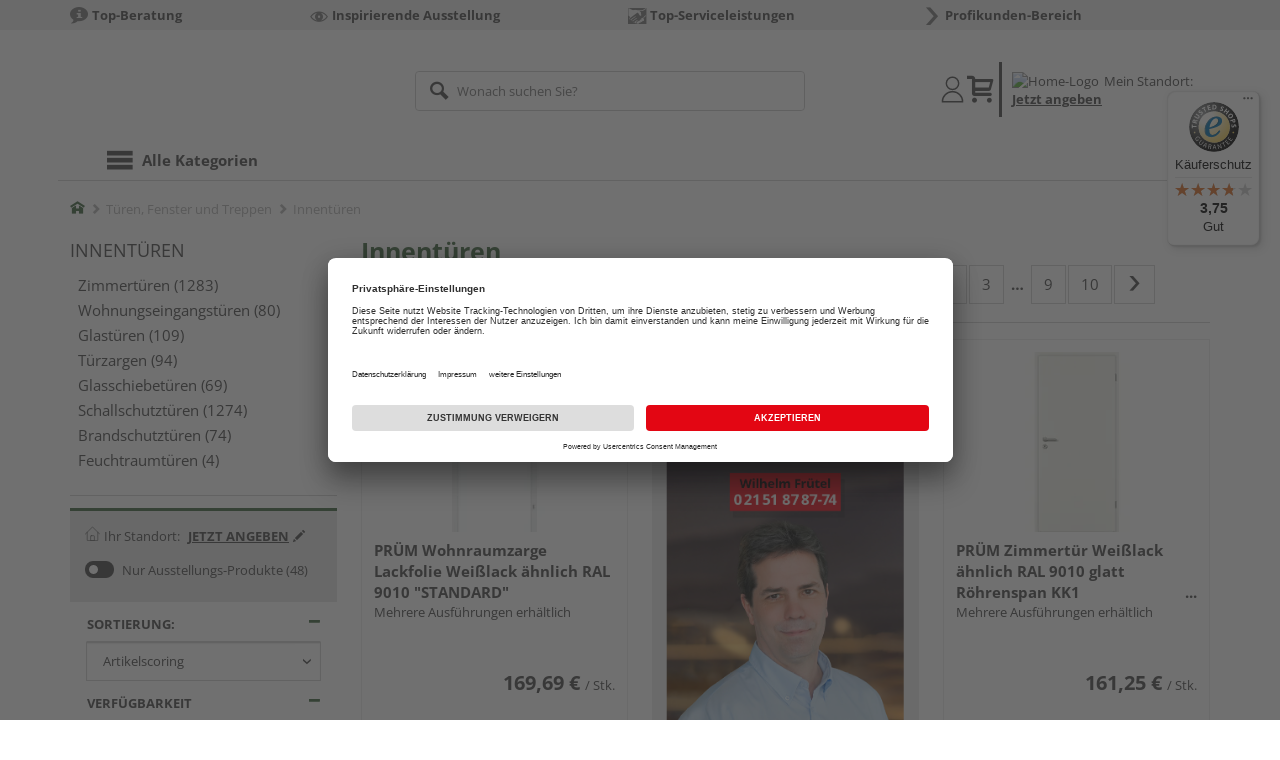

--- FILE ---
content_type: text/html;charset=UTF-8
request_url: https://shop.holz-roeren.de/innentueren/
body_size: 33063
content:
<!doctype html>
<html lang="de"
      class=""
       prefix="og: http://ogp.me/ns#">
<head>
  <script type="application/javascript">
  function hexToHSL(H) {
    // Convert hex to RGB first
    let r = 0, g = 0, b = 0;
    if (H.length === 4) {
      r = "0x" + H[1] + H[1];
      g = "0x" + H[2] + H[2];
      b = "0x" + H[3] + H[3];
    } else if (H.length === 7) {
      r = "0x" + H[1] + H[2];
      g = "0x" + H[3] + H[4];
      b = "0x" + H[5] + H[6];
    }
    // Then to HSL
    r /= 255;
    g /= 255;
    b /= 255;
    let cmin = Math.min(r, g, b),
        cmax = Math.max(r, g, b),
        delta = cmax - cmin,
        h = 0,
        s = 0,
        l = 0;

    if (delta === 0)
      h = 0;
    else if (cmax === r)
      h = ((g - b) / delta) % 6;
    else if (cmax === g)
      h = (b - r) / delta + 2;
    else
      h = (r - g) / delta + 4;

    h = Math.round(h * 60);

    if (h < 0)
      h += 360;

    l = (cmax + cmin) / 2;
    s = delta === 0 ? 0 : delta / (1 - Math.abs(2 * l - 1));
    s = +(s * 100).toFixed(1);
    l = +(l * 100).toFixed(1);

    return {
      h,
      s,
      l
    }
  }

  
  const hslPrimaryColorValue = hexToHSL('#3d643c');
  if (hslPrimaryColorValue) {
    document.documentElement.style.setProperty('--color-primary-base', hslPrimaryColorValue.h.toString());
    document.documentElement.style.setProperty('--color-primary-saturation', hslPrimaryColorValue.s + "%");
    document.documentElement.style.setProperty('--color-primary-lightness', hslPrimaryColorValue.l + "%");
  }
  
  window.addEventListener('DOMContentLoaded', () => {
    document.querySelectorAll("[class*='merchant-secondary-color']").forEach(eleContainingSecondaryColor => {
      eleContainingSecondaryColor.classList.remove(
          "merchant-secondary-color",
          "merchant-secondary-color__background-color",
          "merchant-secondary-color__btn",
          "merchant-secondary-color__request-btn",
          "merchant-secondary-color__color",
          "merchant-secondary-color__border",
          "merchant-secondary-color__box-shadow",
          "merchant-secondary-color__header"
      );
    });
  });
  
  localStorage.setItem("merchantPrimaryColor", '#3d643c');
  localStorage.setItem("merchantSecondaryColor", '');
</script><meta http-equiv="Content-type" content="text/html; charset=utf-8">
<meta name="viewport" content="width=device-width, initial-scale=1.0, maximum-scale=1.0, minimum-scale=1.0, user-scalable=0"/>
<meta name="theme-color" content="#fcfcfc">

<meta http-equiv="X-UA-Compatible" content="IE=edge,chrome=1">
<meta http-equiv="cleartype" content="on">
<meta name="csrf" content="0f1b3527-20ed-4603-90e5-2a532aaeaf07">
<meta name="csrf-header" content="X-CSRF-TOKEN">
<meta name="robots" content="noindex,nofollow">
  <meta name="keywords" content="">
  <meta name="description" content="">
  <link href="https://shop.holz-roeren.de/innentueren/?p=1" rel="next">
<link href="https://shop.holz-roeren.de/innentueren/" rel="canonical">
<meta property="og:title" content="Innentüren | HolzLand Roeren"/>
  <meta property="og:description" content=""/>
  <meta property="og:url" content="https://shop.holz-roeren.de/innentueren/"/>
  <meta property="og:type" content="website"/>
<meta name="externalId" content="10127"/>

<title>Innentüren | HolzLand Roeren</title>
  <link rel="preconnect" href="/6594c80e2bdcfa23d887c7ac427a7beedec999f4/assets/base/css/styles.css">
<link rel="preload" as="style" href="/6594c80e2bdcfa23d887c7ac427a7beedec999f4/assets/base/css/styles.css" type="text/css">
<link rel="stylesheet" href="/6594c80e2bdcfa23d887c7ac427a7beedec999f4/assets/base/css/styles.css" type="text/css">

<link rel="preconnect" href="/6594c80e2bdcfa23d887c7ac427a7beedec999f4/assets/base/css/vue-styles/vue-styles.css">
<link rel="preload" as="style" href="/6594c80e2bdcfa23d887c7ac427a7beedec999f4/assets/base/css/vue-styles/vue-styles.css" type="text/css">
<link rel="stylesheet" href="/6594c80e2bdcfa23d887c7ac427a7beedec999f4/assets/base/css/vue-styles/vue-styles.css" type="text/css">

<!-- <link rel="preconnect" href="/6594c80e2bdcfa23d887c7ac427a7beedec999f4/assets/base/css/vue-styles/vue-styles2.css">
<link rel="preload" as="style" href="/6594c80e2bdcfa23d887c7ac427a7beedec999f4/assets/base/css/vue-styles/vue-styles2.css" type="text/css">
<link rel="stylesheet" href="/6594c80e2bdcfa23d887c7ac427a7beedec999f4/assets/base/css/vue-styles/vue-styles2.css" type="text/css"> -->

<link rel="preconnect" href="/6594c80e2bdcfa23d887c7ac427a7beedec999f4/assets/base/fonts/novosales_iconsweb.woff">
<link rel="preload" as="font" href="/6594c80e2bdcfa23d887c7ac427a7beedec999f4/assets/base/fonts/novosales_iconsweb.woff" type="font/woff">
<!-- Use Merchant-Favicon -->
    <link rel="shortcut icon" type="image/png" href="/media/i/Holz_Roeren_Bildmarke_favicon_32x32-6538-0.png">
    <link rel="icon" type="image/png" href="/media/i/Holz_Roeren_Bildmarke_favicon_32x32-6538-0.png">
  <!-- Get local Google-Fonts -->
<link rel='preload' href='/6594c80e2bdcfa23d887c7ac427a7beedec999f4/assets/base/fonts/google-fonts.css' as='style' type='text/css'>
<link rel='stylesheet' href='/6594c80e2bdcfa23d887c7ac427a7beedec999f4/assets/base/fonts/google-fonts.css' type='text/css'>

<link rel="preconnect" href="/6594c80e2bdcfa23d887c7ac427a7beedec999f4/assets/base/css/flatpickr.min.css" crossorigin>
<link rel="preload" as="style" href="/6594c80e2bdcfa23d887c7ac427a7beedec999f4/assets/base/css/flatpickr.min.css" type="text/css" crossorigin>
<link rel="stylesheet" href="/6594c80e2bdcfa23d887c7ac427a7beedec999f4/assets/base/css/flatpickr.min.css" type="text/css" crossorigin>
<script type="text/javascript">
    window.iShop = {
        config: {
            baseUrl: "https://shop.holz-roeren.de",
        }
    };
    sessionStorage.setItem('merchantUrlPrefix', '/');
</script>

<script>
    document.documentElement.className += ' js';

    if (typeof InstallTrigger !== 'undefined') {
        document.documentElement.className += ' firefox';
    }
</script>

<!--[if lte IE 10]>
<script type="text/javascript">
document.location.href = "/browser-error/";
</script>
<![endif]-->

<script type="text/javascript" charset="utf-8">
    _ishopevents_url = "/ishop-api/events/";
    _ishopevents = [];

    function teaser_click(link, event) {
        _ishopevents.push(event);
        return true;
    }

</script>

<script src="https://www.google.com/recaptcha/enterprise.js" async defer></script>

<script defer src="https://c.searchhub.io/FmTqU3TDV"></script>


<script>
      dataLayer = [];
      
      dataLayer.push({'haendlerId': '10127'});
      
      dataLayer.push({'haendlerName': 'Holz Roeren GmbH'});
      
      dataLayer.push({'pageType': 'Produktliste'});
      
      dataLayer.push({'shopCountry': 'de'});
      dataLayer.push({'shopType': 'B2C-Händlershop'});
      </script>
  <!-- Google Tag Manager -->
  <script>(function (w, d, s, l, i) {
      w[l] = w[l] || [];
      w[l].push({
          'gtm.start':
              new Date().getTime(), event: 'gtm.js'
      });
      var f = d.getElementsByTagName(s)[0],
          j = d.createElement(s), dl = l != 'dataLayer' ? '&l=' + l : '';
      j.async = true;
      j.src =
          'https://www.googletagmanager.com/gtm.js?id=' + i + dl;
      f.parentNode.insertBefore(j, f);
  })(window, document, 'script', 'dataLayer', 'GTM-T5VLBQZ');</script>
  <!-- End Google Tag Manager -->
</head>
<body class="default-layout ">
<!-- Google Tag Manager (noscript) -->
  <noscript>
    <iframe src="https://www.googletagmanager.com/ns.html?id=GTM-T5VLBQZ"
            height="0" width="0" style="display:none;visibility:hidden"></iframe>
  </noscript>
  <!-- End Google Tag Manager (noscript) -->
<div class="modal fade" id="the-modal"></div>
<div id="page">
  <div class="sticky" id="page-sticky">
    <div class="usp hidden-xs hidden-sm">
    <div class="container">
      <ul>
        <li>
  <span class="nm-icon nm-icon-setup-consulting"></span>
  <strong>Top-Beratung</strong>
  </li>

<li>
  <span class="nm-icon nm-icon-exhibition"></span>
  <strong>Inspirierende Ausstellung</strong>
  </li>

<li>
  <span class="nm-icon nm-icon-top-serviceleistung"></span>
  <strong>Top-Serviceleistungen</strong>
  </li>

<li>
  <span class="nm-icon nm-icon-arrow-right"></span>
  <strong>Profikunden-Bereich</strong>
  </li>

</ul>
    </div>
  </div>
<div class="container header__wrapper">
    <header-hlz base-url="https://shop.holz-roeren.de/"/>
</div>

<div class="nav-main-wrapper">
  <div class="container">
    <nav class="row">
      <div class="navigation-vue-wrapper">
        <navigation
                navigation-url="/navigation-main/"
                icon-title="Alle Kategorien"
                to-overview-prefix="Zur Übersicht "
                in-merchant-shop="true"
        ></navigation>
        <div class="navigation hidden">
          <ul>
  </ul></div>
      </div>
    </nav>
  </div>
</div>
<div class="hidden-md hidden-lg mobile-search">
  <div class="collapse collapse-wrapper"></div>
</div>

</div>
  <div class="breadcrumb-wrapper breadcrumb-container--sticky">
    <div class="container breadcrumb-container">
      <ol aria-label="Breadcrumb" class="breadcrumb" xmlns:v="http://rdf.data-vocabulary.org/#">
        <li class="home">
                <a
                        href="/"
                        class="eClick hidden-xs"
                        data-value="Breadcrumb"
                        data-action="Breadcrumb_klick"
                        rel="v:url"
                        property="v:title"
                ><span class="nm-icon nm-icon-home color-brand"></span><span class="sr-only">Home</span></a>
                <a
                        href="/tueren-fenster-treppen/"
                        class="eClick visible-xs-block"
                        data-value="Breadcrumb"
                        data-action="Breadcrumb_klick"
                        rel="v:url"
                        property="v:title"
                ><span class="nm-icon nm-icon-arrow-left visible-xs-block"></span></a>
              </li>
            <li>
                <a
                        href="/tueren-fenster-treppen/"
                        class="eClick"
                        data-value="Breadcrumb"
                        data-action="Breadcrumb_klick"
                        rel="v:url"
                        property="v:title"
                >Türen, Fenster und Treppen</a>
              </li>
            <li class="active categoryPage">
                <span property="v:title">Innentüren</span>
                  </li>
            </ol>
      <div class="visible-xs visible-sm breadcrumb__filter" id="filter-list-btn-container">
        <button type="button" class="btn filter-btn breadcrumb--filter-list-btn" data-toggle="offcanvas" id="filter-list-btn">
          <i class="nm-icon nm-icon-sliders breadcrumb__icon"></i>
          <span id="active-filters-counter"></span>
        </button>
      </div>
    </div>
  </div>
<div class="js_main-content-wrapper distance-content">
    <div class="container">
      <div class="row page-prd-list">
  <div class="col-md-12 prd-list-part">
  <div class="row">
    <aside
            class="col-md-3 sidebar-wrapper sidebar-offcanvas"
            id="sidebar"
            role="navigation"
    >
      <div class="sidebar scroll-container">

        <div class="hidden-xs hidden-sm">
          <a
                        href="/innentueren/"
                        class="text--big text--uppercase"
                >
                  Innentüren</a>
              <ul class="nav-page">
              <li>
                  <a
                          class=""
                          href="/zimmertueren/"
                  >
                    Zimmertüren (1283)
                  </a>
                </li>
              <li>
                  <a
                          class=""
                          href="/wohnungstueren/"
                  >
                    Wohnungseingangstüren (80)
                  </a>
                </li>
              <li>
                  <a
                          class=""
                          href="/glastueren/"
                  >
                    Glastüren (109)
                  </a>
                </li>
              <li>
                  <a
                          class=""
                          href="/tuerzargen/"
                  >
                    Türzargen (94)
                  </a>
                </li>
              <li>
                  <a
                          class=""
                          href="/glasschiebetueren/"
                  >
                    Glasschiebetüren (69)
                  </a>
                </li>
              <li>
                  <a
                          class=""
                          href="/schallschutztueren/"
                  >
                    Schallschutztüren (1274)
                  </a>
                </li>
              <li>
                  <a
                          class=""
                          href="/brandschutztueren/"
                  >
                    Brandschutztüren (74)
                  </a>
                </li>
              <li>
                  <a
                          class=""
                          href="/feuchtraumtueren/"
                  >
                    Feuchtraumtüren (4)
                  </a>
                </li>
              </ul>
          </div>
        <div class="prd-filter">
  <div class="filter-options">
    <div class="hidden-md hidden-lg filter-options__close-actions">
      <button id="closeFilters"
              type="button"
              class="filter-options__close-btn btn btn-link"
              tabindex="0"
              onkeydown="window.clickOnEnter()">
        X Filter</button>
      <button id="filter-reset-btn"
              class="filter-options__reset-btn btn btn-link"
              data-action="Filter_zuruecksetzen_klick"
              tabindex="0"
              onkeydown="window.clickOnEnter()">
        Alle Filter zurücksetzen</button>
    </div>
    <form action="/innentueren/?show=all" id="filter-form" method="GET" class="js-filter-form">
      <div class="filter-container">
        <div class="flex-item">
          <div class="filter__location">
            <span class="location--label">
              <img class="location--icon" src="/6594c80e2bdcfa23d887c7ac427a7beedec999f4/assets/base/images/header-location-house.svg" alt="Location-Icon"/>
              <span class="location--message pad-left-small">Ihr Standort:</span>
            </span>
            <span class="location--zip filter__span--specify-location"
                      tabindex="0"
                      onkeydown="window.clickOnEnter()"
                      data-toggle="modal"
                      data-target="#location-overlay">
                  <span>Jetzt angeben</span>
                  <span class="icon-right glyphicon glyphicon-pencil pad-left-small"></span>
                </span>
              </div>
        </div>
        <div class="flex-item">
          <div class="flex-item-form ga__productlist-filter-slider">
                    <label class="filter__switch">
                            <input  id="hidden_filter_18-0"
                                    type="hidden"
                                    name="filter.exhibition"
                                    value="_false"
                            >
                            <input  id="filter_18-0"
                                    class="filter__input--exhibition"
                                    data-value="Filter"
                                    data-action="Filter__Ausstellungskennzeichen_klick"
                                    class="eClick"
                                    name="_filter.exhibition"
                                    type="checkbox"
                                    tabindex="-1"
                            
                            >
                            <span class="filter__slider round "></span>
                        </label>
                        <label class="label-pointer filter__label ga__filter-category"
                               for="filter_18-0"
                               tabindex="0"
                               onkeydown="window.clickOnEnter()">
                            Nur Ausstellungs-Produkte<span class="how-many"> (48)</span>
                        </label>
                    </div>
            </div>
      </div>
      <ul class="prd-filter-list" id="prd-filter-list-test">
        <li class="filter category no-scroll ga__productlist-filter-option">
  <button
          type="button"
          data-value="Filter"
          data-action="Filter___open_or_close"
          class="btn btn-link eClick panel-in"
          data-toggle="collapse"
          data-target="#item-sort-container"
  >
    <span class="text ga__filter-category">Sortierung:</span>
    </button>
  <div class="default-select-wrapper full-width in" id="item-sort-container">
    <select
            name="sortBy"
            id="item-sort"
            class="form-control"
            data-value="Sortierung"
            data-action="Sortierung_~~PLACEHOLDER~~_klick"
            aria-label="Sortierung der Produkte"
    >
      <option
                value="ct"
                
                  selected="selected"
                
        >Artikelscoring</option>
      <option
                value="price"
                
        >Preis aufwärts</option>
      <option
                value="pricedesc"
                
        >Preis abwärts</option>
      </select>
  </div>
</li>
<li class="filter category no-scroll ga__productlist-filter-multiselect">
  <button
          type="button"
          data-value="Filter"
          data-action="Filter__Verfügbarkeit_open_or_close"
          class="btn btn-link eClick panel-in" data-toggle="collapse"
          data-target="#filterlist1"
          
  >
    <span class="text ga__filter-category">Verfügbarkeit</span>
  </button>
  <ul id="filterlist1" class="max-height list-unstyled in">
      <fieldset aria-label="Verfügbarkeit">
        <div class="checkbox">
              <input id="filter_1-0"
                     data-value="Filter"
                     data-action="Filter__Verfügbarkeit_klick"
                     class="eClick"
                     name="filter.availability"
                     type="checkbox"
                     value="1"
                     tabindex="-1"
              
              >
              <label for="filter_1-0"
                     tabindex="0"
                     onkeydown="window.clickOnEnter()">
                auf Lager <span class="how-many">(15)</span>
              </label>
            </div>
          <div class="checkbox">
              <input id="filter_1-1"
                     data-value="Filter"
                     data-action="Filter__Verfügbarkeit_klick"
                     class="eClick"
                     name="filter.availability"
                     type="checkbox"
                     value="3"
                     tabindex="-1"
              
              >
              <label for="filter_1-1"
                     tabindex="0"
                     onkeydown="window.clickOnEnter()">
                auf Vorbestellung verfügbar <span class="how-many">(2987)</span>
              </label>
            </div>
          </fieldset>
    </ul>
  </li>
<li class="filter category no-scroll filter__radio ga__productlist-filter-multiselect">
  <button
          type="button"
          data-value="Filter"
          data-action="Filter__Preis_open_or_close"
          class="btn btn-link eClick collapsed"
          data-toggle="collapse"
          data-target="#filterlist2"
          
  >
    <span class="text ga__filter-category">
      Preis</span>
  </button>
  <ul id="filterlist2" class="list-unstyled collapse">
      <li>
              <div class="radio">
                <input id="PRICE0"
                  data-value="Filter"
                  data-action="Filter__Preis_klick"
                  class="eClick"
                  name="filter.PRICE"
                  type="radio" value="-450.0"
                  
                  tabindex="-1"
                >
                <label for="PRICE0"
                       tabindex="0"
                       onkeydown="window.clickOnEnter()">
                  bis € 450 <span class="how-many">(3962)</span></label>
              </div>
            </li>
          <li>
              <div class="radio">
                <input id="PRICE1"
                  data-value="Filter"
                  data-action="Filter__Preis_klick"
                  class="eClick"
                  name="filter.PRICE"
                  type="radio" value="-700.0"
                  
                  tabindex="-1"
                >
                <label for="PRICE1"
                       tabindex="0"
                       onkeydown="window.clickOnEnter()">
                  bis € 700 <span class="how-many">(8085)</span></label>
              </div>
            </li>
          <li>
              <div class="radio">
                <input id="PRICE2"
                  data-value="Filter"
                  data-action="Filter__Preis_klick"
                  class="eClick"
                  name="filter.PRICE"
                  type="radio" value="-900.0"
                  
                  tabindex="-1"
                >
                <label for="PRICE2"
                       tabindex="0"
                       onkeydown="window.clickOnEnter()">
                  bis € 900 <span class="how-many">(10285)</span></label>
              </div>
            </li>
          </ul>
  </li>
<li class="filter category no-scroll ga__productlist-filter-multiselect">
  <button
          type="button"
          data-value="Filter"
          data-action="Filter__Hersteller_open_or_close"
          class="btn btn-link eClick collapsed" data-toggle="collapse"
          data-target="#filterlist3"
          
  >
    <span class="text ga__filter-category">Hersteller</span>
  </button>
  <ul id="filterlist3" class="max-height list-unstyled collapse">
      <fieldset aria-label="Hersteller">
        <div class="checkbox">
              <input id="filter_3-0"
                     data-value="Filter"
                     data-action="Filter__Hersteller_klick"
                     class="eClick"
                     name="filter.marke"
                     type="checkbox"
                     value="Griffwerk"
                     tabindex="-1"
              
              >
              <label for="filter_3-0"
                     tabindex="0"
                     onkeydown="window.clickOnEnter()">
                Griffwerk <span class="how-many">(142)</span>
              </label>
            </div>
          <div class="checkbox">
              <input id="filter_3-1"
                     data-value="Filter"
                     data-action="Filter__Hersteller_klick"
                     class="eClick"
                     name="filter.marke"
                     type="checkbox"
                     value="Jeld-Wen"
                     tabindex="-1"
              
              >
              <label for="filter_3-1"
                     tabindex="0"
                     onkeydown="window.clickOnEnter()">
                Jeld-Wen <span class="how-many">(534)</span>
              </label>
            </div>
          <div class="checkbox">
              <input id="filter_3-2"
                     data-value="Filter"
                     data-action="Filter__Hersteller_klick"
                     class="eClick"
                     name="filter.marke"
                     type="checkbox"
                     value="PRÜM"
                     tabindex="-1"
              
              >
              <label for="filter_3-2"
                     tabindex="0"
                     onkeydown="window.clickOnEnter()">
                PRÜM <span class="how-many">(2116)</span>
              </label>
            </div>
          <div class="checkbox">
              <input id="filter_3-3"
                     data-value="Filter"
                     data-action="Filter__Hersteller_klick"
                     class="eClick"
                     name="filter.marke"
                     type="checkbox"
                     value="Westag"
                     tabindex="-1"
              
              >
              <label for="filter_3-3"
                     tabindex="0"
                     onkeydown="window.clickOnEnter()">
                Westag <span class="how-many">(195)</span>
              </label>
            </div>
          </fieldset>
    </ul>
  </li>
<li class="filter category no-scroll ga__productlist-filter-multiselect">
  <button
          type="button"
          data-value="Filter"
          data-action="Filter__Detailfarbe_open_or_close"
          class="btn btn-link eClick collapsed" data-toggle="collapse"
          data-target="#filterlist4"
          
  >
    <span class="text ga__filter-category">Detailfarbe</span>
  </button>
  <ul id="filterlist4" class="max-height list-unstyled collapse">
      <fieldset aria-label="Detailfarbe">
        <div class="checkbox">
              <input id="filter_4-0"
                     data-value="Filter"
                     data-action="Filter__Detailfarbe_klick"
                     class="eClick"
                     name="filter.Farbe"
                     type="checkbox"
                     value="Edelstahl"
                     tabindex="-1"
              
              >
              <label for="filter_4-0"
                     tabindex="0"
                     onkeydown="window.clickOnEnter()">
                Edelstahl <span class="how-many">(3)</span>
              </label>
            </div>
          <div class="checkbox">
              <input id="filter_4-1"
                     data-value="Filter"
                     data-action="Filter__Detailfarbe_klick"
                     class="eClick"
                     name="filter.Farbe"
                     type="checkbox"
                     value="Graphitschwarz"
                     tabindex="-1"
              
              >
              <label for="filter_4-1"
                     tabindex="0"
                     onkeydown="window.clickOnEnter()">
                Graphitschwarz <span class="how-many">(3)</span>
              </label>
            </div>
          <div class="checkbox">
              <input id="filter_4-2"
                     data-value="Filter"
                     data-action="Filter__Detailfarbe_klick"
                     class="eClick"
                     name="filter.Farbe"
                     type="checkbox"
                     value="Kaschmirgrau"
                     tabindex="-1"
              
              >
              <label for="filter_4-2"
                     tabindex="0"
                     onkeydown="window.clickOnEnter()">
                Kaschmirgrau <span class="how-many">(3)</span>
              </label>
            </div>
          </fieldset>
    </ul>
  </li>
<li class="filter category no-scroll filter__radio ga__productlist-range-filter">
  <button
          type="button"
          data-value="Filter"
          data-action="Filter__Länge_open_or_close"
          class="btn btn-link eClick collapsed js--size-expander "
          data-toggle="collapse"
          data-target="#filterlist5"
          
  >
    <span class="text ga__filter-category">Länge</span><span class="price-range__units | text hidden js--size-expander-unit"> (mm)</span></button>
  <ul id="filterlist5" class="list-unstyled collapse">
      <li>
            <input type="hidden"
                       name="filter.Laenge_Artikel"
                       filter-size="Filter - Länge"
                       tabindex="-1"
                >
              <div class="price-range price-range--size">
  <div class="price-range__input | form-group form-group-sm">
    <input
            aria-label="Länge Filter von Wert"
            class="form-control js--ignore-input-event | ga__filter-range-from"
            type="text"
            name="filter.from_Laenge_Artikel"
            value="1972"
            data-original="1972"
            id="from_Laenge_Artikel"
    
    >
  </div>
  <span>bis</span>
  <div class="price-range__input | form-group form-group-sm">
    <input
            aria-label="Länge Filter bis Wert"
            class="form-control js--ignore-input-event | ga__filter-range-to"
            type="text"
            name="filter.to_Laenge_Artikel"
            value="2183"
            data-original="2183"
            id="to_Laenge_Artikel"
    
    >
  </div>
  <button
          class="price-range__confirmation | btn btn-secondary js--range-submit | ga__range-submit"
          data-filter-name="filter.Laenge_Artikel"
          data-filter-value="range"
  >
    <span class="price-range__confirmation-icon | nm-icon nm-icon-arrow-right"></span>
  </button>
</div>
</li>
        </ul>
  </li>
<li class="filter category no-scroll filter__radio ga__productlist-range-filter">
  <button
          type="button"
          data-value="Filter"
          data-action="Filter__Breite_open_or_close"
          class="btn btn-link eClick collapsed js--size-expander "
          data-toggle="collapse"
          data-target="#filterlist6"
          
  >
    <span class="text ga__filter-category">Breite</span><span class="price-range__units | text hidden js--size-expander-unit"> (mm)</span></button>
  <ul id="filterlist6" class="list-unstyled collapse">
      <li>
            <input type="hidden"
                       name="filter.Breite_Artikel"
                       filter-size="Filter - Breite"
                       tabindex="-1"
                >
              <div class="price-range price-range--size">
  <div class="price-range__input | form-group form-group-sm">
    <input
            aria-label="Breite Filter von Wert"
            class="form-control js--ignore-input-event | ga__filter-range-from"
            type="text"
            name="filter.from_Breite_Artikel"
            value="584"
            data-original="584"
            id="from_Breite_Artikel"
    
    >
  </div>
  <span>bis</span>
  <div class="price-range__input | form-group form-group-sm">
    <input
            aria-label="Breite Filter bis Wert"
            class="form-control js--ignore-input-event | ga__filter-range-to"
            type="text"
            name="filter.to_Breite_Artikel"
            value="1985"
            data-original="1985"
            id="to_Breite_Artikel"
    
    >
  </div>
  <button
          class="price-range__confirmation | btn btn-secondary js--range-submit | ga__range-submit"
          data-filter-name="filter.Breite_Artikel"
          data-filter-value="range"
  >
    <span class="price-range__confirmation-icon | nm-icon nm-icon-arrow-right"></span>
  </button>
</div>
</li>
        </ul>
  </li>
<li class="filter category no-scroll filter__radio ga__productlist-range-filter">
  <button
          type="button"
          data-value="Filter"
          data-action="Filter__Stärke_open_or_close"
          class="btn btn-link eClick collapsed js--size-expander "
          data-toggle="collapse"
          data-target="#filterlist7"
          
  >
    <span class="text ga__filter-category">Stärke</span><span class="price-range__units | text hidden js--size-expander-unit"> (mm)</span></button>
  <ul id="filterlist7" class="list-unstyled collapse">
      <li>
            <input type="hidden"
                       name="filter.Staerke_Artikel"
                       filter-size="Filter - Stärke"
                       tabindex="-1"
                >
              <div class="price-range price-range--size">
  <div class="price-range__input | form-group form-group-sm">
    <input
            aria-label="Stärke Filter von Wert"
            class="form-control js--ignore-input-event | ga__filter-range-from"
            type="text"
            name="filter.from_Staerke_Artikel"
            value="8"
            data-original="8"
            id="from_Staerke_Artikel"
    
    >
  </div>
  <span>bis</span>
  <div class="price-range__input | form-group form-group-sm">
    <input
            aria-label="Stärke Filter bis Wert"
            class="form-control js--ignore-input-event | ga__filter-range-to"
            type="text"
            name="filter.to_Staerke_Artikel"
            value="330"
            data-original="330"
            id="to_Staerke_Artikel"
    
    >
  </div>
  <button
          class="price-range__confirmation | btn btn-secondary js--range-submit | ga__range-submit"
          data-filter-name="filter.Staerke_Artikel"
          data-filter-value="range"
  >
    <span class="price-range__confirmation-icon | nm-icon nm-icon-arrow-right"></span>
  </button>
</div>
</li>
        </ul>
  </li>
<li class="filter category no-scroll ga__productlist-filter-multiselect">
  <button
          type="button"
          data-value="Filter"
          data-action="Filter__Produkttyp_open_or_close"
          class="btn btn-link eClick collapsed" data-toggle="collapse"
          data-target="#filterlist8"
          
  >
    <span class="text ga__filter-category">Produkttyp</span>
  </button>
  <ul id="filterlist8" class="max-height list-unstyled collapse">
      <fieldset aria-label="Produkttyp">
        <div class="checkbox">
              <input id="filter_8-0"
                     data-value="Filter"
                     data-action="Filter__Produkttyp_klick"
                     class="eClick"
                     name="filter.Produkttyp"
                     type="checkbox"
                     value="Blendrahmen"
                     tabindex="-1"
              
              >
              <label for="filter_8-0"
                     tabindex="0"
                     onkeydown="window.clickOnEnter()">
                Blendrahmen <span class="how-many">(4)</span>
              </label>
            </div>
          <div class="checkbox">
              <input id="filter_8-1"
                     data-value="Filter"
                     data-action="Filter__Produkttyp_klick"
                     class="eClick"
                     name="filter.Produkttyp"
                     type="checkbox"
                     value="Brandschutztür"
                     tabindex="-1"
              
              >
              <label for="filter_8-1"
                     tabindex="0"
                     onkeydown="window.clickOnEnter()">
                Brandschutztür <span class="how-many">(74)</span>
              </label>
            </div>
          <div class="checkbox">
              <input id="filter_8-2"
                     data-value="Filter"
                     data-action="Filter__Produkttyp_klick"
                     class="eClick"
                     name="filter.Produkttyp"
                     type="checkbox"
                     value="Durchgangszarge"
                     tabindex="-1"
              
              >
              <label for="filter_8-2"
                     tabindex="0"
                     onkeydown="window.clickOnEnter()">
                Durchgangszarge <span class="how-many">(22)</span>
              </label>
            </div>
          <div class="checkbox">
              <input id="filter_8-3"
                     data-value="Filter"
                     data-action="Filter__Produkttyp_klick"
                     class="eClick"
                     name="filter.Produkttyp"
                     type="checkbox"
                     value="Feuchtraumtür"
                     tabindex="-1"
              
              >
              <label for="filter_8-3"
                     tabindex="0"
                     onkeydown="window.clickOnEnter()">
                Feuchtraumtür <span class="how-many">(4)</span>
              </label>
            </div>
          <div class="checkbox">
              <input id="filter_8-4"
                     data-value="Filter"
                     data-action="Filter__Produkttyp_klick"
                     class="eClick"
                     name="filter.Produkttyp"
                     type="checkbox"
                     value="Feuchtraumzarge"
                     tabindex="-1"
              
              >
              <label for="filter_8-4"
                     tabindex="0"
                     onkeydown="window.clickOnEnter()">
                Feuchtraumzarge <span class="how-many">(1)</span>
              </label>
            </div>
          <div class="checkbox">
              <input id="filter_8-5"
                     data-value="Filter"
                     data-action="Filter__Produkttyp_klick"
                     class="eClick"
                     name="filter.Produkttyp"
                     type="checkbox"
                     value="Ganzglastür"
                     tabindex="-1"
              
              >
              <label for="filter_8-5"
                     tabindex="0"
                     onkeydown="window.clickOnEnter()">
                Ganzglastür <span class="how-many">(109)</span>
              </label>
            </div>
          <div class="checkbox">
              <input id="filter_8-6"
                     data-value="Filter"
                     data-action="Filter__Produkttyp_klick"
                     class="eClick"
                     name="filter.Produkttyp"
                     type="checkbox"
                     value="Glasschiebetür"
                     tabindex="-1"
              
              >
              <label for="filter_8-6"
                     tabindex="0"
                     onkeydown="window.clickOnEnter()">
                Glasschiebetür <span class="how-many">(69)</span>
              </label>
            </div>
          <div class="checkbox">
              <input id="filter_8-7"
                     data-value="Filter"
                     data-action="Filter__Produkttyp_klick"
                     class="eClick"
                     name="filter.Produkttyp"
                     type="checkbox"
                     value="Renovierungszarge"
                     tabindex="-1"
              
              >
              <label for="filter_8-7"
                     tabindex="0"
                     onkeydown="window.clickOnEnter()">
                Renovierungszarge <span class="how-many">(1)</span>
              </label>
            </div>
          <div class="checkbox">
              <input id="filter_8-8"
                     data-value="Filter"
                     data-action="Filter__Produkttyp_klick"
                     class="eClick"
                     name="filter.Produkttyp"
                     type="checkbox"
                     value="Schallschutztür"
                     tabindex="-1"
              
              >
              <label for="filter_8-8"
                     tabindex="0"
                     onkeydown="window.clickOnEnter()">
                Schallschutztür <span class="how-many">(1274)</span>
              </label>
            </div>
          <div class="checkbox">
              <input id="filter_8-9"
                     data-value="Filter"
                     data-action="Filter__Produkttyp_klick"
                     class="eClick"
                     name="filter.Produkttyp"
                     type="checkbox"
                     value="Schallschutzzarge"
                     tabindex="-1"
              
              >
              <label for="filter_8-9"
                     tabindex="0"
                     onkeydown="window.clickOnEnter()">
                Schallschutzzarge <span class="how-many">(8)</span>
              </label>
            </div>
          <div class="checkbox">
              <input id="filter_8-10"
                     data-value="Filter"
                     data-action="Filter__Produkttyp_klick"
                     class="eClick"
                     name="filter.Produkttyp"
                     type="checkbox"
                     value="Sicherheitszarge"
                     tabindex="-1"
              
              >
              <label for="filter_8-10"
                     tabindex="0"
                     onkeydown="window.clickOnEnter()">
                Sicherheitszarge <span class="how-many">(4)</span>
              </label>
            </div>
          <div class="checkbox">
              <input id="filter_8-11"
                     data-value="Filter"
                     data-action="Filter__Produkttyp_klick"
                     class="eClick"
                     name="filter.Produkttyp"
                     type="checkbox"
                     value="Umfassungszarge"
                     tabindex="-1"
              
              >
              <label for="filter_8-11"
                     tabindex="0"
                     onkeydown="window.clickOnEnter()">
                Umfassungszarge <span class="how-many">(3)</span>
              </label>
            </div>
          <div class="checkbox">
              <input id="filter_8-12"
                     data-value="Filter"
                     data-action="Filter__Produkttyp_klick"
                     class="eClick"
                     name="filter.Produkttyp"
                     type="checkbox"
                     value="Wohnraumzarge"
                     tabindex="-1"
              
              >
              <label for="filter_8-12"
                     tabindex="0"
                     onkeydown="window.clickOnEnter()">
                Wohnraumzarge <span class="how-many">(51)</span>
              </label>
            </div>
          <div class="checkbox">
              <input id="filter_8-13"
                     data-value="Filter"
                     data-action="Filter__Produkttyp_klick"
                     class="eClick"
                     name="filter.Produkttyp"
                     type="checkbox"
                     value="Wohnungseingangstür"
                     tabindex="-1"
              
              >
              <label for="filter_8-13"
                     tabindex="0"
                     onkeydown="window.clickOnEnter()">
                Wohnungseingangstür <span class="how-many">(80)</span>
              </label>
            </div>
          <div class="checkbox">
              <input id="filter_8-14"
                     data-value="Filter"
                     data-action="Filter__Produkttyp_klick"
                     class="eClick"
                     name="filter.Produkttyp"
                     type="checkbox"
                     value="Wärmeschutztür"
                     tabindex="-1"
              
              >
              <label for="filter_8-14"
                     tabindex="0"
                     onkeydown="window.clickOnEnter()">
                Wärmeschutztür <span class="how-many">(18)</span>
              </label>
            </div>
          <div class="checkbox">
              <input id="filter_8-15"
                     data-value="Filter"
                     data-action="Filter__Produkttyp_klick"
                     class="eClick"
                     name="filter.Produkttyp"
                     type="checkbox"
                     value="Zimmertür"
                     tabindex="-1"
              
              >
              <label for="filter_8-15"
                     tabindex="0"
                     onkeydown="window.clickOnEnter()">
                Zimmertür <span class="how-many">(1265)</span>
              </label>
            </div>
          </fieldset>
    </ul>
  </li>
<li class="filter category no-scroll ga__productlist-filter-multiselect">
  <button
          type="button"
          data-value="Filter"
          data-action="Filter__Holzart / Dekor_open_or_close"
          class="btn btn-link eClick collapsed" data-toggle="collapse"
          data-target="#filterlist9"
          
  >
    <span class="text ga__filter-category">Holzart / Dekor</span>
  </button>
  <ul id="filterlist9" class="max-height list-unstyled collapse">
      <fieldset aria-label="Holzart / Dekor">
        <div class="checkbox">
              <input id="filter_9-0"
                     data-value="Filter"
                     data-action="Filter__Holzart / Dekor_klick"
                     class="eClick"
                     name="filter.Holzart__Dekornachbildung"
                     type="checkbox"
                     value="Ahorn"
                     tabindex="-1"
              
              >
              <label for="filter_9-0"
                     tabindex="0"
                     onkeydown="window.clickOnEnter()">
                Ahorn <span class="how-many">(22)</span>
              </label>
            </div>
          <div class="checkbox">
              <input id="filter_9-1"
                     data-value="Filter"
                     data-action="Filter__Holzart / Dekor_klick"
                     class="eClick"
                     name="filter.Holzart__Dekornachbildung"
                     type="checkbox"
                     value="Buche"
                     tabindex="-1"
              
              >
              <label for="filter_9-1"
                     tabindex="0"
                     onkeydown="window.clickOnEnter()">
                Buche <span class="how-many">(43)</span>
              </label>
            </div>
          <div class="checkbox">
              <input id="filter_9-2"
                     data-value="Filter"
                     data-action="Filter__Holzart / Dekor_klick"
                     class="eClick"
                     name="filter.Holzart__Dekornachbildung"
                     type="checkbox"
                     value="Eiche"
                     tabindex="-1"
              
              >
              <label for="filter_9-2"
                     tabindex="0"
                     onkeydown="window.clickOnEnter()">
                Eiche <span class="how-many">(1391)</span>
              </label>
            </div>
          <div class="checkbox">
              <input id="filter_9-3"
                     data-value="Filter"
                     data-action="Filter__Holzart / Dekor_klick"
                     class="eClick"
                     name="filter.Holzart__Dekornachbildung"
                     type="checkbox"
                     value="Esche"
                     tabindex="-1"
              
              >
              <label for="filter_9-3"
                     tabindex="0"
                     onkeydown="window.clickOnEnter()">
                Esche <span class="how-many">(46)</span>
              </label>
            </div>
          <div class="checkbox">
              <input id="filter_9-4"
                     data-value="Filter"
                     data-action="Filter__Holzart / Dekor_klick"
                     class="eClick"
                     name="filter.Holzart__Dekornachbildung"
                     type="checkbox"
                     value="Fichte"
                     tabindex="-1"
              
              >
              <label for="filter_9-4"
                     tabindex="0"
                     onkeydown="window.clickOnEnter()">
                Fichte <span class="how-many">(102)</span>
              </label>
            </div>
          <div class="checkbox">
              <input id="filter_9-5"
                     data-value="Filter"
                     data-action="Filter__Holzart / Dekor_klick"
                     class="eClick"
                     name="filter.Holzart__Dekornachbildung"
                     type="checkbox"
                     value="Kiefer"
                     tabindex="-1"
              
              >
              <label for="filter_9-5"
                     tabindex="0"
                     onkeydown="window.clickOnEnter()">
                Kiefer <span class="how-many">(48)</span>
              </label>
            </div>
          <div class="checkbox">
              <input id="filter_9-6"
                     data-value="Filter"
                     data-action="Filter__Holzart / Dekor_klick"
                     class="eClick"
                     name="filter.Holzart__Dekornachbildung"
                     type="checkbox"
                     value="Nussbaum"
                     tabindex="-1"
              
              >
              <label for="filter_9-6"
                     tabindex="0"
                     onkeydown="window.clickOnEnter()">
                Nussbaum <span class="how-many">(10)</span>
              </label>
            </div>
          <div class="checkbox">
              <input id="filter_9-7"
                     data-value="Filter"
                     data-action="Filter__Holzart / Dekor_klick"
                     class="eClick"
                     name="filter.Holzart__Dekornachbildung"
                     type="checkbox"
                     value="Pinie"
                     tabindex="-1"
              
              >
              <label for="filter_9-7"
                     tabindex="0"
                     onkeydown="window.clickOnEnter()">
                Pinie <span class="how-many">(28)</span>
              </label>
            </div>
          <div class="checkbox">
              <input id="filter_9-8"
                     data-value="Filter"
                     data-action="Filter__Holzart / Dekor_klick"
                     class="eClick"
                     name="filter.Holzart__Dekornachbildung"
                     type="checkbox"
                     value="Rotbuche"
                     tabindex="-1"
              
              >
              <label for="filter_9-8"
                     tabindex="0"
                     onkeydown="window.clickOnEnter()">
                Rotbuche <span class="how-many">(20)</span>
              </label>
            </div>
          </fieldset>
    </ul>
  </li>
<li class="filter category no-scroll ga__productlist-filter-multiselect">
  <button
          type="button"
          data-value="Filter"
          data-action="Filter__Oberfläche_open_or_close"
          class="btn btn-link eClick desktop-panel-in" data-toggle="collapse"
          data-target="#filterlist10"
          
  >
    <span class="text ga__filter-category">Oberfläche</span>
  </button>
  <ul id="filterlist10" class="max-height list-unstyled desktop-in">
      <fieldset aria-label="Oberfläche">
        <div class="checkbox">
              <input id="filter_10-0"
                     data-value="Filter"
                     data-action="Filter__Oberfläche_klick"
                     class="eClick"
                     name="filter.Tueroberflaeche"
                     type="checkbox"
                     value="CPL"
                     tabindex="-1"
              
              >
              <label for="filter_10-0"
                     tabindex="0"
                     onkeydown="window.clickOnEnter()">
                CPL <span class="how-many">(1776)</span>
              </label>
            </div>
          <div class="checkbox">
              <input id="filter_10-1"
                     data-value="Filter"
                     data-action="Filter__Oberfläche_klick"
                     class="eClick"
                     name="filter.Tueroberflaeche"
                     type="checkbox"
                     value="Dekorfolie"
                     tabindex="-1"
              
              >
              <label for="filter_10-1"
                     tabindex="0"
                     onkeydown="window.clickOnEnter()">
                Dekorfolie <span class="how-many">(15)</span>
              </label>
            </div>
          <div class="checkbox">
              <input id="filter_10-2"
                     data-value="Filter"
                     data-action="Filter__Oberfläche_klick"
                     class="eClick"
                     name="filter.Tueroberflaeche"
                     type="checkbox"
                     value="Furnier"
                     tabindex="-1"
              
              >
              <label for="filter_10-2"
                     tabindex="0"
                     onkeydown="window.clickOnEnter()">
                Furnier <span class="how-many">(12)</span>
              </label>
            </div>
          <div class="checkbox">
              <input id="filter_10-3"
                     data-value="Filter"
                     data-action="Filter__Oberfläche_klick"
                     class="eClick"
                     name="filter.Tueroberflaeche"
                     type="checkbox"
                     value="Grundierung"
                     tabindex="-1"
              
              >
              <label for="filter_10-3"
                     tabindex="0"
                     onkeydown="window.clickOnEnter()">
                Grundierung <span class="how-many">(2)</span>
              </label>
            </div>
          <div class="checkbox">
              <input id="filter_10-4"
                     data-value="Filter"
                     data-action="Filter__Oberfläche_klick"
                     class="eClick"
                     name="filter.Tueroberflaeche"
                     type="checkbox"
                     value="HPL"
                     tabindex="-1"
              
              >
              <label for="filter_10-4"
                     tabindex="0"
                     onkeydown="window.clickOnEnter()">
                HPL <span class="how-many">(28)</span>
              </label>
            </div>
          <div class="checkbox">
              <input id="filter_10-5"
                     data-value="Filter"
                     data-action="Filter__Oberfläche_klick"
                     class="eClick"
                     name="filter.Tueroberflaeche"
                     type="checkbox"
                     value="Lack"
                     tabindex="-1"
              
              >
              <label for="filter_10-5"
                     tabindex="0"
                     onkeydown="window.clickOnEnter()">
                Lack <span class="how-many">(809)</span>
              </label>
            </div>
          <div class="checkbox">
              <input id="filter_10-6"
                     data-value="Filter"
                     data-action="Filter__Oberfläche_klick"
                     class="eClick"
                     name="filter.Tueroberflaeche"
                     type="checkbox"
                     value="Lackfolie"
                     tabindex="-1"
              
              >
              <label for="filter_10-6"
                     tabindex="0"
                     onkeydown="window.clickOnEnter()">
                Lackfolie <span class="how-many">(4)</span>
              </label>
            </div>
          <div class="checkbox">
              <input id="filter_10-7"
                     data-value="Filter"
                     data-action="Filter__Oberfläche_klick"
                     class="eClick"
                     name="filter.Tueroberflaeche"
                     type="checkbox"
                     value="Laminat"
                     tabindex="-1"
              
              >
              <label for="filter_10-7"
                     tabindex="0"
                     onkeydown="window.clickOnEnter()">
                Laminat <span class="how-many">(91)</span>
              </label>
            </div>
          <div class="checkbox">
              <input id="filter_10-8"
                     data-value="Filter"
                     data-action="Filter__Oberfläche_klick"
                     class="eClick"
                     name="filter.Tueroberflaeche"
                     type="checkbox"
                     value="roh"
                     tabindex="-1"
              
              >
              <label for="filter_10-8"
                     tabindex="0"
                     onkeydown="window.clickOnEnter()">
                roh <span class="how-many">(72)</span>
              </label>
            </div>
          </fieldset>
    </ul>
  </li>
<li class="filter category no-scroll ga__productlist-filter-multiselect">
  <button
          type="button"
          data-value="Filter"
          data-action="Filter__DIN Richtung_open_or_close"
          class="btn btn-link eClick collapsed" data-toggle="collapse"
          data-target="#filterlist11"
          
  >
    <span class="text ga__filter-category">DIN Richtung</span>
  </button>
  <ul id="filterlist11" class="max-height list-unstyled collapse">
      <fieldset aria-label="DIN Richtung">
        <div class="checkbox">
              <input id="filter_11-0"
                     data-value="Filter"
                     data-action="Filter__DIN Richtung_klick"
                     class="eClick"
                     name="filter.DIN_Richtung"
                     type="checkbox"
                     value="links"
                     tabindex="-1"
              
              >
              <label for="filter_11-0"
                     tabindex="0"
                     onkeydown="window.clickOnEnter()">
                links <span class="how-many">(2757)</span>
              </label>
            </div>
          <div class="checkbox">
              <input id="filter_11-1"
                     data-value="Filter"
                     data-action="Filter__DIN Richtung_klick"
                     class="eClick"
                     name="filter.DIN_Richtung"
                     type="checkbox"
                     value="ohne"
                     tabindex="-1"
              
              >
              <label for="filter_11-1"
                     tabindex="0"
                     onkeydown="window.clickOnEnter()">
                ohne <span class="how-many">(92)</span>
              </label>
            </div>
          <div class="checkbox">
              <input id="filter_11-2"
                     data-value="Filter"
                     data-action="Filter__DIN Richtung_klick"
                     class="eClick"
                     name="filter.DIN_Richtung"
                     type="checkbox"
                     value="rechts"
                     tabindex="-1"
              
              >
              <label for="filter_11-2"
                     tabindex="0"
                     onkeydown="window.clickOnEnter()">
                rechts <span class="how-many">(2770)</span>
              </label>
            </div>
          <div class="checkbox">
              <input id="filter_11-3"
                     data-value="Filter"
                     data-action="Filter__DIN Richtung_klick"
                     class="eClick"
                     name="filter.DIN_Richtung"
                     type="checkbox"
                     value="variabel"
                     tabindex="-1"
              
              >
              <label for="filter_11-3"
                     tabindex="0"
                     onkeydown="window.clickOnEnter()">
                variabel <span class="how-many">(22)</span>
              </label>
            </div>
          </fieldset>
    </ul>
  </li>
<li class="filter category no-scroll ga__productlist-filter-multiselect">
  <button
          type="button"
          data-value="Filter"
          data-action="Filter__Flügelanzahl_open_or_close"
          class="btn btn-link eClick collapsed" data-toggle="collapse"
          data-target="#filterlist12"
          
  >
    <span class="text ga__filter-category">Flügelanzahl</span>
  </button>
  <ul id="filterlist12" class="max-height list-unstyled collapse">
      <fieldset aria-label="Flügelanzahl">
        <div class="checkbox">
              <input id="filter_12-0"
                     data-value="Filter"
                     data-action="Filter__Flügelanzahl_klick"
                     class="eClick"
                     name="filter.Tuer_Fluegelanzahl"
                     type="checkbox"
                     value="1"
                     tabindex="-1"
              
              >
              <label for="filter_12-0"
                     tabindex="0"
                     onkeydown="window.clickOnEnter()">
                1 <span class="how-many">(2957)</span>
              </label>
            </div>
          <div class="checkbox">
              <input id="filter_12-1"
                     data-value="Filter"
                     data-action="Filter__Flügelanzahl_klick"
                     class="eClick"
                     name="filter.Tuer_Fluegelanzahl"
                     type="checkbox"
                     value="2"
                     tabindex="-1"
              
              >
              <label for="filter_12-1"
                     tabindex="0"
                     onkeydown="window.clickOnEnter()">
                2 <span class="how-many">(19)</span>
              </label>
            </div>
          </fieldset>
    </ul>
  </li>
<li class="filter category no-scroll ga__productlist-filter-multiselect">
  <button
          type="button"
          data-value="Filter"
          data-action="Filter__Lichtausschnitt_open_or_close"
          class="btn btn-link eClick collapsed" data-toggle="collapse"
          data-target="#filterlist13"
          
  >
    <span class="text ga__filter-category">Lichtausschnitt</span>
  </button>
  <ul id="filterlist13" class="max-height list-unstyled collapse">
      <fieldset aria-label="Lichtausschnitt">
        <div class="checkbox">
              <input id="filter_13-0"
                     data-value="Filter"
                     data-action="Filter__Lichtausschnitt_klick"
                     class="eClick"
                     name="filter.Lichtausschnitt"
                     type="checkbox"
                     value="false"
                     tabindex="-1"
              
              >
              <label for="filter_13-0"
                     tabindex="0"
                     onkeydown="window.clickOnEnter()">
                Nein <span class="how-many">(2015)</span>
              </label>
            </div>
          <div class="checkbox">
              <input id="filter_13-1"
                     data-value="Filter"
                     data-action="Filter__Lichtausschnitt_klick"
                     class="eClick"
                     name="filter.Lichtausschnitt"
                     type="checkbox"
                     value="true"
                     tabindex="-1"
              
              >
              <label for="filter_13-1"
                     tabindex="0"
                     onkeydown="window.clickOnEnter()">
                Ja <span class="how-many">(769)</span>
              </label>
            </div>
          </fieldset>
    </ul>
  </li>
<li class="filter category no-scroll ga__productlist-filter-multiselect">
  <button
          type="button"
          data-value="Filter"
          data-action="Filter__Glasaufbau_open_or_close"
          class="btn btn-link eClick collapsed" data-toggle="collapse"
          data-target="#filterlist14"
          
  >
    <span class="text ga__filter-category">Glasaufbau</span>
  </button>
  <ul id="filterlist14" class="max-height list-unstyled collapse">
      <fieldset aria-label="Glasaufbau">
        <div class="checkbox">
              <input id="filter_14-0"
                     data-value="Filter"
                     data-action="Filter__Glasaufbau_klick"
                     class="eClick"
                     name="filter.Glasaufbau"
                     type="checkbox"
                     value="ESG"
                     tabindex="-1"
              
              >
              <label for="filter_14-0"
                     tabindex="0"
                     onkeydown="window.clickOnEnter()">
                ESG <span class="how-many">(467)</span>
              </label>
            </div>
          <div class="checkbox">
              <input id="filter_14-1"
                     data-value="Filter"
                     data-action="Filter__Glasaufbau_klick"
                     class="eClick"
                     name="filter.Glasaufbau"
                     type="checkbox"
                     value="VSG"
                     tabindex="-1"
              
              >
              <label for="filter_14-1"
                     tabindex="0"
                     onkeydown="window.clickOnEnter()">
                VSG <span class="how-many">(125)</span>
              </label>
            </div>
          </fieldset>
    </ul>
  </li>
<li class="filter category no-scroll ga__productlist-filter-multiselect">
  <button
          type="button"
          data-value="Filter"
          data-action="Filter__Glasfarbe_open_or_close"
          class="btn btn-link eClick collapsed" data-toggle="collapse"
          data-target="#filterlist15"
          
  >
    <span class="text ga__filter-category">Glasfarbe</span>
  </button>
  <ul id="filterlist15" class="max-height list-unstyled collapse">
      <fieldset aria-label="Glasfarbe">
        <div class="checkbox">
              <input id="filter_15-0"
                     data-value="Filter"
                     data-action="Filter__Glasfarbe_klick"
                     class="eClick"
                     name="filter.Glasfarbe"
                     type="checkbox"
                     value="Grauglas"
                     tabindex="-1"
              
              >
              <label for="filter_15-0"
                     tabindex="0"
                     onkeydown="window.clickOnEnter()">
                Grauglas <span class="how-many">(100)</span>
              </label>
            </div>
          <div class="checkbox">
              <input id="filter_15-1"
                     data-value="Filter"
                     data-action="Filter__Glasfarbe_klick"
                     class="eClick"
                     name="filter.Glasfarbe"
                     type="checkbox"
                     value="Klarglas"
                     tabindex="-1"
              
              >
              <label for="filter_15-1"
                     tabindex="0"
                     onkeydown="window.clickOnEnter()">
                Klarglas <span class="how-many">(112)</span>
              </label>
            </div>
          <div class="checkbox">
              <input id="filter_15-2"
                     data-value="Filter"
                     data-action="Filter__Glasfarbe_klick"
                     class="eClick"
                     name="filter.Glasfarbe"
                     type="checkbox"
                     value="Weißglas"
                     tabindex="-1"
              
              >
              <label for="filter_15-2"
                     tabindex="0"
                     onkeydown="window.clickOnEnter()">
                Weißglas <span class="how-many">(128)</span>
              </label>
            </div>
          </fieldset>
    </ul>
  </li>
<li class="filter category no-scroll ga__productlist-filter-multiselect">
  <button
          type="button"
          data-value="Filter"
          data-action="Filter__Kantenausführung_open_or_close"
          class="btn btn-link eClick collapsed" data-toggle="collapse"
          data-target="#filterlist16"
          
  >
    <span class="text ga__filter-category">Kantenausführung</span>
  </button>
  <ul id="filterlist16" class="max-height list-unstyled collapse">
      <fieldset aria-label="Kantenausführung">
        <div class="checkbox">
              <input id="filter_16-0"
                     data-value="Filter"
                     data-action="Filter__Kantenausführung_klick"
                     class="eClick"
                     name="filter.Kantenausfuehrung_Tuer"
                     type="checkbox"
                     value="aufrecht Rundkante"
                     tabindex="-1"
              
              >
              <label for="filter_16-0"
                     tabindex="0"
                     onkeydown="window.clickOnEnter()">
                aufrecht Rundkante <span class="how-many">(1)</span>
              </label>
            </div>
          <div class="checkbox">
              <input id="filter_16-1"
                     data-value="Filter"
                     data-action="Filter__Kantenausführung_klick"
                     class="eClick"
                     name="filter.Kantenausfuehrung_Tuer"
                     type="checkbox"
                     value="Eckkante"
                     tabindex="-1"
              
              >
              <label for="filter_16-1"
                     tabindex="0"
                     onkeydown="window.clickOnEnter()">
                Eckkante <span class="how-many">(1014)</span>
              </label>
            </div>
          <div class="checkbox">
              <input id="filter_16-2"
                     data-value="Filter"
                     data-action="Filter__Kantenausführung_klick"
                     class="eClick"
                     name="filter.Kantenausfuehrung_Tuer"
                     type="checkbox"
                     value="Karnieskante"
                     tabindex="-1"
              
              >
              <label for="filter_16-2"
                     tabindex="0"
                     onkeydown="window.clickOnEnter()">
                Karnieskante <span class="how-many">(106)</span>
              </label>
            </div>
          <div class="checkbox">
              <input id="filter_16-3"
                     data-value="Filter"
                     data-action="Filter__Kantenausführung_klick"
                     class="eClick"
                     name="filter.Kantenausfuehrung_Tuer"
                     type="checkbox"
                     value="Minimalrundkante"
                     tabindex="-1"
              
              >
              <label for="filter_16-3"
                     tabindex="0"
                     onkeydown="window.clickOnEnter()">
                Minimalrundkante <span class="how-many">(110)</span>
              </label>
            </div>
          <div class="checkbox">
              <input id="filter_16-4"
                     data-value="Filter"
                     data-action="Filter__Kantenausführung_klick"
                     class="eClick"
                     name="filter.Kantenausfuehrung_Tuer"
                     type="checkbox"
                     value="Minimalrundkante Postform"
                     tabindex="-1"
              
              >
              <label for="filter_16-4"
                     tabindex="0"
                     onkeydown="window.clickOnEnter()">
                Minimalrundkante Postform <span class="how-many">(109)</span>
              </label>
            </div>
          <div class="checkbox">
              <input id="filter_16-5"
                     data-value="Filter"
                     data-action="Filter__Kantenausführung_klick"
                     class="eClick"
                     name="filter.Kantenausfuehrung_Tuer"
                     type="checkbox"
                     value="Rundkante"
                     tabindex="-1"
              
              >
              <label for="filter_16-5"
                     tabindex="0"
                     onkeydown="window.clickOnEnter()">
                Rundkante <span class="how-many">(224)</span>
              </label>
            </div>
          <div class="checkbox">
              <input id="filter_16-6"
                     data-value="Filter"
                     data-action="Filter__Kantenausführung_klick"
                     class="eClick"
                     name="filter.Kantenausfuehrung_Tuer"
                     type="checkbox"
                     value="Rundkante Postform"
                     tabindex="-1"
              
              >
              <label for="filter_16-6"
                     tabindex="0"
                     onkeydown="window.clickOnEnter()">
                Rundkante Postform <span class="how-many">(1725)</span>
              </label>
            </div>
          </fieldset>
    </ul>
  </li>
<li class="filter category no-scroll ga__productlist-filter-multiselect">
  <button
          type="button"
          data-value="Filter"
          data-action="Filter__Mittellage_open_or_close"
          class="btn btn-link eClick collapsed" data-toggle="collapse"
          data-target="#filterlist17"
          
  >
    <span class="text ga__filter-category">Mittellage</span>
  </button>
  <ul id="filterlist17" class="max-height list-unstyled collapse">
      <fieldset aria-label="Mittellage">
        <div class="checkbox">
              <input id="filter_17-0"
                     data-value="Filter"
                     data-action="Filter__Mittellage_klick"
                     class="eClick"
                     name="filter.Mittellage_Tuerblatt"
                     type="checkbox"
                     value="Massivholz"
                     tabindex="-1"
              
              >
              <label for="filter_17-0"
                     tabindex="0"
                     onkeydown="window.clickOnEnter()">
                Massivholz <span class="how-many">(150)</span>
              </label>
            </div>
          <div class="checkbox">
              <input id="filter_17-1"
                     data-value="Filter"
                     data-action="Filter__Mittellage_klick"
                     class="eClick"
                     name="filter.Mittellage_Tuerblatt"
                     type="checkbox"
                     value="MDF"
                     tabindex="-1"
              
              >
              <label for="filter_17-1"
                     tabindex="0"
                     onkeydown="window.clickOnEnter()">
                MDF <span class="how-many">(108)</span>
              </label>
            </div>
          <div class="checkbox">
              <input id="filter_17-2"
                     data-value="Filter"
                     data-action="Filter__Mittellage_klick"
                     class="eClick"
                     name="filter.Mittellage_Tuerblatt"
                     type="checkbox"
                     value="Röhrenspan"
                     tabindex="-1"
              
              >
              <label for="filter_17-2"
                     tabindex="0"
                     onkeydown="window.clickOnEnter()">
                Röhrenspan <span class="how-many">(475)</span>
              </label>
            </div>
          <div class="checkbox">
              <input id="filter_17-3"
                     data-value="Filter"
                     data-action="Filter__Mittellage_klick"
                     class="eClick"
                     name="filter.Mittellage_Tuerblatt"
                     type="checkbox"
                     value="Spezial-/Kombinationseinlage"
                     tabindex="-1"
              
              >
              <label for="filter_17-3"
                     tabindex="0"
                     onkeydown="window.clickOnEnter()">
                Spezial-/Kombinationseinlage <span class="how-many">(908)</span>
              </label>
            </div>
          <div class="checkbox">
              <input id="filter_17-4"
                     data-value="Filter"
                     data-action="Filter__Mittellage_klick"
                     class="eClick"
                     name="filter.Mittellage_Tuerblatt"
                     type="checkbox"
                     value="Vollspan"
                     tabindex="-1"
              
              >
              <label for="filter_17-4"
                     tabindex="0"
                     onkeydown="window.clickOnEnter()">
                Vollspan <span class="how-many">(1070)</span>
              </label>
            </div>
          <div class="checkbox">
              <input id="filter_17-5"
                     data-value="Filter"
                     data-action="Filter__Mittellage_klick"
                     class="eClick"
                     name="filter.Mittellage_Tuerblatt"
                     type="checkbox"
                     value="Wabeneinlage"
                     tabindex="-1"
              
              >
              <label for="filter_17-5"
                     tabindex="0"
                     onkeydown="window.clickOnEnter()">
                Wabeneinlage <span class="how-many">(4)</span>
              </label>
            </div>
          </fieldset>
    </ul>
  </li>
<li class="filter category no-scroll ga__productlist-filter-multiselect">
  <button
          type="button"
          data-value="Filter"
          data-action="Filter__Bandteile_open_or_close"
          class="btn btn-link eClick collapsed" data-toggle="collapse"
          data-target="#filterlist19"
          
  >
    <span class="text ga__filter-category">Bandteile</span>
  </button>
  <ul id="filterlist19" class="max-height list-unstyled collapse">
      <fieldset aria-label="Bandteile">
        <div class="checkbox">
              <input id="filter_19-0"
                     data-value="Filter"
                     data-action="Filter__Bandteile_klick"
                     class="eClick"
                     name="filter.Bandteile"
                     type="checkbox"
                     value="2-teilig"
                     tabindex="-1"
              
              >
              <label for="filter_19-0"
                     tabindex="0"
                     onkeydown="window.clickOnEnter()">
                2-teilig <span class="how-many">(1099)</span>
              </label>
            </div>
          <div class="checkbox">
              <input id="filter_19-1"
                     data-value="Filter"
                     data-action="Filter__Bandteile_klick"
                     class="eClick"
                     name="filter.Bandteile"
                     type="checkbox"
                     value="3-teilig"
                     tabindex="-1"
              
              >
              <label for="filter_19-1"
                     tabindex="0"
                     onkeydown="window.clickOnEnter()">
                3-teilig <span class="how-many">(1634)</span>
              </label>
            </div>
          </fieldset>
    </ul>
  </li>
<li class="filter category no-scroll ga__productlist-filter-multiselect">
  <button
          type="button"
          data-value="Filter"
          data-action="Filter__Dekorgruppe_open_or_close"
          class="btn btn-link eClick collapsed" data-toggle="collapse"
          data-target="#filterlist20"
          
  >
    <span class="text ga__filter-category">Dekorgruppe</span>
  </button>
  <ul id="filterlist20" class="max-height list-unstyled collapse">
      <fieldset aria-label="Dekorgruppe">
        <div class="checkbox">
              <input id="filter_20-0"
                     data-value="Filter"
                     data-action="Filter__Dekorgruppe_klick"
                     class="eClick"
                     name="filter.Dekorgruppe"
                     type="checkbox"
                     value="Holz"
                     tabindex="-1"
              
              >
              <label for="filter_20-0"
                     tabindex="0"
                     onkeydown="window.clickOnEnter()">
                Holz <span class="how-many">(1683)</span>
              </label>
            </div>
          <div class="checkbox">
              <input id="filter_20-1"
                     data-value="Filter"
                     data-action="Filter__Dekorgruppe_klick"
                     class="eClick"
                     name="filter.Dekorgruppe"
                     type="checkbox"
                     value="Uni"
                     tabindex="-1"
              
              >
              <label for="filter_20-1"
                     tabindex="0"
                     onkeydown="window.clickOnEnter()">
                Uni <span class="how-many">(1125)</span>
              </label>
            </div>
          </fieldset>
    </ul>
  </li>
<li class="filter category no-scroll ga__productlist-filter-multiselect">
  <button
          type="button"
          data-value="Filter"
          data-action="Filter__Design_open_or_close"
          class="btn btn-link eClick collapsed" data-toggle="collapse"
          data-target="#filterlist21"
          
  >
    <span class="text ga__filter-category">Design</span>
  </button>
  <ul id="filterlist21" class="max-height list-unstyled collapse">
      <fieldset aria-label="Design">
        <div class="checkbox">
              <input id="filter_21-0"
                     data-value="Filter"
                     data-action="Filter__Design_klick"
                     class="eClick"
                     name="filter.Design"
                     type="checkbox"
                     value="2F"
                     tabindex="-1"
              
              >
              <label for="filter_21-0"
                     tabindex="0"
                     onkeydown="window.clickOnEnter()">
                2F <span class="how-many">(18)</span>
              </label>
            </div>
          <div class="checkbox">
              <input id="filter_21-1"
                     data-value="Filter"
                     data-action="Filter__Design_klick"
                     class="eClick"
                     name="filter.Design"
                     type="checkbox"
                     value="2F (Öffnungsfläche)"
                     tabindex="-1"
              
              >
              <label for="filter_21-1"
                     tabindex="0"
                     onkeydown="window.clickOnEnter()">
                2F (Öffnungsfläche) <span class="how-many">(1)</span>
              </label>
            </div>
          <div class="checkbox">
              <input id="filter_21-2"
                     data-value="Filter"
                     data-action="Filter__Design_klick"
                     class="eClick"
                     name="filter.Design"
                     type="checkbox"
                     value="2F Gotik weiß"
                     tabindex="-1"
              
              >
              <label for="filter_21-2"
                     tabindex="0"
                     onkeydown="window.clickOnEnter()">
                2F Gotik weiß <span class="how-many">(14)</span>
              </label>
            </div>
          <div class="checkbox">
              <input id="filter_21-3"
                     data-value="Filter"
                     data-action="Filter__Design_klick"
                     class="eClick"
                     name="filter.Design"
                     type="checkbox"
                     value="2F Klar"
                     tabindex="-1"
              
              >
              <label for="filter_21-3"
                     tabindex="0"
                     onkeydown="window.clickOnEnter()">
                2F Klar <span class="how-many">(14)</span>
              </label>
            </div>
          <div class="checkbox">
              <input id="filter_21-4"
                     data-value="Filter"
                     data-action="Filter__Design_klick"
                     class="eClick"
                     name="filter.Design"
                     type="checkbox"
                     value="2FB"
                     tabindex="-1"
              
              >
              <label for="filter_21-4"
                     tabindex="0"
                     onkeydown="window.clickOnEnter()">
                2FB <span class="how-many">(10)</span>
              </label>
            </div>
          <div class="checkbox">
              <input id="filter_21-5"
                     data-value="Filter"
                     data-action="Filter__Design_klick"
                     class="eClick"
                     name="filter.Design"
                     type="checkbox"
                     value="2FB Gotik weiß"
                     tabindex="-1"
              
              >
              <label for="filter_21-5"
                     tabindex="0"
                     onkeydown="window.clickOnEnter()">
                2FB Gotik weiß <span class="how-many">(10)</span>
              </label>
            </div>
          <div class="checkbox">
              <input id="filter_21-6"
                     data-value="Filter"
                     data-action="Filter__Design_klick"
                     class="eClick"
                     name="filter.Design"
                     type="checkbox"
                     value="2FB Klar"
                     tabindex="-1"
              
              >
              <label for="filter_21-6"
                     tabindex="0"
                     onkeydown="window.clickOnEnter()">
                2FB Klar <span class="how-many">(8)</span>
              </label>
            </div>
          <div class="checkbox">
              <input id="filter_21-7"
                     data-value="Filter"
                     data-action="Filter__Design_klick"
                     class="eClick"
                     name="filter.Design"
                     type="checkbox"
                     value="2FG"
                     tabindex="-1"
              
              >
              <label for="filter_21-7"
                     tabindex="0"
                     onkeydown="window.clickOnEnter()">
                2FG <span class="how-many">(2)</span>
              </label>
            </div>
          <div class="checkbox">
              <input id="filter_21-8"
                     data-value="Filter"
                     data-action="Filter__Design_klick"
                     class="eClick"
                     name="filter.Design"
                     type="checkbox"
                     value="3F"
                     tabindex="-1"
              
              >
              <label for="filter_21-8"
                     tabindex="0"
                     onkeydown="window.clickOnEnter()">
                3F <span class="how-many">(10)</span>
              </label>
            </div>
          <div class="checkbox">
              <input id="filter_21-9"
                     data-value="Filter"
                     data-action="Filter__Design_klick"
                     class="eClick"
                     name="filter.Design"
                     type="checkbox"
                     value="3F Gotik weiß"
                     tabindex="-1"
              
              >
              <label for="filter_21-9"
                     tabindex="0"
                     onkeydown="window.clickOnEnter()">
                3F Gotik weiß <span class="how-many">(6)</span>
              </label>
            </div>
          <div class="checkbox">
              <input id="filter_21-10"
                     data-value="Filter"
                     data-action="Filter__Design_klick"
                     class="eClick"
                     name="filter.Design"
                     type="checkbox"
                     value="3F Klar"
                     tabindex="-1"
              
              >
              <label for="filter_21-10"
                     tabindex="0"
                     onkeydown="window.clickOnEnter()">
                3F Klar <span class="how-many">(6)</span>
              </label>
            </div>
          <div class="checkbox">
              <input id="filter_21-11"
                     data-value="Filter"
                     data-action="Filter__Design_klick"
                     class="eClick"
                     name="filter.Design"
                     type="checkbox"
                     value="4F"
                     tabindex="-1"
              
              >
              <label for="filter_21-11"
                     tabindex="0"
                     onkeydown="window.clickOnEnter()">
                4F <span class="how-many">(18)</span>
              </label>
            </div>
          <div class="checkbox">
              <input id="filter_21-12"
                     data-value="Filter"
                     data-action="Filter__Design_klick"
                     class="eClick"
                     name="filter.Design"
                     type="checkbox"
                     value="4F Gotik weiß"
                     tabindex="-1"
              
              >
              <label for="filter_21-12"
                     tabindex="0"
                     onkeydown="window.clickOnEnter()">
                4F Gotik weiß <span class="how-many">(14)</span>
              </label>
            </div>
          <div class="checkbox">
              <input id="filter_21-13"
                     data-value="Filter"
                     data-action="Filter__Design_klick"
                     class="eClick"
                     name="filter.Design"
                     type="checkbox"
                     value="4F Klar"
                     tabindex="-1"
              
              >
              <label for="filter_21-13"
                     tabindex="0"
                     onkeydown="window.clickOnEnter()">
                4F Klar <span class="how-many">(14)</span>
              </label>
            </div>
          <div class="checkbox">
              <input id="filter_21-14"
                     data-value="Filter"
                     data-action="Filter__Design_klick"
                     class="eClick"
                     name="filter.Design"
                     type="checkbox"
                     value="4F-L"
                     tabindex="-1"
              
              >
              <label for="filter_21-14"
                     tabindex="0"
                     onkeydown="window.clickOnEnter()">
                4F-L <span class="how-many">(4)</span>
              </label>
            </div>
          <div class="checkbox">
              <input id="filter_21-15"
                     data-value="Filter"
                     data-action="Filter__Design_klick"
                     class="eClick"
                     name="filter.Design"
                     type="checkbox"
                     value="5F"
                     tabindex="-1"
              
              >
              <label for="filter_21-15"
                     tabindex="0"
                     onkeydown="window.clickOnEnter()">
                5F <span class="how-many">(2)</span>
              </label>
            </div>
          <div class="checkbox">
              <input id="filter_21-16"
                     data-value="Filter"
                     data-action="Filter__Design_klick"
                     class="eClick"
                     name="filter.Design"
                     type="checkbox"
                     value="Altera 8901"
                     tabindex="-1"
              
              >
              <label for="filter_21-16"
                     tabindex="0"
                     onkeydown="window.clickOnEnter()">
                Altera 8901 <span class="how-many">(1)</span>
              </label>
            </div>
          <div class="checkbox">
              <input id="filter_21-17"
                     data-value="Filter"
                     data-action="Filter__Design_klick"
                     class="eClick"
                     name="filter.Design"
                     type="checkbox"
                     value="Altera 8901 Klar"
                     tabindex="-1"
              
              >
              <label for="filter_21-17"
                     tabindex="0"
                     onkeydown="window.clickOnEnter()">
                Altera 8901 Klar <span class="how-many">(1)</span>
              </label>
            </div>
          <div class="checkbox">
              <input id="filter_21-18"
                     data-value="Filter"
                     data-action="Filter__Design_klick"
                     class="eClick"
                     name="filter.Design"
                     type="checkbox"
                     value="Altera 8901 Mastercarré weiß"
                     tabindex="-1"
              
              >
              <label for="filter_21-18"
                     tabindex="0"
                     onkeydown="window.clickOnEnter()">
                Altera 8901 Mastercarré weiß <span class="how-many">(1)</span>
              </label>
            </div>
          <div class="checkbox">
              <input id="filter_21-19"
                     data-value="Filter"
                     data-action="Filter__Design_klick"
                     class="eClick"
                     name="filter.Design"
                     type="checkbox"
                     value="Altera 8901 Satinato"
                     tabindex="-1"
              
              >
              <label for="filter_21-19"
                     tabindex="0"
                     onkeydown="window.clickOnEnter()">
                Altera 8901 Satinato <span class="how-many">(1)</span>
              </label>
            </div>
          <div class="checkbox">
              <input id="filter_21-20"
                     data-value="Filter"
                     data-action="Filter__Design_klick"
                     class="eClick"
                     name="filter.Design"
                     type="checkbox"
                     value="Altera 8902"
                     tabindex="-1"
              
              >
              <label for="filter_21-20"
                     tabindex="0"
                     onkeydown="window.clickOnEnter()">
                Altera 8902 <span class="how-many">(1)</span>
              </label>
            </div>
          <div class="checkbox">
              <input id="filter_21-21"
                     data-value="Filter"
                     data-action="Filter__Design_klick"
                     class="eClick"
                     name="filter.Design"
                     type="checkbox"
                     value="Altera 8902 Klar"
                     tabindex="-1"
              
              >
              <label for="filter_21-21"
                     tabindex="0"
                     onkeydown="window.clickOnEnter()">
                Altera 8902 Klar <span class="how-many">(2)</span>
              </label>
            </div>
          <div class="checkbox">
              <input id="filter_21-22"
                     data-value="Filter"
                     data-action="Filter__Design_klick"
                     class="eClick"
                     name="filter.Design"
                     type="checkbox"
                     value="Altera 8902 Mastercarré weiß"
                     tabindex="-1"
              
              >
              <label for="filter_21-22"
                     tabindex="0"
                     onkeydown="window.clickOnEnter()">
                Altera 8902 Mastercarré weiß <span class="how-many">(1)</span>
              </label>
            </div>
          <div class="checkbox">
              <input id="filter_21-23"
                     data-value="Filter"
                     data-action="Filter__Design_klick"
                     class="eClick"
                     name="filter.Design"
                     type="checkbox"
                     value="Altera 8902 S"
                     tabindex="-1"
              
              >
              <label for="filter_21-23"
                     tabindex="0"
                     onkeydown="window.clickOnEnter()">
                Altera 8902 S <span class="how-many">(1)</span>
              </label>
            </div>
          <div class="checkbox">
              <input id="filter_21-24"
                     data-value="Filter"
                     data-action="Filter__Design_klick"
                     class="eClick"
                     name="filter.Design"
                     type="checkbox"
                     value="Altera 8902 S Klar"
                     tabindex="-1"
              
              >
              <label for="filter_21-24"
                     tabindex="0"
                     onkeydown="window.clickOnEnter()">
                Altera 8902 S Klar <span class="how-many">(1)</span>
              </label>
            </div>
          <div class="checkbox">
              <input id="filter_21-25"
                     data-value="Filter"
                     data-action="Filter__Design_klick"
                     class="eClick"
                     name="filter.Design"
                     type="checkbox"
                     value="Altera 8902 S Mastercarré weiß"
                     tabindex="-1"
              
              >
              <label for="filter_21-25"
                     tabindex="0"
                     onkeydown="window.clickOnEnter()">
                Altera 8902 S Mastercarré weiß <span class="how-many">(1)</span>
              </label>
            </div>
          <div class="checkbox">
              <input id="filter_21-26"
                     data-value="Filter"
                     data-action="Filter__Design_klick"
                     class="eClick"
                     name="filter.Design"
                     type="checkbox"
                     value="Altera 8902 S Satinato"
                     tabindex="-1"
              
              >
              <label for="filter_21-26"
                     tabindex="0"
                     onkeydown="window.clickOnEnter()">
                Altera 8902 S Satinato <span class="how-many">(1)</span>
              </label>
            </div>
          <div class="checkbox">
              <input id="filter_21-27"
                     data-value="Filter"
                     data-action="Filter__Design_klick"
                     class="eClick"
                     name="filter.Design"
                     type="checkbox"
                     value="Altera 8902 Satinato"
                     tabindex="-1"
              
              >
              <label for="filter_21-27"
                     tabindex="0"
                     onkeydown="window.clickOnEnter()">
                Altera 8902 Satinato <span class="how-many">(1)</span>
              </label>
            </div>
          <div class="checkbox">
              <input id="filter_21-28"
                     data-value="Filter"
                     data-action="Filter__Design_klick"
                     class="eClick"
                     name="filter.Design"
                     type="checkbox"
                     value="Altera 8903"
                     tabindex="-1"
              
              >
              <label for="filter_21-28"
                     tabindex="0"
                     onkeydown="window.clickOnEnter()">
                Altera 8903 <span class="how-many">(1)</span>
              </label>
            </div>
          <div class="checkbox">
              <input id="filter_21-29"
                     data-value="Filter"
                     data-action="Filter__Design_klick"
                     class="eClick"
                     name="filter.Design"
                     type="checkbox"
                     value="Altera 8903 Klar"
                     tabindex="-1"
              
              >
              <label for="filter_21-29"
                     tabindex="0"
                     onkeydown="window.clickOnEnter()">
                Altera 8903 Klar <span class="how-many">(3)</span>
              </label>
            </div>
          <div class="checkbox">
              <input id="filter_21-30"
                     data-value="Filter"
                     data-action="Filter__Design_klick"
                     class="eClick"
                     name="filter.Design"
                     type="checkbox"
                     value="Altera 8903 Mastercarré weiß"
                     tabindex="-1"
              
              >
              <label for="filter_21-30"
                     tabindex="0"
                     onkeydown="window.clickOnEnter()">
                Altera 8903 Mastercarré weiß <span class="how-many">(1)</span>
              </label>
            </div>
          <div class="checkbox">
              <input id="filter_21-31"
                     data-value="Filter"
                     data-action="Filter__Design_klick"
                     class="eClick"
                     name="filter.Design"
                     type="checkbox"
                     value="Altera 8903 Satinato"
                     tabindex="-1"
              
              >
              <label for="filter_21-31"
                     tabindex="0"
                     onkeydown="window.clickOnEnter()">
                Altera 8903 Satinato <span class="how-many">(1)</span>
              </label>
            </div>
          <div class="checkbox">
              <input id="filter_21-32"
                     data-value="Filter"
                     data-action="Filter__Design_klick"
                     class="eClick"
                     name="filter.Design"
                     type="checkbox"
                     value="Altera 8904"
                     tabindex="-1"
              
              >
              <label for="filter_21-32"
                     tabindex="0"
                     onkeydown="window.clickOnEnter()">
                Altera 8904 <span class="how-many">(1)</span>
              </label>
            </div>
          <div class="checkbox">
              <input id="filter_21-33"
                     data-value="Filter"
                     data-action="Filter__Design_klick"
                     class="eClick"
                     name="filter.Design"
                     type="checkbox"
                     value="Blankenese 1F"
                     tabindex="-1"
              
              >
              <label for="filter_21-33"
                     tabindex="0"
                     onkeydown="window.clickOnEnter()">
                Blankenese 1F <span class="how-many">(1)</span>
              </label>
            </div>
          <div class="checkbox">
              <input id="filter_21-34"
                     data-value="Filter"
                     data-action="Filter__Design_klick"
                     class="eClick"
                     name="filter.Design"
                     type="checkbox"
                     value="Blankenese 2F"
                     tabindex="-1"
              
              >
              <label for="filter_21-34"
                     tabindex="0"
                     onkeydown="window.clickOnEnter()">
                Blankenese 2F <span class="how-many">(1)</span>
              </label>
            </div>
          <div class="checkbox">
              <input id="filter_21-35"
                     data-value="Filter"
                     data-action="Filter__Design_klick"
                     class="eClick"
                     name="filter.Design"
                     type="checkbox"
                     value="Blankenese 3F"
                     tabindex="-1"
              
              >
              <label for="filter_21-35"
                     tabindex="0"
                     onkeydown="window.clickOnEnter()">
                Blankenese 3F <span class="how-many">(1)</span>
              </label>
            </div>
          <div class="checkbox">
              <input id="filter_21-36"
                     data-value="Filter"
                     data-action="Filter__Design_klick"
                     class="eClick"
                     name="filter.Design"
                     type="checkbox"
                     value="Blankenese 3FG"
                     tabindex="-1"
              
              >
              <label for="filter_21-36"
                     tabindex="0"
                     onkeydown="window.clickOnEnter()">
                Blankenese 3FG <span class="how-many">(1)</span>
              </label>
            </div>
          <div class="checkbox">
              <input id="filter_21-37"
                     data-value="Filter"
                     data-action="Filter__Design_klick"
                     class="eClick"
                     name="filter.Design"
                     type="checkbox"
                     value="Blankenese 4F"
                     tabindex="-1"
              
              >
              <label for="filter_21-37"
                     tabindex="0"
                     onkeydown="window.clickOnEnter()">
                Blankenese 4F <span class="how-many">(1)</span>
              </label>
            </div>
          <div class="checkbox">
              <input id="filter_21-38"
                     data-value="Filter"
                     data-action="Filter__Design_klick"
                     class="eClick"
                     name="filter.Design"
                     type="checkbox"
                     value="Blankenese 4FS"
                     tabindex="-1"
              
              >
              <label for="filter_21-38"
                     tabindex="0"
                     onkeydown="window.clickOnEnter()">
                Blankenese 4FS <span class="how-many">(1)</span>
              </label>
            </div>
          <div class="checkbox">
              <input id="filter_21-39"
                     data-value="Filter"
                     data-action="Filter__Design_klick"
                     class="eClick"
                     name="filter.Design"
                     type="checkbox"
                     value="C2"
                     tabindex="-1"
              
              >
              <label for="filter_21-39"
                     tabindex="0"
                     onkeydown="window.clickOnEnter()">
                C2 <span class="how-many">(6)</span>
              </label>
            </div>
          <div class="checkbox">
              <input id="filter_21-40"
                     data-value="Filter"
                     data-action="Filter__Design_klick"
                     class="eClick"
                     name="filter.Design"
                     type="checkbox"
                     value="CK1"
                     tabindex="-1"
              
              >
              <label for="filter_21-40"
                     tabindex="0"
                     onkeydown="window.clickOnEnter()">
                CK1 <span class="how-many">(5)</span>
              </label>
            </div>
          <div class="checkbox">
              <input id="filter_21-41"
                     data-value="Filter"
                     data-action="Filter__Design_klick"
                     class="eClick"
                     name="filter.Design"
                     type="checkbox"
                     value="CK2"
                     tabindex="-1"
              
              >
              <label for="filter_21-41"
                     tabindex="0"
                     onkeydown="window.clickOnEnter()">
                CK2 <span class="how-many">(5)</span>
              </label>
            </div>
          <div class="checkbox">
              <input id="filter_21-42"
                     data-value="Filter"
                     data-action="Filter__Design_klick"
                     class="eClick"
                     name="filter.Design"
                     type="checkbox"
                     value="CK3"
                     tabindex="-1"
              
              >
              <label for="filter_21-42"
                     tabindex="0"
                     onkeydown="window.clickOnEnter()">
                CK3 <span class="how-many">(5)</span>
              </label>
            </div>
          <div class="checkbox">
              <input id="filter_21-43"
                     data-value="Filter"
                     data-action="Filter__Design_klick"
                     class="eClick"
                     name="filter.Design"
                     type="checkbox"
                     value="CK4"
                     tabindex="-1"
              
              >
              <label for="filter_21-43"
                     tabindex="0"
                     onkeydown="window.clickOnEnter()">
                CK4 <span class="how-many">(6)</span>
              </label>
            </div>
          <div class="checkbox">
              <input id="filter_21-44"
                     data-value="Filter"
                     data-action="Filter__Design_klick"
                     class="eClick"
                     name="filter.Design"
                     type="checkbox"
                     value="CKL1"
                     tabindex="-1"
              
              >
              <label for="filter_21-44"
                     tabindex="0"
                     onkeydown="window.clickOnEnter()">
                CKL1 <span class="how-many">(3)</span>
              </label>
            </div>
          <div class="checkbox">
              <input id="filter_21-45"
                     data-value="Filter"
                     data-action="Filter__Design_klick"
                     class="eClick"
                     name="filter.Design"
                     type="checkbox"
                     value="CKL1/3"
                     tabindex="-1"
              
              >
              <label for="filter_21-45"
                     tabindex="0"
                     onkeydown="window.clickOnEnter()">
                CKL1/3 <span class="how-many">(3)</span>
              </label>
            </div>
          <div class="checkbox">
              <input id="filter_21-46"
                     data-value="Filter"
                     data-action="Filter__Design_klick"
                     class="eClick"
                     name="filter.Design"
                     type="checkbox"
                     value="CKL2"
                     tabindex="-1"
              
              >
              <label for="filter_21-46"
                     tabindex="0"
                     onkeydown="window.clickOnEnter()">
                CKL2 <span class="how-many">(3)</span>
              </label>
            </div>
          <div class="checkbox">
              <input id="filter_21-47"
                     data-value="Filter"
                     data-action="Filter__Design_klick"
                     class="eClick"
                     name="filter.Design"
                     type="checkbox"
                     value="CKL3"
                     tabindex="-1"
              
              >
              <label for="filter_21-47"
                     tabindex="0"
                     onkeydown="window.clickOnEnter()">
                CKL3 <span class="how-many">(3)</span>
              </label>
            </div>
          <div class="checkbox">
              <input id="filter_21-48"
                     data-value="Filter"
                     data-action="Filter__Design_klick"
                     class="eClick"
                     name="filter.Design"
                     type="checkbox"
                     value="CKL4"
                     tabindex="-1"
              
              >
              <label for="filter_21-48"
                     tabindex="0"
                     onkeydown="window.clickOnEnter()">
                CKL4 <span class="how-many">(3)</span>
              </label>
            </div>
          <div class="checkbox">
              <input id="filter_21-49"
                     data-value="Filter"
                     data-action="Filter__Design_klick"
                     class="eClick"
                     name="filter.Design"
                     type="checkbox"
                     value="CKL4/2"
                     tabindex="-1"
              
              >
              <label for="filter_21-49"
                     tabindex="0"
                     onkeydown="window.clickOnEnter()">
                CKL4/2 <span class="how-many">(3)</span>
              </label>
            </div>
          <div class="checkbox">
              <input id="filter_21-50"
                     data-value="Filter"
                     data-action="Filter__Design_klick"
                     class="eClick"
                     name="filter.Design"
                     type="checkbox"
                     value="CKL5"
                     tabindex="-1"
              
              >
              <label for="filter_21-50"
                     tabindex="0"
                     onkeydown="window.clickOnEnter()">
                CKL5 <span class="how-many">(2)</span>
              </label>
            </div>
          <div class="checkbox">
              <input id="filter_21-51"
                     data-value="Filter"
                     data-action="Filter__Design_klick"
                     class="eClick"
                     name="filter.Design"
                     type="checkbox"
                     value="CL2"
                     tabindex="-1"
              
              >
              <label for="filter_21-51"
                     tabindex="0"
                     onkeydown="window.clickOnEnter()">
                CL2 <span class="how-many">(3)</span>
              </label>
            </div>
          <div class="checkbox">
              <input id="filter_21-52"
                     data-value="Filter"
                     data-action="Filter__Design_klick"
                     class="eClick"
                     name="filter.Design"
                     type="checkbox"
                     value="CL5"
                     tabindex="-1"
              
              >
              <label for="filter_21-52"
                     tabindex="0"
                     onkeydown="window.clickOnEnter()">
                CL5 <span class="how-many">(2)</span>
              </label>
            </div>
          <div class="checkbox">
              <input id="filter_21-53"
                     data-value="Filter"
                     data-action="Filter__Design_klick"
                     class="eClick"
                     name="filter.Design"
                     type="checkbox"
                     value="DQ"
                     tabindex="-1"
              
              >
              <label for="filter_21-53"
                     tabindex="0"
                     onkeydown="window.clickOnEnter()">
                DQ <span class="how-many">(99)</span>
              </label>
            </div>
          <div class="checkbox">
              <input id="filter_21-54"
                     data-value="Filter"
                     data-action="Filter__Design_klick"
                     class="eClick"
                     name="filter.Design"
                     type="checkbox"
                     value="Facette in Klar"
                     tabindex="-1"
              
              >
              <label for="filter_21-54"
                     tabindex="0"
                     onkeydown="window.clickOnEnter()">
                Facette in Klar <span class="how-many">(2)</span>
              </label>
            </div>
          <div class="checkbox">
              <input id="filter_21-55"
                     data-value="Filter"
                     data-action="Filter__Design_klick"
                     class="eClick"
                     name="filter.Design"
                     type="checkbox"
                     value="glatt"
                     tabindex="-1"
              
              >
              <label for="filter_21-55"
                     tabindex="0"
                     onkeydown="window.clickOnEnter()">
                glatt <span class="how-many">(357)</span>
              </label>
            </div>
          <div class="checkbox">
              <input id="filter_21-56"
                     data-value="Filter"
                     data-action="Filter__Design_klick"
                     class="eClick"
                     name="filter.Design"
                     type="checkbox"
                     value="Gotik weiß"
                     tabindex="-1"
              
              >
              <label for="filter_21-56"
                     tabindex="0"
                     onkeydown="window.clickOnEnter()">
                Gotik weiß <span class="how-many">(19)</span>
              </label>
            </div>
          <div class="checkbox">
              <input id="filter_21-57"
                     data-value="Filter"
                     data-action="Filter__Design_klick"
                     class="eClick"
                     name="filter.Design"
                     type="checkbox"
                     value="Klar"
                     tabindex="-1"
              
              >
              <label for="filter_21-57"
                     tabindex="0"
                     onkeydown="window.clickOnEnter()">
                Klar <span class="how-many">(19)</span>
              </label>
            </div>
          <div class="checkbox">
              <input id="filter_21-58"
                     data-value="Filter"
                     data-action="Filter__Design_klick"
                     class="eClick"
                     name="filter.Design"
                     type="checkbox"
                     value="Lombardo 2800-6"
                     tabindex="-1"
              
              >
              <label for="filter_21-58"
                     tabindex="0"
                     onkeydown="window.clickOnEnter()">
                Lombardo 2800-6 <span class="how-many">(1)</span>
              </label>
            </div>
          <div class="checkbox">
              <input id="filter_21-59"
                     data-value="Filter"
                     data-action="Filter__Design_klick"
                     class="eClick"
                     name="filter.Design"
                     type="checkbox"
                     value="Lombardo 2810-3"
                     tabindex="-1"
              
              >
              <label for="filter_21-59"
                     tabindex="0"
                     onkeydown="window.clickOnEnter()">
                Lombardo 2810-3 <span class="how-many">(1)</span>
              </label>
            </div>
          <div class="checkbox">
              <input id="filter_21-60"
                     data-value="Filter"
                     data-action="Filter__Design_klick"
                     class="eClick"
                     name="filter.Design"
                     type="checkbox"
                     value="Lucera 1712 FW"
                     tabindex="-1"
              
              >
              <label for="filter_21-60"
                     tabindex="0"
                     onkeydown="window.clickOnEnter()">
                Lucera 1712 FW <span class="how-many">(1)</span>
              </label>
            </div>
          <div class="checkbox">
              <input id="filter_21-61"
                     data-value="Filter"
                     data-action="Filter__Design_klick"
                     class="eClick"
                     name="filter.Design"
                     type="checkbox"
                     value="Lucera 1712 FW Klar"
                     tabindex="-1"
              
              >
              <label for="filter_21-61"
                     tabindex="0"
                     onkeydown="window.clickOnEnter()">
                Lucera 1712 FW Klar <span class="how-many">(1)</span>
              </label>
            </div>
          <div class="checkbox">
              <input id="filter_21-62"
                     data-value="Filter"
                     data-action="Filter__Design_klick"
                     class="eClick"
                     name="filter.Design"
                     type="checkbox"
                     value="Lucera 1712 FW Mastercarré weiß"
                     tabindex="-1"
              
              >
              <label for="filter_21-62"
                     tabindex="0"
                     onkeydown="window.clickOnEnter()">
                Lucera 1712 FW Mastercarré weiß <span class="how-many">(1)</span>
              </label>
            </div>
          <div class="checkbox">
              <input id="filter_21-63"
                     data-value="Filter"
                     data-action="Filter__Design_klick"
                     class="eClick"
                     name="filter.Design"
                     type="checkbox"
                     value="Lucera 1712 FW Satinato"
                     tabindex="-1"
              
              >
              <label for="filter_21-63"
                     tabindex="0"
                     onkeydown="window.clickOnEnter()">
                Lucera 1712 FW Satinato <span class="how-many">(1)</span>
              </label>
            </div>
          <div class="checkbox">
              <input id="filter_21-64"
                     data-value="Filter"
                     data-action="Filter__Design_klick"
                     class="eClick"
                     name="filter.Design"
                     type="checkbox"
                     value="Lucera 1714 FW"
                     tabindex="-1"
              
              >
              <label for="filter_21-64"
                     tabindex="0"
                     onkeydown="window.clickOnEnter()">
                Lucera 1714 FW <span class="how-many">(1)</span>
              </label>
            </div>
          <div class="checkbox">
              <input id="filter_21-65"
                     data-value="Filter"
                     data-action="Filter__Design_klick"
                     class="eClick"
                     name="filter.Design"
                     type="checkbox"
                     value="Lucera 1714 FW Klar"
                     tabindex="-1"
              
              >
              <label for="filter_21-65"
                     tabindex="0"
                     onkeydown="window.clickOnEnter()">
                Lucera 1714 FW Klar <span class="how-many">(1)</span>
              </label>
            </div>
          <div class="checkbox">
              <input id="filter_21-66"
                     data-value="Filter"
                     data-action="Filter__Design_klick"
                     class="eClick"
                     name="filter.Design"
                     type="checkbox"
                     value="Lucera 1714 FW Mastercarré weiß"
                     tabindex="-1"
              
              >
              <label for="filter_21-66"
                     tabindex="0"
                     onkeydown="window.clickOnEnter()">
                Lucera 1714 FW Mastercarré weiß <span class="how-many">(1)</span>
              </label>
            </div>
          <div class="checkbox">
              <input id="filter_21-67"
                     data-value="Filter"
                     data-action="Filter__Design_klick"
                     class="eClick"
                     name="filter.Design"
                     type="checkbox"
                     value="Lucera 1714 FW Satinato"
                     tabindex="-1"
              
              >
              <label for="filter_21-67"
                     tabindex="0"
                     onkeydown="window.clickOnEnter()">
                Lucera 1714 FW Satinato <span class="how-many">(1)</span>
              </label>
            </div>
          <div class="checkbox">
              <input id="filter_21-68"
                     data-value="Filter"
                     data-action="Filter__Design_klick"
                     class="eClick"
                     name="filter.Design"
                     type="checkbox"
                     value="M1"
                     tabindex="-1"
              
              >
              <label for="filter_21-68"
                     tabindex="0"
                     onkeydown="window.clickOnEnter()">
                M1 <span class="how-many">(5)</span>
              </label>
            </div>
          <div class="checkbox">
              <input id="filter_21-69"
                     data-value="Filter"
                     data-action="Filter__Design_klick"
                     class="eClick"
                     name="filter.Design"
                     type="checkbox"
                     value="M2"
                     tabindex="-1"
              
              >
              <label for="filter_21-69"
                     tabindex="0"
                     onkeydown="window.clickOnEnter()">
                M2 <span class="how-many">(3)</span>
              </label>
            </div>
          <div class="checkbox">
              <input id="filter_21-70"
                     data-value="Filter"
                     data-action="Filter__Design_klick"
                     class="eClick"
                     name="filter.Design"
                     type="checkbox"
                     value="M2/1"
                     tabindex="-1"
              
              >
              <label for="filter_21-70"
                     tabindex="0"
                     onkeydown="window.clickOnEnter()">
                M2/1 <span class="how-many">(2)</span>
              </label>
            </div>
          <div class="checkbox">
              <input id="filter_21-71"
                     data-value="Filter"
                     data-action="Filter__Design_klick"
                     class="eClick"
                     name="filter.Design"
                     type="checkbox"
                     value="M3"
                     tabindex="-1"
              
              >
              <label for="filter_21-71"
                     tabindex="0"
                     onkeydown="window.clickOnEnter()">
                M3 <span class="how-many">(4)</span>
              </label>
            </div>
          <div class="checkbox">
              <input id="filter_21-72"
                     data-value="Filter"
                     data-action="Filter__Design_klick"
                     class="eClick"
                     name="filter.Design"
                     type="checkbox"
                     value="M3/1"
                     tabindex="-1"
              
              >
              <label for="filter_21-72"
                     tabindex="0"
                     onkeydown="window.clickOnEnter()">
                M3/1 <span class="how-many">(2)</span>
              </label>
            </div>
          <div class="checkbox">
              <input id="filter_21-73"
                     data-value="Filter"
                     data-action="Filter__Design_klick"
                     class="eClick"
                     name="filter.Design"
                     type="checkbox"
                     value="M3/2"
                     tabindex="-1"
              
              >
              <label for="filter_21-73"
                     tabindex="0"
                     onkeydown="window.clickOnEnter()">
                M3/2 <span class="how-many">(2)</span>
              </label>
            </div>
          <div class="checkbox">
              <input id="filter_21-74"
                     data-value="Filter"
                     data-action="Filter__Design_klick"
                     class="eClick"
                     name="filter.Design"
                     type="checkbox"
                     value="Mastercarré weiß"
                     tabindex="-1"
              
              >
              <label for="filter_21-74"
                     tabindex="0"
                     onkeydown="window.clickOnEnter()">
                Mastercarré weiß <span class="how-many">(2)</span>
              </label>
            </div>
          <div class="checkbox">
              <input id="filter_21-75"
                     data-value="Filter"
                     data-action="Filter__Design_klick"
                     class="eClick"
                     name="filter.Design"
                     type="checkbox"
                     value="ML1"
                     tabindex="-1"
              
              >
              <label for="filter_21-75"
                     tabindex="0"
                     onkeydown="window.clickOnEnter()">
                ML1 <span class="how-many">(2)</span>
              </label>
            </div>
          <div class="checkbox">
              <input id="filter_21-76"
                     data-value="Filter"
                     data-action="Filter__Design_klick"
                     class="eClick"
                     name="filter.Design"
                     type="checkbox"
                     value="ML2"
                     tabindex="-1"
              
              >
              <label for="filter_21-76"
                     tabindex="0"
                     onkeydown="window.clickOnEnter()">
                ML2 <span class="how-many">(2)</span>
              </label>
            </div>
          <div class="checkbox">
              <input id="filter_21-77"
                     data-value="Filter"
                     data-action="Filter__Design_klick"
                     class="eClick"
                     name="filter.Design"
                     type="checkbox"
                     value="ML2/1"
                     tabindex="-1"
              
              >
              <label for="filter_21-77"
                     tabindex="0"
                     onkeydown="window.clickOnEnter()">
                ML2/1 <span class="how-many">(3)</span>
              </label>
            </div>
          <div class="checkbox">
              <input id="filter_21-78"
                     data-value="Filter"
                     data-action="Filter__Design_klick"
                     class="eClick"
                     name="filter.Design"
                     type="checkbox"
                     value="ML3"
                     tabindex="-1"
              
              >
              <label for="filter_21-78"
                     tabindex="0"
                     onkeydown="window.clickOnEnter()">
                ML3 <span class="how-many">(2)</span>
              </label>
            </div>
          <div class="checkbox">
              <input id="filter_21-79"
                     data-value="Filter"
                     data-action="Filter__Design_klick"
                     class="eClick"
                     name="filter.Design"
                     type="checkbox"
                     value="ML3/1"
                     tabindex="-1"
              
              >
              <label for="filter_21-79"
                     tabindex="0"
                     onkeydown="window.clickOnEnter()">
                ML3/1 <span class="how-many">(2)</span>
              </label>
            </div>
          <div class="checkbox">
              <input id="filter_21-80"
                     data-value="Filter"
                     data-action="Filter__Design_klick"
                     class="eClick"
                     name="filter.Design"
                     type="checkbox"
                     value="ML3/2"
                     tabindex="-1"
              
              >
              <label for="filter_21-80"
                     tabindex="0"
                     onkeydown="window.clickOnEnter()">
                ML3/2 <span class="how-many">(3)</span>
              </label>
            </div>
          <div class="checkbox">
              <input id="filter_21-81"
                     data-value="Filter"
                     data-action="Filter__Design_klick"
                     class="eClick"
                     name="filter.Design"
                     type="checkbox"
                     value="Optima 30"
                     tabindex="-1"
              
              >
              <label for="filter_21-81"
                     tabindex="0"
                     onkeydown="window.clickOnEnter()">
                Optima 30 <span class="how-many">(1)</span>
              </label>
            </div>
          <div class="checkbox">
              <input id="filter_21-82"
                     data-value="Filter"
                     data-action="Filter__Design_klick"
                     class="eClick"
                     name="filter.Design"
                     type="checkbox"
                     value="PF1"
                     tabindex="-1"
              
              >
              <label for="filter_21-82"
                     tabindex="0"
                     onkeydown="window.clickOnEnter()">
                PF1 <span class="how-many">(15)</span>
              </label>
            </div>
          <div class="checkbox">
              <input id="filter_21-83"
                     data-value="Filter"
                     data-action="Filter__Design_klick"
                     class="eClick"
                     name="filter.Design"
                     type="checkbox"
                     value="PF2"
                     tabindex="-1"
              
              >
              <label for="filter_21-83"
                     tabindex="0"
                     onkeydown="window.clickOnEnter()">
                PF2 <span class="how-many">(17)</span>
              </label>
            </div>
          <div class="checkbox">
              <input id="filter_21-84"
                     data-value="Filter"
                     data-action="Filter__Design_klick"
                     class="eClick"
                     name="filter.Design"
                     type="checkbox"
                     value="PF3"
                     tabindex="-1"
              
              >
              <label for="filter_21-84"
                     tabindex="0"
                     onkeydown="window.clickOnEnter()">
                PF3 <span class="how-many">(14)</span>
              </label>
            </div>
          <div class="checkbox">
              <input id="filter_21-85"
                     data-value="Filter"
                     data-action="Filter__Design_klick"
                     class="eClick"
                     name="filter.Design"
                     type="checkbox"
                     value="PF4"
                     tabindex="-1"
              
              >
              <label for="filter_21-85"
                     tabindex="0"
                     onkeydown="window.clickOnEnter()">
                PF4 <span class="how-many">(15)</span>
              </label>
            </div>
          <div class="checkbox">
              <input id="filter_21-86"
                     data-value="Filter"
                     data-action="Filter__Design_klick"
                     class="eClick"
                     name="filter.Design"
                     type="checkbox"
                     value="PF5"
                     tabindex="-1"
              
              >
              <label for="filter_21-86"
                     tabindex="0"
                     onkeydown="window.clickOnEnter()">
                PF5 <span class="how-many">(15)</span>
              </label>
            </div>
          <div class="checkbox">
              <input id="filter_21-87"
                     data-value="Filter"
                     data-action="Filter__Design_klick"
                     class="eClick"
                     name="filter.Design"
                     type="checkbox"
                     value="PFL1"
                     tabindex="-1"
              
              >
              <label for="filter_21-87"
                     tabindex="0"
                     onkeydown="window.clickOnEnter()">
                PFL1 <span class="how-many">(1)</span>
              </label>
            </div>
          <div class="checkbox">
              <input id="filter_21-88"
                     data-value="Filter"
                     data-action="Filter__Design_klick"
                     class="eClick"
                     name="filter.Design"
                     type="checkbox"
                     value="PFL1/3"
                     tabindex="-1"
              
              >
              <label for="filter_21-88"
                     tabindex="0"
                     onkeydown="window.clickOnEnter()">
                PFL1/3 <span class="how-many">(1)</span>
              </label>
            </div>
          <div class="checkbox">
              <input id="filter_21-89"
                     data-value="Filter"
                     data-action="Filter__Design_klick"
                     class="eClick"
                     name="filter.Design"
                     type="checkbox"
                     value="PFL2"
                     tabindex="-1"
              
              >
              <label for="filter_21-89"
                     tabindex="0"
                     onkeydown="window.clickOnEnter()">
                PFL2 <span class="how-many">(2)</span>
              </label>
            </div>
          <div class="checkbox">
              <input id="filter_21-90"
                     data-value="Filter"
                     data-action="Filter__Design_klick"
                     class="eClick"
                     name="filter.Design"
                     type="checkbox"
                     value="PFL4"
                     tabindex="-1"
              
              >
              <label for="filter_21-90"
                     tabindex="0"
                     onkeydown="window.clickOnEnter()">
                PFL4 <span class="how-many">(1)</span>
              </label>
            </div>
          <div class="checkbox">
              <input id="filter_21-91"
                     data-value="Filter"
                     data-action="Filter__Design_klick"
                     class="eClick"
                     name="filter.Design"
                     type="checkbox"
                     value="PFL4/2"
                     tabindex="-1"
              
              >
              <label for="filter_21-91"
                     tabindex="0"
                     onkeydown="window.clickOnEnter()">
                PFL4/2 <span class="how-many">(1)</span>
              </label>
            </div>
          <div class="checkbox">
              <input id="filter_21-92"
                     data-value="Filter"
                     data-action="Filter__Design_klick"
                     class="eClick"
                     name="filter.Design"
                     type="checkbox"
                     value="PFL5"
                     tabindex="-1"
              
              >
              <label for="filter_21-92"
                     tabindex="0"
                     onkeydown="window.clickOnEnter()">
                PFL5 <span class="how-many">(1)</span>
              </label>
            </div>
          <div class="checkbox">
              <input id="filter_21-93"
                     data-value="Filter"
                     data-action="Filter__Design_klick"
                     class="eClick"
                     name="filter.Design"
                     type="checkbox"
                     value="PM1"
                     tabindex="-1"
              
              >
              <label for="filter_21-93"
                     tabindex="0"
                     onkeydown="window.clickOnEnter()">
                PM1 <span class="how-many">(2)</span>
              </label>
            </div>
          <div class="checkbox">
              <input id="filter_21-94"
                     data-value="Filter"
                     data-action="Filter__Design_klick"
                     class="eClick"
                     name="filter.Design"
                     type="checkbox"
                     value="PM2"
                     tabindex="-1"
              
              >
              <label for="filter_21-94"
                     tabindex="0"
                     onkeydown="window.clickOnEnter()">
                PM2 <span class="how-many">(2)</span>
              </label>
            </div>
          <div class="checkbox">
              <input id="filter_21-95"
                     data-value="Filter"
                     data-action="Filter__Design_klick"
                     class="eClick"
                     name="filter.Design"
                     type="checkbox"
                     value="PM3"
                     tabindex="-1"
              
              >
              <label for="filter_21-95"
                     tabindex="0"
                     onkeydown="window.clickOnEnter()">
                PM3 <span class="how-many">(2)</span>
              </label>
            </div>
          <div class="checkbox">
              <input id="filter_21-96"
                     data-value="Filter"
                     data-action="Filter__Design_klick"
                     class="eClick"
                     name="filter.Design"
                     type="checkbox"
                     value="PM3/1"
                     tabindex="-1"
              
              >
              <label for="filter_21-96"
                     tabindex="0"
                     onkeydown="window.clickOnEnter()">
                PM3/1 <span class="how-many">(3)</span>
              </label>
            </div>
          <div class="checkbox">
              <input id="filter_21-97"
                     data-value="Filter"
                     data-action="Filter__Design_klick"
                     class="eClick"
                     name="filter.Design"
                     type="checkbox"
                     value="PM3/2"
                     tabindex="-1"
              
              >
              <label for="filter_21-97"
                     tabindex="0"
                     onkeydown="window.clickOnEnter()">
                PM3/2 <span class="how-many">(2)</span>
              </label>
            </div>
          <div class="checkbox">
              <input id="filter_21-98"
                     data-value="Filter"
                     data-action="Filter__Design_klick"
                     class="eClick"
                     name="filter.Design"
                     type="checkbox"
                     value="PM4"
                     tabindex="-1"
              
              >
              <label for="filter_21-98"
                     tabindex="0"
                     onkeydown="window.clickOnEnter()">
                PM4 <span class="how-many">(2)</span>
              </label>
            </div>
          <div class="checkbox">
              <input id="filter_21-99"
                     data-value="Filter"
                     data-action="Filter__Design_klick"
                     class="eClick"
                     name="filter.Design"
                     type="checkbox"
                     value="PM4/1"
                     tabindex="-1"
              
              >
              <label for="filter_21-99"
                     tabindex="0"
                     onkeydown="window.clickOnEnter()">
                PM4/1 <span class="how-many">(3)</span>
              </label>
            </div>
          <div class="checkbox">
              <input id="filter_21-100"
                     data-value="Filter"
                     data-action="Filter__Design_klick"
                     class="eClick"
                     name="filter.Design"
                     type="checkbox"
                     value="PML1"
                     tabindex="-1"
              
              >
              <label for="filter_21-100"
                     tabindex="0"
                     onkeydown="window.clickOnEnter()">
                PML1 <span class="how-many">(3)</span>
              </label>
            </div>
          <div class="checkbox">
              <input id="filter_21-101"
                     data-value="Filter"
                     data-action="Filter__Design_klick"
                     class="eClick"
                     name="filter.Design"
                     type="checkbox"
                     value="PML2/1"
                     tabindex="-1"
              
              >
              <label for="filter_21-101"
                     tabindex="0"
                     onkeydown="window.clickOnEnter()">
                PML2/1 <span class="how-many">(3)</span>
              </label>
            </div>
          <div class="checkbox">
              <input id="filter_21-102"
                     data-value="Filter"
                     data-action="Filter__Design_klick"
                     class="eClick"
                     name="filter.Design"
                     type="checkbox"
                     value="PML3"
                     tabindex="-1"
              
              >
              <label for="filter_21-102"
                     tabindex="0"
                     onkeydown="window.clickOnEnter()">
                PML3 <span class="how-many">(2)</span>
              </label>
            </div>
          <div class="checkbox">
              <input id="filter_21-103"
                     data-value="Filter"
                     data-action="Filter__Design_klick"
                     class="eClick"
                     name="filter.Design"
                     type="checkbox"
                     value="PML3/1"
                     tabindex="-1"
              
              >
              <label for="filter_21-103"
                     tabindex="0"
                     onkeydown="window.clickOnEnter()">
                PML3/1 <span class="how-many">(2)</span>
              </label>
            </div>
          <div class="checkbox">
              <input id="filter_21-104"
                     data-value="Filter"
                     data-action="Filter__Design_klick"
                     class="eClick"
                     name="filter.Design"
                     type="checkbox"
                     value="PML4"
                     tabindex="-1"
              
              >
              <label for="filter_21-104"
                     tabindex="0"
                     onkeydown="window.clickOnEnter()">
                PML4 <span class="how-many">(3)</span>
              </label>
            </div>
          <div class="checkbox">
              <input id="filter_21-105"
                     data-value="Filter"
                     data-action="Filter__Design_klick"
                     class="eClick"
                     name="filter.Design"
                     type="checkbox"
                     value="PML4/1"
                     tabindex="-1"
              
              >
              <label for="filter_21-105"
                     tabindex="0"
                     onkeydown="window.clickOnEnter()">
                PML4/1 <span class="how-many">(2)</span>
              </label>
            </div>
          <div class="checkbox">
              <input id="filter_21-106"
                     data-value="Filter"
                     data-action="Filter__Design_klick"
                     class="eClick"
                     name="filter.Design"
                     type="checkbox"
                     value="PML4/2"
                     tabindex="-1"
              
              >
              <label for="filter_21-106"
                     tabindex="0"
                     onkeydown="window.clickOnEnter()">
                PML4/2 <span class="how-many">(2)</span>
              </label>
            </div>
          <div class="checkbox">
              <input id="filter_21-107"
                     data-value="Filter"
                     data-action="Filter__Design_klick"
                     class="eClick"
                     name="filter.Design"
                     type="checkbox"
                     value="PML4/3"
                     tabindex="-1"
              
              >
              <label for="filter_21-107"
                     tabindex="0"
                     onkeydown="window.clickOnEnter()">
                PML4/3 <span class="how-many">(2)</span>
              </label>
            </div>
          <div class="checkbox">
              <input id="filter_21-108"
                     data-value="Filter"
                     data-action="Filter__Design_klick"
                     class="eClick"
                     name="filter.Design"
                     type="checkbox"
                     value="RY-210"
                     tabindex="-1"
              
              >
              <label for="filter_21-108"
                     tabindex="0"
                     onkeydown="window.clickOnEnter()">
                RY-210 <span class="how-many">(16)</span>
              </label>
            </div>
          <div class="checkbox">
              <input id="filter_21-109"
                     data-value="Filter"
                     data-action="Filter__Design_klick"
                     class="eClick"
                     name="filter.Design"
                     type="checkbox"
                     value="RY-221"
                     tabindex="-1"
              
              >
              <label for="filter_21-109"
                     tabindex="0"
                     onkeydown="window.clickOnEnter()">
                RY-221 <span class="how-many">(9)</span>
              </label>
            </div>
          <div class="checkbox">
              <input id="filter_21-110"
                     data-value="Filter"
                     data-action="Filter__Design_klick"
                     class="eClick"
                     name="filter.Design"
                     type="checkbox"
                     value="RY-231"
                     tabindex="-1"
              
              >
              <label for="filter_21-110"
                     tabindex="0"
                     onkeydown="window.clickOnEnter()">
                RY-231 <span class="how-many">(23)</span>
              </label>
            </div>
          <div class="checkbox">
              <input id="filter_21-111"
                     data-value="Filter"
                     data-action="Filter__Design_klick"
                     class="eClick"
                     name="filter.Design"
                     type="checkbox"
                     value="RY-232"
                     tabindex="-1"
              
              >
              <label for="filter_21-111"
                     tabindex="0"
                     onkeydown="window.clickOnEnter()">
                RY-232 <span class="how-many">(14)</span>
              </label>
            </div>
          <div class="checkbox">
              <input id="filter_21-112"
                     data-value="Filter"
                     data-action="Filter__Design_klick"
                     class="eClick"
                     name="filter.Design"
                     type="checkbox"
                     value="RY-233"
                     tabindex="-1"
              
              >
              <label for="filter_21-112"
                     tabindex="0"
                     onkeydown="window.clickOnEnter()">
                RY-233 <span class="how-many">(18)</span>
              </label>
            </div>
          <div class="checkbox">
              <input id="filter_21-113"
                     data-value="Filter"
                     data-action="Filter__Design_klick"
                     class="eClick"
                     name="filter.Design"
                     type="checkbox"
                     value="RY-251"
                     tabindex="-1"
              
              >
              <label for="filter_21-113"
                     tabindex="0"
                     onkeydown="window.clickOnEnter()">
                RY-251 <span class="how-many">(31)</span>
              </label>
            </div>
          <div class="checkbox">
              <input id="filter_21-114"
                     data-value="Filter"
                     data-action="Filter__Design_klick"
                     class="eClick"
                     name="filter.Design"
                     type="checkbox"
                     value="RY-252"
                     tabindex="-1"
              
              >
              <label for="filter_21-114"
                     tabindex="0"
                     onkeydown="window.clickOnEnter()">
                RY-252 <span class="how-many">(15)</span>
              </label>
            </div>
          <div class="checkbox">
              <input id="filter_21-115"
                     data-value="Filter"
                     data-action="Filter__Design_klick"
                     class="eClick"
                     name="filter.Design"
                     type="checkbox"
                     value="RY-253"
                     tabindex="-1"
              
              >
              <label for="filter_21-115"
                     tabindex="0"
                     onkeydown="window.clickOnEnter()">
                RY-253 <span class="how-many">(19)</span>
              </label>
            </div>
          <div class="checkbox">
              <input id="filter_21-116"
                     data-value="Filter"
                     data-action="Filter__Design_klick"
                     class="eClick"
                     name="filter.Design"
                     type="checkbox"
                     value="RY-254"
                     tabindex="-1"
              
              >
              <label for="filter_21-116"
                     tabindex="0"
                     onkeydown="window.clickOnEnter()">
                RY-254 <span class="how-many">(10)</span>
              </label>
            </div>
          <div class="checkbox">
              <input id="filter_21-117"
                     data-value="Filter"
                     data-action="Filter__Design_klick"
                     class="eClick"
                     name="filter.Design"
                     type="checkbox"
                     value="RY-433"
                     tabindex="-1"
              
              >
              <label for="filter_21-117"
                     tabindex="0"
                     onkeydown="window.clickOnEnter()">
                RY-433 <span class="how-many">(8)</span>
              </label>
            </div>
          <div class="checkbox">
              <input id="filter_21-118"
                     data-value="Filter"
                     data-action="Filter__Design_klick"
                     class="eClick"
                     name="filter.Design"
                     type="checkbox"
                     value="RY-443-S"
                     tabindex="-1"
              
              >
              <label for="filter_21-118"
                     tabindex="0"
                     onkeydown="window.clickOnEnter()">
                RY-443-S <span class="how-many">(4)</span>
              </label>
            </div>
          <div class="checkbox">
              <input id="filter_21-119"
                     data-value="Filter"
                     data-action="Filter__Design_klick"
                     class="eClick"
                     name="filter.Design"
                     type="checkbox"
                     value="RY-451"
                     tabindex="-1"
              
              >
              <label for="filter_21-119"
                     tabindex="0"
                     onkeydown="window.clickOnEnter()">
                RY-451 <span class="how-many">(8)</span>
              </label>
            </div>
          <div class="checkbox">
              <input id="filter_21-120"
                     data-value="Filter"
                     data-action="Filter__Design_klick"
                     class="eClick"
                     name="filter.Design"
                     type="checkbox"
                     value="RY-510-DA"
                     tabindex="-1"
              
              >
              <label for="filter_21-120"
                     tabindex="0"
                     onkeydown="window.clickOnEnter()">
                RY-510-DA <span class="how-many">(6)</span>
              </label>
            </div>
          <div class="checkbox">
              <input id="filter_21-121"
                     data-value="Filter"
                     data-action="Filter__Design_klick"
                     class="eClick"
                     name="filter.Design"
                     type="checkbox"
                     value="RY-510-DQ"
                     tabindex="-1"
              
              >
              <label for="filter_21-121"
                     tabindex="0"
                     onkeydown="window.clickOnEnter()">
                RY-510-DQ <span class="how-many">(7)</span>
              </label>
            </div>
          <div class="checkbox">
              <input id="filter_21-122"
                     data-value="Filter"
                     data-action="Filter__Design_klick"
                     class="eClick"
                     name="filter.Design"
                     type="checkbox"
                     value="RY-521-DA"
                     tabindex="-1"
              
              >
              <label for="filter_21-122"
                     tabindex="0"
                     onkeydown="window.clickOnEnter()">
                RY-521-DA <span class="how-many">(58)</span>
              </label>
            </div>
          <div class="checkbox">
              <input id="filter_21-123"
                     data-value="Filter"
                     data-action="Filter__Design_klick"
                     class="eClick"
                     name="filter.Design"
                     type="checkbox"
                     value="RY-521-DQ"
                     tabindex="-1"
              
              >
              <label for="filter_21-123"
                     tabindex="0"
                     onkeydown="window.clickOnEnter()">
                RY-521-DQ <span class="how-many">(51)</span>
              </label>
            </div>
          <div class="checkbox">
              <input id="filter_21-124"
                     data-value="Filter"
                     data-action="Filter__Design_klick"
                     class="eClick"
                     name="filter.Design"
                     type="checkbox"
                     value="RY-522-DA"
                     tabindex="-1"
              
              >
              <label for="filter_21-124"
                     tabindex="0"
                     onkeydown="window.clickOnEnter()">
                RY-522-DA <span class="how-many">(59)</span>
              </label>
            </div>
          <div class="checkbox">
              <input id="filter_21-125"
                     data-value="Filter"
                     data-action="Filter__Design_klick"
                     class="eClick"
                     name="filter.Design"
                     type="checkbox"
                     value="RY-522-DQ"
                     tabindex="-1"
              
              >
              <label for="filter_21-125"
                     tabindex="0"
                     onkeydown="window.clickOnEnter()">
                RY-522-DQ <span class="how-many">(51)</span>
              </label>
            </div>
          <div class="checkbox">
              <input id="filter_21-126"
                     data-value="Filter"
                     data-action="Filter__Design_klick"
                     class="eClick"
                     name="filter.Design"
                     type="checkbox"
                     value="RY-531-DA"
                     tabindex="-1"
              
              >
              <label for="filter_21-126"
                     tabindex="0"
                     onkeydown="window.clickOnEnter()">
                RY-531-DA <span class="how-many">(56)</span>
              </label>
            </div>
          <div class="checkbox">
              <input id="filter_21-127"
                     data-value="Filter"
                     data-action="Filter__Design_klick"
                     class="eClick"
                     name="filter.Design"
                     type="checkbox"
                     value="RY-531-DQ"
                     tabindex="-1"
              
              >
              <label for="filter_21-127"
                     tabindex="0"
                     onkeydown="window.clickOnEnter()">
                RY-531-DQ <span class="how-many">(52)</span>
              </label>
            </div>
          <div class="checkbox">
              <input id="filter_21-128"
                     data-value="Filter"
                     data-action="Filter__Design_klick"
                     class="eClick"
                     name="filter.Design"
                     type="checkbox"
                     value="RY-532-DA"
                     tabindex="-1"
              
              >
              <label for="filter_21-128"
                     tabindex="0"
                     onkeydown="window.clickOnEnter()">
                RY-532-DA <span class="how-many">(54)</span>
              </label>
            </div>
          <div class="checkbox">
              <input id="filter_21-129"
                     data-value="Filter"
                     data-action="Filter__Design_klick"
                     class="eClick"
                     name="filter.Design"
                     type="checkbox"
                     value="RY-532-DQ"
                     tabindex="-1"
              
              >
              <label for="filter_21-129"
                     tabindex="0"
                     onkeydown="window.clickOnEnter()">
                RY-532-DQ <span class="how-many">(51)</span>
              </label>
            </div>
          <div class="checkbox">
              <input id="filter_21-130"
                     data-value="Filter"
                     data-action="Filter__Design_klick"
                     class="eClick"
                     name="filter.Design"
                     type="checkbox"
                     value="RY-533-DA"
                     tabindex="-1"
              
              >
              <label for="filter_21-130"
                     tabindex="0"
                     onkeydown="window.clickOnEnter()">
                RY-533-DA <span class="how-many">(56)</span>
              </label>
            </div>
          <div class="checkbox">
              <input id="filter_21-131"
                     data-value="Filter"
                     data-action="Filter__Design_klick"
                     class="eClick"
                     name="filter.Design"
                     type="checkbox"
                     value="RY-533-DQ"
                     tabindex="-1"
              
              >
              <label for="filter_21-131"
                     tabindex="0"
                     onkeydown="window.clickOnEnter()">
                RY-533-DQ <span class="how-many">(51)</span>
              </label>
            </div>
          <div class="checkbox">
              <input id="filter_21-132"
                     data-value="Filter"
                     data-action="Filter__Design_klick"
                     class="eClick"
                     name="filter.Design"
                     type="checkbox"
                     value="RY-534-DA"
                     tabindex="-1"
              
              >
              <label for="filter_21-132"
                     tabindex="0"
                     onkeydown="window.clickOnEnter()">
                RY-534-DA <span class="how-many">(52)</span>
              </label>
            </div>
          <div class="checkbox">
              <input id="filter_21-133"
                     data-value="Filter"
                     data-action="Filter__Design_klick"
                     class="eClick"
                     name="filter.Design"
                     type="checkbox"
                     value="RY-534-DQ"
                     tabindex="-1"
              
              >
              <label for="filter_21-133"
                     tabindex="0"
                     onkeydown="window.clickOnEnter()">
                RY-534-DQ <span class="how-many">(51)</span>
              </label>
            </div>
          <div class="checkbox">
              <input id="filter_21-134"
                     data-value="Filter"
                     data-action="Filter__Design_klick"
                     class="eClick"
                     name="filter.Design"
                     type="checkbox"
                     value="RY-535-DA"
                     tabindex="-1"
              
              >
              <label for="filter_21-134"
                     tabindex="0"
                     onkeydown="window.clickOnEnter()">
                RY-535-DA <span class="how-many">(56)</span>
              </label>
            </div>
          <div class="checkbox">
              <input id="filter_21-135"
                     data-value="Filter"
                     data-action="Filter__Design_klick"
                     class="eClick"
                     name="filter.Design"
                     type="checkbox"
                     value="RY-535-DQ"
                     tabindex="-1"
              
              >
              <label for="filter_21-135"
                     tabindex="0"
                     onkeydown="window.clickOnEnter()">
                RY-535-DQ <span class="how-many">(51)</span>
              </label>
            </div>
          <div class="checkbox">
              <input id="filter_21-136"
                     data-value="Filter"
                     data-action="Filter__Design_klick"
                     class="eClick"
                     name="filter.Design"
                     type="checkbox"
                     value="RY-551-DA"
                     tabindex="-1"
              
              >
              <label for="filter_21-136"
                     tabindex="0"
                     onkeydown="window.clickOnEnter()">
                RY-551-DA <span class="how-many">(60)</span>
              </label>
            </div>
          <div class="checkbox">
              <input id="filter_21-137"
                     data-value="Filter"
                     data-action="Filter__Design_klick"
                     class="eClick"
                     name="filter.Design"
                     type="checkbox"
                     value="RY-551-DQ"
                     tabindex="-1"
              
              >
              <label for="filter_21-137"
                     tabindex="0"
                     onkeydown="window.clickOnEnter()">
                RY-551-DQ <span class="how-many">(51)</span>
              </label>
            </div>
          <div class="checkbox">
              <input id="filter_21-138"
                     data-value="Filter"
                     data-action="Filter__Design_klick"
                     class="eClick"
                     name="filter.Design"
                     type="checkbox"
                     value="RY-552-DA"
                     tabindex="-1"
              
              >
              <label for="filter_21-138"
                     tabindex="0"
                     onkeydown="window.clickOnEnter()">
                RY-552-DA <span class="how-many">(56)</span>
              </label>
            </div>
          <div class="checkbox">
              <input id="filter_21-139"
                     data-value="Filter"
                     data-action="Filter__Design_klick"
                     class="eClick"
                     name="filter.Design"
                     type="checkbox"
                     value="RY-552-DQ"
                     tabindex="-1"
              
              >
              <label for="filter_21-139"
                     tabindex="0"
                     onkeydown="window.clickOnEnter()">
                RY-552-DQ <span class="how-many">(51)</span>
              </label>
            </div>
          <div class="checkbox">
              <input id="filter_21-140"
                     data-value="Filter"
                     data-action="Filter__Design_klick"
                     class="eClick"
                     name="filter.Design"
                     type="checkbox"
                     value="RY-553-DA"
                     tabindex="-1"
              
              >
              <label for="filter_21-140"
                     tabindex="0"
                     onkeydown="window.clickOnEnter()">
                RY-553-DA <span class="how-many">(56)</span>
              </label>
            </div>
          <div class="checkbox">
              <input id="filter_21-141"
                     data-value="Filter"
                     data-action="Filter__Design_klick"
                     class="eClick"
                     name="filter.Design"
                     type="checkbox"
                     value="RY-553-DQ"
                     tabindex="-1"
              
              >
              <label for="filter_21-141"
                     tabindex="0"
                     onkeydown="window.clickOnEnter()">
                RY-553-DQ <span class="how-many">(51)</span>
              </label>
            </div>
          <div class="checkbox">
              <input id="filter_21-142"
                     data-value="Filter"
                     data-action="Filter__Design_klick"
                     class="eClick"
                     name="filter.Design"
                     type="checkbox"
                     value="RY-554-DA"
                     tabindex="-1"
              
              >
              <label for="filter_21-142"
                     tabindex="0"
                     onkeydown="window.clickOnEnter()">
                RY-554-DA <span class="how-many">(62)</span>
              </label>
            </div>
          <div class="checkbox">
              <input id="filter_21-143"
                     data-value="Filter"
                     data-action="Filter__Design_klick"
                     class="eClick"
                     name="filter.Design"
                     type="checkbox"
                     value="RY-554-DQ"
                     tabindex="-1"
              
              >
              <label for="filter_21-143"
                     tabindex="0"
                     onkeydown="window.clickOnEnter()">
                RY-554-DQ <span class="how-many">(52)</span>
              </label>
            </div>
          <div class="checkbox">
              <input id="filter_21-144"
                     data-value="Filter"
                     data-action="Filter__Design_klick"
                     class="eClick"
                     name="filter.Design"
                     type="checkbox"
                     value="Satinato"
                     tabindex="-1"
              
              >
              <label for="filter_21-144"
                     tabindex="0"
                     onkeydown="window.clickOnEnter()">
                Satinato <span class="how-many">(2)</span>
              </label>
            </div>
          <div class="checkbox">
              <input id="filter_21-145"
                     data-value="Filter"
                     data-action="Filter__Design_klick"
                     class="eClick"
                     name="filter.Design"
                     type="checkbox"
                     value="Satura 1603"
                     tabindex="-1"
              
              >
              <label for="filter_21-145"
                     tabindex="0"
                     onkeydown="window.clickOnEnter()">
                Satura 1603 <span class="how-many">(1)</span>
              </label>
            </div>
          <div class="checkbox">
              <input id="filter_21-146"
                     data-value="Filter"
                     data-action="Filter__Design_klick"
                     class="eClick"
                     name="filter.Design"
                     type="checkbox"
                     value="Satura 1603 Satinato"
                     tabindex="-1"
              
              >
              <label for="filter_21-146"
                     tabindex="0"
                     onkeydown="window.clickOnEnter()">
                Satura 1603 Satinato <span class="how-many">(1)</span>
              </label>
            </div>
          <div class="checkbox">
              <input id="filter_21-147"
                     data-value="Filter"
                     data-action="Filter__Design_klick"
                     class="eClick"
                     name="filter.Design"
                     type="checkbox"
                     value="Satura 1605"
                     tabindex="-1"
              
              >
              <label for="filter_21-147"
                     tabindex="0"
                     onkeydown="window.clickOnEnter()">
                Satura 1605 <span class="how-many">(3)</span>
              </label>
            </div>
          <div class="checkbox">
              <input id="filter_21-148"
                     data-value="Filter"
                     data-action="Filter__Design_klick"
                     class="eClick"
                     name="filter.Design"
                     type="checkbox"
                     value="Satura 1605 Klar"
                     tabindex="-1"
              
              >
              <label for="filter_21-148"
                     tabindex="0"
                     onkeydown="window.clickOnEnter()">
                Satura 1605 Klar <span class="how-many">(3)</span>
              </label>
            </div>
          <div class="checkbox">
              <input id="filter_21-149"
                     data-value="Filter"
                     data-action="Filter__Design_klick"
                     class="eClick"
                     name="filter.Design"
                     type="checkbox"
                     value="Satura 1605 Mastercarré weiß"
                     tabindex="-1"
              
              >
              <label for="filter_21-149"
                     tabindex="0"
                     onkeydown="window.clickOnEnter()">
                Satura 1605 Mastercarré weiß <span class="how-many">(2)</span>
              </label>
            </div>
          <div class="checkbox">
              <input id="filter_21-150"
                     data-value="Filter"
                     data-action="Filter__Design_klick"
                     class="eClick"
                     name="filter.Design"
                     type="checkbox"
                     value="Satura 1605 Satinato"
                     tabindex="-1"
              
              >
              <label for="filter_21-150"
                     tabindex="0"
                     onkeydown="window.clickOnEnter()">
                Satura 1605 Satinato <span class="how-many">(3)</span>
              </label>
            </div>
          <div class="checkbox">
              <input id="filter_21-151"
                     data-value="Filter"
                     data-action="Filter__Design_klick"
                     class="eClick"
                     name="filter.Design"
                     type="checkbox"
                     value="Scalea 2501"
                     tabindex="-1"
              
              >
              <label for="filter_21-151"
                     tabindex="0"
                     onkeydown="window.clickOnEnter()">
                Scalea 2501 <span class="how-many">(1)</span>
              </label>
            </div>
          <div class="checkbox">
              <input id="filter_21-152"
                     data-value="Filter"
                     data-action="Filter__Design_klick"
                     class="eClick"
                     name="filter.Design"
                     type="checkbox"
                     value="Scalea 2501 Klar"
                     tabindex="-1"
              
              >
              <label for="filter_21-152"
                     tabindex="0"
                     onkeydown="window.clickOnEnter()">
                Scalea 2501 Klar <span class="how-many">(1)</span>
              </label>
            </div>
          <div class="checkbox">
              <input id="filter_21-153"
                     data-value="Filter"
                     data-action="Filter__Design_klick"
                     class="eClick"
                     name="filter.Design"
                     type="checkbox"
                     value="Scalea 2501 Mastercarré weiß"
                     tabindex="-1"
              
              >
              <label for="filter_21-153"
                     tabindex="0"
                     onkeydown="window.clickOnEnter()">
                Scalea 2501 Mastercarré weiß <span class="how-many">(1)</span>
              </label>
            </div>
          <div class="checkbox">
              <input id="filter_21-154"
                     data-value="Filter"
                     data-action="Filter__Design_klick"
                     class="eClick"
                     name="filter.Design"
                     type="checkbox"
                     value="Scalea 2501 Satinato"
                     tabindex="-1"
              
              >
              <label for="filter_21-154"
                     tabindex="0"
                     onkeydown="window.clickOnEnter()">
                Scalea 2501 Satinato <span class="how-many">(1)</span>
              </label>
            </div>
          <div class="checkbox">
              <input id="filter_21-155"
                     data-value="Filter"
                     data-action="Filter__Design_klick"
                     class="eClick"
                     name="filter.Design"
                     type="checkbox"
                     value="Scalea 2502 S Klar"
                     tabindex="-1"
              
              >
              <label for="filter_21-155"
                     tabindex="0"
                     onkeydown="window.clickOnEnter()">
                Scalea 2502 S Klar <span class="how-many">(1)</span>
              </label>
            </div>
          <div class="checkbox">
              <input id="filter_21-156"
                     data-value="Filter"
                     data-action="Filter__Design_klick"
                     class="eClick"
                     name="filter.Design"
                     type="checkbox"
                     value="Scalea 2502 S Mastercarré weiß"
                     tabindex="-1"
              
              >
              <label for="filter_21-156"
                     tabindex="0"
                     onkeydown="window.clickOnEnter()">
                Scalea 2502 S Mastercarré weiß <span class="how-many">(1)</span>
              </label>
            </div>
          <div class="checkbox">
              <input id="filter_21-157"
                     data-value="Filter"
                     data-action="Filter__Design_klick"
                     class="eClick"
                     name="filter.Design"
                     type="checkbox"
                     value="Scalea 2502 S Satinato"
                     tabindex="-1"
              
              >
              <label for="filter_21-157"
                     tabindex="0"
                     onkeydown="window.clickOnEnter()">
                Scalea 2502 S Satinato <span class="how-many">(1)</span>
              </label>
            </div>
          <div class="checkbox">
              <input id="filter_21-158"
                     data-value="Filter"
                     data-action="Filter__Design_klick"
                     class="eClick"
                     name="filter.Design"
                     type="checkbox"
                     value="Scalea 2503"
                     tabindex="-1"
              
              >
              <label for="filter_21-158"
                     tabindex="0"
                     onkeydown="window.clickOnEnter()">
                Scalea 2503 <span class="how-many">(1)</span>
              </label>
            </div>
          <div class="checkbox">
              <input id="filter_21-159"
                     data-value="Filter"
                     data-action="Filter__Design_klick"
                     class="eClick"
                     name="filter.Design"
                     type="checkbox"
                     value="Scalea 2503 Klar"
                     tabindex="-1"
              
              >
              <label for="filter_21-159"
                     tabindex="0"
                     onkeydown="window.clickOnEnter()">
                Scalea 2503 Klar <span class="how-many">(1)</span>
              </label>
            </div>
          <div class="checkbox">
              <input id="filter_21-160"
                     data-value="Filter"
                     data-action="Filter__Design_klick"
                     class="eClick"
                     name="filter.Design"
                     type="checkbox"
                     value="Scalea 2503 Mastercarré weiß"
                     tabindex="-1"
              
              >
              <label for="filter_21-160"
                     tabindex="0"
                     onkeydown="window.clickOnEnter()">
                Scalea 2503 Mastercarré weiß <span class="how-many">(1)</span>
              </label>
            </div>
          <div class="checkbox">
              <input id="filter_21-161"
                     data-value="Filter"
                     data-action="Filter__Design_klick"
                     class="eClick"
                     name="filter.Design"
                     type="checkbox"
                     value="Scalea 2503 Satinato"
                     tabindex="-1"
              
              >
              <label for="filter_21-161"
                     tabindex="0"
                     onkeydown="window.clickOnEnter()">
                Scalea 2503 Satinato <span class="how-many">(1)</span>
              </label>
            </div>
          <div class="checkbox">
              <input id="filter_21-162"
                     data-value="Filter"
                     data-action="Filter__Design_klick"
                     class="eClick"
                     name="filter.Design"
                     type="checkbox"
                     value="Scalea 2504"
                     tabindex="-1"
              
              >
              <label for="filter_21-162"
                     tabindex="0"
                     onkeydown="window.clickOnEnter()">
                Scalea 2504 <span class="how-many">(1)</span>
              </label>
            </div>
          <div class="checkbox">
              <input id="filter_21-163"
                     data-value="Filter"
                     data-action="Filter__Design_klick"
                     class="eClick"
                     name="filter.Design"
                     type="checkbox"
                     value="Scalea 2504 Klar"
                     tabindex="-1"
              
              >
              <label for="filter_21-163"
                     tabindex="0"
                     onkeydown="window.clickOnEnter()">
                Scalea 2504 Klar <span class="how-many">(1)</span>
              </label>
            </div>
          <div class="checkbox">
              <input id="filter_21-164"
                     data-value="Filter"
                     data-action="Filter__Design_klick"
                     class="eClick"
                     name="filter.Design"
                     type="checkbox"
                     value="Scalea 2504 Mastercarré weiß"
                     tabindex="-1"
              
              >
              <label for="filter_21-164"
                     tabindex="0"
                     onkeydown="window.clickOnEnter()">
                Scalea 2504 Mastercarré weiß <span class="how-many">(1)</span>
              </label>
            </div>
          <div class="checkbox">
              <input id="filter_21-165"
                     data-value="Filter"
                     data-action="Filter__Design_klick"
                     class="eClick"
                     name="filter.Design"
                     type="checkbox"
                     value="Scalea 2504 Satinato"
                     tabindex="-1"
              
              >
              <label for="filter_21-165"
                     tabindex="0"
                     onkeydown="window.clickOnEnter()">
                Scalea 2504 Satinato <span class="how-many">(1)</span>
              </label>
            </div>
          <div class="checkbox">
              <input id="filter_21-166"
                     data-value="Filter"
                     data-action="Filter__Design_klick"
                     class="eClick"
                     name="filter.Design"
                     type="checkbox"
                     value="ST1"
                     tabindex="-1"
              
              >
              <label for="filter_21-166"
                     tabindex="0"
                     onkeydown="window.clickOnEnter()">
                ST1 <span class="how-many">(1)</span>
              </label>
            </div>
          <div class="checkbox">
              <input id="filter_21-167"
                     data-value="Filter"
                     data-action="Filter__Design_klick"
                     class="eClick"
                     name="filter.Design"
                     type="checkbox"
                     value="ST2"
                     tabindex="-1"
              
              >
              <label for="filter_21-167"
                     tabindex="0"
                     onkeydown="window.clickOnEnter()">
                ST2 <span class="how-many">(1)</span>
              </label>
            </div>
          <div class="checkbox">
              <input id="filter_21-168"
                     data-value="Filter"
                     data-action="Filter__Design_klick"
                     class="eClick"
                     name="filter.Design"
                     type="checkbox"
                     value="ST3"
                     tabindex="-1"
              
              >
              <label for="filter_21-168"
                     tabindex="0"
                     onkeydown="window.clickOnEnter()">
                ST3 <span class="how-many">(1)</span>
              </label>
            </div>
          <div class="checkbox">
              <input id="filter_21-169"
                     data-value="Filter"
                     data-action="Filter__Design_klick"
                     class="eClick"
                     name="filter.Design"
                     type="checkbox"
                     value="ST4"
                     tabindex="-1"
              
              >
              <label for="filter_21-169"
                     tabindex="0"
                     onkeydown="window.clickOnEnter()">
                ST4 <span class="how-many">(1)</span>
              </label>
            </div>
          <div class="checkbox">
              <input id="filter_21-170"
                     data-value="Filter"
                     data-action="Filter__Design_klick"
                     class="eClick"
                     name="filter.Design"
                     type="checkbox"
                     value="Stiba Plus 1F"
                     tabindex="-1"
              
              >
              <label for="filter_21-170"
                     tabindex="0"
                     onkeydown="window.clickOnEnter()">
                Stiba Plus 1F <span class="how-many">(3)</span>
              </label>
            </div>
          <div class="checkbox">
              <input id="filter_21-171"
                     data-value="Filter"
                     data-action="Filter__Design_klick"
                     class="eClick"
                     name="filter.Design"
                     type="checkbox"
                     value="Stiba Plus 1F Gotik weiß"
                     tabindex="-1"
              
              >
              <label for="filter_21-171"
                     tabindex="0"
                     onkeydown="window.clickOnEnter()">
                Stiba Plus 1F Gotik weiß <span class="how-many">(2)</span>
              </label>
            </div>
          <div class="checkbox">
              <input id="filter_21-172"
                     data-value="Filter"
                     data-action="Filter__Design_klick"
                     class="eClick"
                     name="filter.Design"
                     type="checkbox"
                     value="Stiba Plus 1F Klar"
                     tabindex="-1"
              
              >
              <label for="filter_21-172"
                     tabindex="0"
                     onkeydown="window.clickOnEnter()">
                Stiba Plus 1F Klar <span class="how-many">(2)</span>
              </label>
            </div>
          <div class="checkbox">
              <input id="filter_21-173"
                     data-value="Filter"
                     data-action="Filter__Design_klick"
                     class="eClick"
                     name="filter.Design"
                     type="checkbox"
                     value="Stiba Plus 1FB"
                     tabindex="-1"
              
              >
              <label for="filter_21-173"
                     tabindex="0"
                     onkeydown="window.clickOnEnter()">
                Stiba Plus 1FB <span class="how-many">(2)</span>
              </label>
            </div>
          <div class="checkbox">
              <input id="filter_21-174"
                     data-value="Filter"
                     data-action="Filter__Design_klick"
                     class="eClick"
                     name="filter.Design"
                     type="checkbox"
                     value="Stiba Plus 1FB Gotik weiß"
                     tabindex="-1"
              
              >
              <label for="filter_21-174"
                     tabindex="0"
                     onkeydown="window.clickOnEnter()">
                Stiba Plus 1FB Gotik weiß <span class="how-many">(2)</span>
              </label>
            </div>
          <div class="checkbox">
              <input id="filter_21-175"
                     data-value="Filter"
                     data-action="Filter__Design_klick"
                     class="eClick"
                     name="filter.Design"
                     type="checkbox"
                     value="Stiba Plus 1FB Klar"
                     tabindex="-1"
              
              >
              <label for="filter_21-175"
                     tabindex="0"
                     onkeydown="window.clickOnEnter()">
                Stiba Plus 1FB Klar <span class="how-many">(2)</span>
              </label>
            </div>
          <div class="checkbox">
              <input id="filter_21-176"
                     data-value="Filter"
                     data-action="Filter__Design_klick"
                     class="eClick"
                     name="filter.Design"
                     type="checkbox"
                     value="Stiba Plus 2F"
                     tabindex="-1"
              
              >
              <label for="filter_21-176"
                     tabindex="0"
                     onkeydown="window.clickOnEnter()">
                Stiba Plus 2F <span class="how-many">(1)</span>
              </label>
            </div>
          <div class="checkbox">
              <input id="filter_21-177"
                     data-value="Filter"
                     data-action="Filter__Design_klick"
                     class="eClick"
                     name="filter.Design"
                     type="checkbox"
                     value="Stiba Plus 2FB"
                     tabindex="-1"
              
              >
              <label for="filter_21-177"
                     tabindex="0"
                     onkeydown="window.clickOnEnter()">
                Stiba Plus 2FB <span class="how-many">(4)</span>
              </label>
            </div>
          <div class="checkbox">
              <input id="filter_21-178"
                     data-value="Filter"
                     data-action="Filter__Design_klick"
                     class="eClick"
                     name="filter.Design"
                     type="checkbox"
                     value="Stiba Plus 2FB Gotik weiß"
                     tabindex="-1"
              
              >
              <label for="filter_21-178"
                     tabindex="0"
                     onkeydown="window.clickOnEnter()">
                Stiba Plus 2FB Gotik weiß <span class="how-many">(3)</span>
              </label>
            </div>
          <div class="checkbox">
              <input id="filter_21-179"
                     data-value="Filter"
                     data-action="Filter__Design_klick"
                     class="eClick"
                     name="filter.Design"
                     type="checkbox"
                     value="Stiba Plus 2FB Klar"
                     tabindex="-1"
              
              >
              <label for="filter_21-179"
                     tabindex="0"
                     onkeydown="window.clickOnEnter()">
                Stiba Plus 2FB Klar <span class="how-many">(3)</span>
              </label>
            </div>
          <div class="checkbox">
              <input id="filter_21-180"
                     data-value="Filter"
                     data-action="Filter__Design_klick"
                     class="eClick"
                     name="filter.Design"
                     type="checkbox"
                     value="Stiba Plus 3F"
                     tabindex="-1"
              
              >
              <label for="filter_21-180"
                     tabindex="0"
                     onkeydown="window.clickOnEnter()">
                Stiba Plus 3F <span class="how-many">(5)</span>
              </label>
            </div>
          <div class="checkbox">
              <input id="filter_21-181"
                     data-value="Filter"
                     data-action="Filter__Design_klick"
                     class="eClick"
                     name="filter.Design"
                     type="checkbox"
                     value="Stiba Plus 3F Gotik weiß"
                     tabindex="-1"
              
              >
              <label for="filter_21-181"
                     tabindex="0"
                     onkeydown="window.clickOnEnter()">
                Stiba Plus 3F Gotik weiß <span class="how-many">(4)</span>
              </label>
            </div>
          <div class="checkbox">
              <input id="filter_21-182"
                     data-value="Filter"
                     data-action="Filter__Design_klick"
                     class="eClick"
                     name="filter.Design"
                     type="checkbox"
                     value="Stiba Plus 3F Klar"
                     tabindex="-1"
              
              >
              <label for="filter_21-182"
                     tabindex="0"
                     onkeydown="window.clickOnEnter()">
                Stiba Plus 3F Klar <span class="how-many">(4)</span>
              </label>
            </div>
          <div class="checkbox">
              <input id="filter_21-183"
                     data-value="Filter"
                     data-action="Filter__Design_klick"
                     class="eClick"
                     name="filter.Design"
                     type="checkbox"
                     value="Stiba Plus 4F"
                     tabindex="-1"
              
              >
              <label for="filter_21-183"
                     tabindex="0"
                     onkeydown="window.clickOnEnter()">
                Stiba Plus 4F <span class="how-many">(7)</span>
              </label>
            </div>
          <div class="checkbox">
              <input id="filter_21-184"
                     data-value="Filter"
                     data-action="Filter__Design_klick"
                     class="eClick"
                     name="filter.Design"
                     type="checkbox"
                     value="Stiba Plus 4F Facette in Klar"
                     tabindex="-1"
              
              >
              <label for="filter_21-184"
                     tabindex="0"
                     onkeydown="window.clickOnEnter()">
                Stiba Plus 4F Facette in Klar <span class="how-many">(1)</span>
              </label>
            </div>
          <div class="checkbox">
              <input id="filter_21-185"
                     data-value="Filter"
                     data-action="Filter__Design_klick"
                     class="eClick"
                     name="filter.Design"
                     type="checkbox"
                     value="Stiba Plus 4F Gotik weiß"
                     tabindex="-1"
              
              >
              <label for="filter_21-185"
                     tabindex="0"
                     onkeydown="window.clickOnEnter()">
                Stiba Plus 4F Gotik weiß <span class="how-many">(6)</span>
              </label>
            </div>
          <div class="checkbox">
              <input id="filter_21-186"
                     data-value="Filter"
                     data-action="Filter__Design_klick"
                     class="eClick"
                     name="filter.Design"
                     type="checkbox"
                     value="Stiba Plus 4F Klar"
                     tabindex="-1"
              
              >
              <label for="filter_21-186"
                     tabindex="0"
                     onkeydown="window.clickOnEnter()">
                Stiba Plus 4F Klar <span class="how-many">(6)</span>
              </label>
            </div>
          <div class="checkbox">
              <input id="filter_21-187"
                     data-value="Filter"
                     data-action="Filter__Design_klick"
                     class="eClick"
                     name="filter.Design"
                     type="checkbox"
                     value="Stiba Plus 4FS"
                     tabindex="-1"
              
              >
              <label for="filter_21-187"
                     tabindex="0"
                     onkeydown="window.clickOnEnter()">
                Stiba Plus 4FS <span class="how-many">(2)</span>
              </label>
            </div>
          <div class="checkbox">
              <input id="filter_21-188"
                     data-value="Filter"
                     data-action="Filter__Design_klick"
                     class="eClick"
                     name="filter.Design"
                     type="checkbox"
                     value="Stiba Plus 4FS Gotik weiß"
                     tabindex="-1"
              
              >
              <label for="filter_21-188"
                     tabindex="0"
                     onkeydown="window.clickOnEnter()">
                Stiba Plus 4FS Gotik weiß <span class="how-many">(1)</span>
              </label>
            </div>
          <div class="checkbox">
              <input id="filter_21-189"
                     data-value="Filter"
                     data-action="Filter__Design_klick"
                     class="eClick"
                     name="filter.Design"
                     type="checkbox"
                     value="Stiba Plus 4FS Klar"
                     tabindex="-1"
              
              >
              <label for="filter_21-189"
                     tabindex="0"
                     onkeydown="window.clickOnEnter()">
                Stiba Plus 4FS Klar <span class="how-many">(1)</span>
              </label>
            </div>
          <div class="checkbox">
              <input id="filter_21-190"
                     data-value="Filter"
                     data-action="Filter__Design_klick"
                     class="eClick"
                     name="filter.Design"
                     type="checkbox"
                     value="STL1"
                     tabindex="-1"
              
              >
              <label for="filter_21-190"
                     tabindex="0"
                     onkeydown="window.clickOnEnter()">
                STL1 <span class="how-many">(1)</span>
              </label>
            </div>
          <div class="checkbox">
              <input id="filter_21-191"
                     data-value="Filter"
                     data-action="Filter__Design_klick"
                     class="eClick"
                     name="filter.Design"
                     type="checkbox"
                     value="STL2"
                     tabindex="-1"
              
              >
              <label for="filter_21-191"
                     tabindex="0"
                     onkeydown="window.clickOnEnter()">
                STL2 <span class="how-many">(1)</span>
              </label>
            </div>
          <div class="checkbox">
              <input id="filter_21-192"
                     data-value="Filter"
                     data-action="Filter__Design_klick"
                     class="eClick"
                     name="filter.Design"
                     type="checkbox"
                     value="STL3/1"
                     tabindex="-1"
              
              >
              <label for="filter_21-192"
                     tabindex="0"
                     onkeydown="window.clickOnEnter()">
                STL3/1 <span class="how-many">(1)</span>
              </label>
            </div>
          <div class="checkbox">
              <input id="filter_21-193"
                     data-value="Filter"
                     data-action="Filter__Design_klick"
                     class="eClick"
                     name="filter.Design"
                     type="checkbox"
                     value="STL3/2"
                     tabindex="-1"
              
              >
              <label for="filter_21-193"
                     tabindex="0"
                     onkeydown="window.clickOnEnter()">
                STL3/2 <span class="how-many">(1)</span>
              </label>
            </div>
          <div class="checkbox">
              <input id="filter_21-194"
                     data-value="Filter"
                     data-action="Filter__Design_klick"
                     class="eClick"
                     name="filter.Design"
                     type="checkbox"
                     value="STL3/3"
                     tabindex="-1"
              
              >
              <label for="filter_21-194"
                     tabindex="0"
                     onkeydown="window.clickOnEnter()">
                STL3/3 <span class="how-many">(1)</span>
              </label>
            </div>
          <div class="checkbox">
              <input id="filter_21-195"
                     data-value="Filter"
                     data-action="Filter__Design_klick"
                     class="eClick"
                     name="filter.Design"
                     type="checkbox"
                     value="STL4/1"
                     tabindex="-1"
              
              >
              <label for="filter_21-195"
                     tabindex="0"
                     onkeydown="window.clickOnEnter()">
                STL4/1 <span class="how-many">(1)</span>
              </label>
            </div>
          <div class="checkbox">
              <input id="filter_21-196"
                     data-value="Filter"
                     data-action="Filter__Design_klick"
                     class="eClick"
                     name="filter.Design"
                     type="checkbox"
                     value="STL4/2"
                     tabindex="-1"
              
              >
              <label for="filter_21-196"
                     tabindex="0"
                     onkeydown="window.clickOnEnter()">
                STL4/2 <span class="how-many">(1)</span>
              </label>
            </div>
          <div class="checkbox">
              <input id="filter_21-197"
                     data-value="Filter"
                     data-action="Filter__Design_klick"
                     class="eClick"
                     name="filter.Design"
                     type="checkbox"
                     value="STL4/3"
                     tabindex="-1"
              
              >
              <label for="filter_21-197"
                     tabindex="0"
                     onkeydown="window.clickOnEnter()">
                STL4/3 <span class="how-many">(1)</span>
              </label>
            </div>
          <div class="checkbox">
              <input id="filter_21-198"
                     data-value="Filter"
                     data-action="Filter__Design_klick"
                     class="eClick"
                     name="filter.Design"
                     type="checkbox"
                     value="STL4/4"
                     tabindex="-1"
              
              >
              <label for="filter_21-198"
                     tabindex="0"
                     onkeydown="window.clickOnEnter()">
                STL4/4 <span class="how-many">(1)</span>
              </label>
            </div>
          </fieldset>
    </ul>
  </li>
<li class="filter category no-scroll ga__productlist-filter-multiselect">
  <button
          type="button"
          data-value="Filter"
          data-action="Filter__Designgruppe_open_or_close"
          class="btn btn-link eClick collapsed" data-toggle="collapse"
          data-target="#filterlist22"
          
  >
    <span class="text ga__filter-category">Designgruppe</span>
  </button>
  <ul id="filterlist22" class="max-height list-unstyled collapse">
      <fieldset aria-label="Designgruppe">
        <div class="checkbox">
              <input id="filter_22-0"
                     data-value="Filter"
                     data-action="Filter__Designgruppe_klick"
                     class="eClick"
                     name="filter.Designgruppe"
                     type="checkbox"
                     value="Einfache Motive"
                     tabindex="-1"
              
              >
              <label for="filter_22-0"
                     tabindex="0"
                     onkeydown="window.clickOnEnter()">
                Einfache Motive <span class="how-many">(23)</span>
              </label>
            </div>
          <div class="checkbox">
              <input id="filter_22-1"
                     data-value="Filter"
                     data-action="Filter__Designgruppe_klick"
                     class="eClick"
                     name="filter.Designgruppe"
                     type="checkbox"
                     value="Florale / natürliche Motive"
                     tabindex="-1"
              
              >
              <label for="filter_22-1"
                     tabindex="0"
                     onkeydown="window.clickOnEnter()">
                Florale / natürliche Motive <span class="how-many">(13)</span>
              </label>
            </div>
          <div class="checkbox">
              <input id="filter_22-2"
                     data-value="Filter"
                     data-action="Filter__Designgruppe_klick"
                     class="eClick"
                     name="filter.Designgruppe"
                     type="checkbox"
                     value="Foto / Bild"
                     tabindex="-1"
              
              >
              <label for="filter_22-2"
                     tabindex="0"
                     onkeydown="window.clickOnEnter()">
                Foto / Bild <span class="how-many">(3)</span>
              </label>
            </div>
          <div class="checkbox">
              <input id="filter_22-3"
                     data-value="Filter"
                     data-action="Filter__Designgruppe_klick"
                     class="eClick"
                     name="filter.Designgruppe"
                     type="checkbox"
                     value="Füllungen"
                     tabindex="-1"
              
              >
              <label for="filter_22-3"
                     tabindex="0"
                     onkeydown="window.clickOnEnter()">
                Füllungen <span class="how-many">(516)</span>
              </label>
            </div>
          <div class="checkbox">
              <input id="filter_22-4"
                     data-value="Filter"
                     data-action="Filter__Designgruppe_klick"
                     class="eClick"
                     name="filter.Designgruppe"
                     type="checkbox"
                     value="Glatt"
                     tabindex="-1"
              
              >
              <label for="filter_22-4"
                     tabindex="0"
                     onkeydown="window.clickOnEnter()">
                Glatt <span class="how-many">(827)</span>
              </label>
            </div>
          <div class="checkbox">
              <input id="filter_22-5"
                     data-value="Filter"
                     data-action="Filter__Designgruppe_klick"
                     class="eClick"
                     name="filter.Designgruppe"
                     type="checkbox"
                     value="Linien / Streifen"
                     tabindex="-1"
              
              >
              <label for="filter_22-5"
                     tabindex="0"
                     onkeydown="window.clickOnEnter()">
                Linien / Streifen <span class="how-many">(40)</span>
              </label>
            </div>
          <div class="checkbox">
              <input id="filter_22-6"
                     data-value="Filter"
                     data-action="Filter__Designgruppe_klick"
                     class="eClick"
                     name="filter.Designgruppe"
                     type="checkbox"
                     value="Lisenen"
                     tabindex="-1"
              
              >
              <label for="filter_22-6"
                     tabindex="0"
                     onkeydown="window.clickOnEnter()">
                Lisenen <span class="how-many">(1188)</span>
              </label>
            </div>
          <div class="checkbox">
              <input id="filter_22-7"
                     data-value="Filter"
                     data-action="Filter__Designgruppe_klick"
                     class="eClick"
                     name="filter.Designgruppe"
                     type="checkbox"
                     value="Prägungen"
                     tabindex="-1"
              
              >
              <label for="filter_22-7"
                     tabindex="0"
                     onkeydown="window.clickOnEnter()">
                Prägungen <span class="how-many">(9)</span>
              </label>
            </div>
          <div class="checkbox">
              <input id="filter_22-8"
                     data-value="Filter"
                     data-action="Filter__Designgruppe_klick"
                     class="eClick"
                     name="filter.Designgruppe"
                     type="checkbox"
                     value="Rillen"
                     tabindex="-1"
              
              >
              <label for="filter_22-8"
                     tabindex="0"
                     onkeydown="window.clickOnEnter()">
                Rillen <span class="how-many">(169)</span>
              </label>
            </div>
          <div class="checkbox">
              <input id="filter_22-9"
                     data-value="Filter"
                     data-action="Filter__Designgruppe_klick"
                     class="eClick"
                     name="filter.Designgruppe"
                     type="checkbox"
                     value="Schrift"
                     tabindex="-1"
              
              >
              <label for="filter_22-9"
                     tabindex="0"
                     onkeydown="window.clickOnEnter()">
                Schrift <span class="how-many">(8)</span>
              </label>
            </div>
          <div class="checkbox">
              <input id="filter_22-10"
                     data-value="Filter"
                     data-action="Filter__Designgruppe_klick"
                     class="eClick"
                     name="filter.Designgruppe"
                     type="checkbox"
                     value="Stollen"
                     tabindex="-1"
              
              >
              <label for="filter_22-10"
                     tabindex="0"
                     onkeydown="window.clickOnEnter()">
                Stollen <span class="how-many">(13)</span>
              </label>
            </div>
          <div class="checkbox">
              <input id="filter_22-11"
                     data-value="Filter"
                     data-action="Filter__Designgruppe_klick"
                     class="eClick"
                     name="filter.Designgruppe"
                     type="checkbox"
                     value="Strukturiert"
                     tabindex="-1"
              
              >
              <label for="filter_22-11"
                     tabindex="0"
                     onkeydown="window.clickOnEnter()">
                Strukturiert <span class="how-many">(12)</span>
              </label>
            </div>
          <div class="checkbox">
              <input id="filter_22-12"
                     data-value="Filter"
                     data-action="Filter__Designgruppe_klick"
                     class="eClick"
                     name="filter.Designgruppe"
                     type="checkbox"
                     value="Thematische Motive"
                     tabindex="-1"
              
              >
              <label for="filter_22-12"
                     tabindex="0"
                     onkeydown="window.clickOnEnter()">
                Thematische Motive <span class="how-many">(2)</span>
              </label>
            </div>
          </fieldset>
    </ul>
  </li>
<li class="filter category no-scroll ga__productlist-filter-multiselect">
  <button
          type="button"
          data-value="Filter"
          data-action="Filter__Falzart_open_or_close"
          class="btn btn-link eClick collapsed" data-toggle="collapse"
          data-target="#filterlist23"
          
  >
    <span class="text ga__filter-category">Falzart</span>
  </button>
  <ul id="filterlist23" class="max-height list-unstyled collapse">
      <fieldset aria-label="Falzart">
        <div class="checkbox">
              <input id="filter_23-0"
                     data-value="Filter"
                     data-action="Filter__Falzart_klick"
                     class="eClick"
                     name="filter.Falzart"
                     type="checkbox"
                     value="Einfachfalz 11x29,5mm"
                     tabindex="-1"
              
              >
              <label for="filter_23-0"
                     tabindex="0"
                     onkeydown="window.clickOnEnter()">
                Einfachfalz 11x29,5mm <span class="how-many">(19)</span>
              </label>
            </div>
          <div class="checkbox">
              <input id="filter_23-1"
                     data-value="Filter"
                     data-action="Filter__Falzart_klick"
                     class="eClick"
                     name="filter.Falzart"
                     type="checkbox"
                     value="Einfachfalz 11x31mm"
                     tabindex="-1"
              
              >
              <label for="filter_23-1"
                     tabindex="0"
                     onkeydown="window.clickOnEnter()">
                Einfachfalz 11x31mm <span class="how-many">(3)</span>
              </label>
            </div>
          <div class="checkbox">
              <input id="filter_23-2"
                     data-value="Filter"
                     data-action="Filter__Falzart_klick"
                     class="eClick"
                     name="filter.Falzart"
                     type="checkbox"
                     value="Einfachfalz 11x46,5mm"
                     tabindex="-1"
              
              >
              <label for="filter_23-2"
                     tabindex="0"
                     onkeydown="window.clickOnEnter()">
                Einfachfalz 11x46,5mm <span class="how-many">(8)</span>
              </label>
            </div>
          <div class="checkbox">
              <input id="filter_23-3"
                     data-value="Filter"
                     data-action="Filter__Falzart_klick"
                     class="eClick"
                     name="filter.Falzart"
                     type="checkbox"
                     value="Einfachfalz 11x48,5mm"
                     tabindex="-1"
              
              >
              <label for="filter_23-3"
                     tabindex="0"
                     onkeydown="window.clickOnEnter()">
                Einfachfalz 11x48,5mm <span class="how-many">(2)</span>
              </label>
            </div>
          <div class="checkbox">
              <input id="filter_23-4"
                     data-value="Filter"
                     data-action="Filter__Falzart_klick"
                     class="eClick"
                     name="filter.Falzart"
                     type="checkbox"
                     value="Einfachfalz 13x25,5mm"
                     tabindex="-1"
              
              >
              <label for="filter_23-4"
                     tabindex="0"
                     onkeydown="window.clickOnEnter()">
                Einfachfalz 13x25,5mm <span class="how-many">(2683)</span>
              </label>
            </div>
          <div class="checkbox">
              <input id="filter_23-5"
                     data-value="Filter"
                     data-action="Filter__Falzart_klick"
                     class="eClick"
                     name="filter.Falzart"
                     type="checkbox"
                     value="Einfachfalz 13x30,5mm"
                     tabindex="-1"
              
              >
              <label for="filter_23-5"
                     tabindex="0"
                     onkeydown="window.clickOnEnter()">
                Einfachfalz 13x30,5mm <span class="how-many">(74)</span>
              </label>
            </div>
          <div class="checkbox">
              <input id="filter_23-6"
                     data-value="Filter"
                     data-action="Filter__Falzart_klick"
                     class="eClick"
                     name="filter.Falzart"
                     type="checkbox"
                     value="ohne Dichtung"
                     tabindex="-1"
              
              >
              <label for="filter_23-6"
                     tabindex="0"
                     onkeydown="window.clickOnEnter()">
                ohne Dichtung <span class="how-many">(22)</span>
              </label>
            </div>
          <div class="checkbox">
              <input id="filter_23-7"
                     data-value="Filter"
                     data-action="Filter__Falzart_klick"
                     class="eClick"
                     name="filter.Falzart"
                     type="checkbox"
                     value="ungefälzt"
                     tabindex="-1"
              
              >
              <label for="filter_23-7"
                     tabindex="0"
                     onkeydown="window.clickOnEnter()">
                ungefälzt <span class="how-many">(9)</span>
              </label>
            </div>
          </fieldset>
    </ul>
  </li>
<li class="filter category no-scroll ga__productlist-filter-multiselect">
  <button
          type="button"
          data-value="Filter"
          data-action="Filter__Farbe_open_or_close"
          class="btn btn-link eClick collapsed" data-toggle="collapse"
          data-target="#filterlist24"
          
  >
    <span class="text ga__filter-category">Farbe</span>
  </button>
  <ul id="filterlist24" class="max-height list-unstyled collapse">
      <fieldset aria-label="Farbe">
        <div class="checkbox">
              <input id="filter_24-0"
                     data-value="Filter"
                     data-action="Filter__Farbe_klick"
                     class="eClick"
                     name="filter.Suchfarbe"
                     type="checkbox"
                     value="beigecreme"
                     tabindex="-1"
              
              >
              <label for="filter_24-0"
                     tabindex="0"
                     onkeydown="window.clickOnEnter()">
                beigecreme <span class="how-many">(145)</span>
              </label>
            </div>
          <div class="checkbox">
              <input id="filter_24-1"
                     data-value="Filter"
                     data-action="Filter__Farbe_klick"
                     class="eClick"
                     name="filter.Suchfarbe"
                     type="checkbox"
                     value="braun"
                     tabindex="-1"
              
              >
              <label for="filter_24-1"
                     tabindex="0"
                     onkeydown="window.clickOnEnter()">
                braun <span class="how-many">(56)</span>
              </label>
            </div>
          <div class="checkbox">
              <input id="filter_24-2"
                     data-value="Filter"
                     data-action="Filter__Farbe_klick"
                     class="eClick"
                     name="filter.Suchfarbe"
                     type="checkbox"
                     value="grau"
                     tabindex="-1"
              
              >
              <label for="filter_24-2"
                     tabindex="0"
                     onkeydown="window.clickOnEnter()">
                grau <span class="how-many">(119)</span>
              </label>
            </div>
          <div class="checkbox">
              <input id="filter_24-3"
                     data-value="Filter"
                     data-action="Filter__Farbe_klick"
                     class="eClick"
                     name="filter.Suchfarbe"
                     type="checkbox"
                     value="grün"
                     tabindex="-1"
              
              >
              <label for="filter_24-3"
                     tabindex="0"
                     onkeydown="window.clickOnEnter()">
                grün <span class="how-many">(112)</span>
              </label>
            </div>
          <div class="checkbox">
              <input id="filter_24-4"
                     data-value="Filter"
                     data-action="Filter__Farbe_klick"
                     class="eClick"
                     name="filter.Suchfarbe"
                     type="checkbox"
                     value="weiß"
                     tabindex="-1"
              
              >
              <label for="filter_24-4"
                     tabindex="0"
                     onkeydown="window.clickOnEnter()">
                weiß <span class="how-many">(442)</span>
              </label>
            </div>
          </fieldset>
    </ul>
  </li>
<li class="filter category no-scroll ga__productlist-filter-multiselect">
  <button
          type="button"
          data-value="Filter"
          data-action="Filter__Farbton_open_or_close"
          class="btn btn-link eClick collapsed" data-toggle="collapse"
          data-target="#filterlist25"
          
  >
    <span class="text ga__filter-category">Farbton</span>
  </button>
  <ul id="filterlist25" class="max-height list-unstyled collapse">
      <fieldset aria-label="Farbton">
        <div class="checkbox">
              <input id="filter_25-0"
                     data-value="Filter"
                     data-action="Filter__Farbton_klick"
                     class="eClick"
                     name="filter.Farbton"
                     type="checkbox"
                     value="dunkel"
                     tabindex="-1"
              
              >
              <label for="filter_25-0"
                     tabindex="0"
                     onkeydown="window.clickOnEnter()">
                dunkel <span class="how-many">(3)</span>
              </label>
            </div>
          <div class="checkbox">
              <input id="filter_25-1"
                     data-value="Filter"
                     data-action="Filter__Farbton_klick"
                     class="eClick"
                     name="filter.Farbton"
                     type="checkbox"
                     value="hell"
                     tabindex="-1"
              
              >
              <label for="filter_25-1"
                     tabindex="0"
                     onkeydown="window.clickOnEnter()">
                hell <span class="how-many">(425)</span>
              </label>
            </div>
          <div class="checkbox">
              <input id="filter_25-2"
                     data-value="Filter"
                     data-action="Filter__Farbton_klick"
                     class="eClick"
                     name="filter.Farbton"
                     type="checkbox"
                     value="mittel"
                     tabindex="-1"
              
              >
              <label for="filter_25-2"
                     tabindex="0"
                     onkeydown="window.clickOnEnter()">
                mittel <span class="how-many">(153)</span>
              </label>
            </div>
          <div class="checkbox">
              <input id="filter_25-3"
                     data-value="Filter"
                     data-action="Filter__Farbton_klick"
                     class="eClick"
                     name="filter.Farbton"
                     type="checkbox"
                     value="rötlich"
                     tabindex="-1"
              
              >
              <label for="filter_25-3"
                     tabindex="0"
                     onkeydown="window.clickOnEnter()">
                rötlich <span class="how-many">(26)</span>
              </label>
            </div>
          </fieldset>
    </ul>
  </li>
</ul>
    </form>
    <div class="filter-options__show-all-results hidden-md hidden-lg">
      <button
              id="show-listing-based-on-selected-filters"
              type="button"
              class="btn-close btn btn-default btn-block filter-btn"
              data-bs-dismiss="offcanvas"
              aria-label="Close"
      >
        Alle Ergebnisse anzeigen</button>
    </div>
  </div>
</div>

</div>
    </aside>
    <div class="col-md-9 col-xs-12 prd-list">
      <div class="row hidden-xs">
        <div class="col-xs-12">
          <h1 class="color-brand no-marge-top no-marge-bottom">
              Innentüren</h1>
          </div>
      </div>
      <div class="row filter-header">
    <div class="no-padding text-center hidden-xs hidden-sm col-md-6 hidden-print" style="float: right">
        <ul class="pagination js_list-pager paginator-align">
    <li class="disabled prev">
      <a href="/innentueren/?filter.mzr=10127"  data-ajax-href="L2lubmVudHVlcmVuLz9hamF4PXRydWUmZmlsdGVyLm16cj0xMDEyNw==" data-href="/innentueren/?filter.mzr=10127" class="ewProductlist eClick" data-page="0" data-value="Seitenpaginierung" data-action="Seitenpaginierung _0_klick">
        <span class="nm-icon nm-icon-arrow-left"></span>
      </a>
    </li>
    <li class="active">
                <a href="/innentueren/?filter.mzr=10127" data-ajax-href="L2lubmVudHVlcmVuLz9hamF4PXRydWUmZmlsdGVyLm16cj0xMDEyNyZzaG93PWFsbA==" data-href="/innentueren/?filter.mzr=10127" data-page="1">
                  1</a>
              </li>
            <li>
                <a href="/innentueren/?filter.mzr=10127&amp;p=1" data-ajax-href="L2lubmVudHVlcmVuLz9hamF4PXRydWUmZmlsdGVyLm16cj0xMDEyNyZwPTEmc2hvdz1hbGw=" data-href="/innentueren/?filter.mzr=10127&p=1" data-page="2">
                  2</a>
              </li>
            <li>
                <a href="/innentueren/?filter.mzr=10127&amp;p=2" data-ajax-href="L2lubmVudHVlcmVuLz9hamF4PXRydWUmZmlsdGVyLm16cj0xMDEyNyZwPTImc2hvdz1hbGw=" data-href="/innentueren/?filter.mzr=10127&p=2" data-page="3">
                  3</a>
              </li>
            <li class="disabled"><span>&hellip;</span></li>
        <li>
                <a href="/innentueren/?filter.mzr=10127&amp;p=8" data-ajax-href="L2lubmVudHVlcmVuLz9hamF4PXRydWUmZmlsdGVyLm16cj0xMDEyNyZwPTgmc2hvdz1hbGw=" data-href="/innentueren/?filter.mzr=10127&p=8" data-page="9">
                  9</a>
              </li>
            <li>
                <a href="/innentueren/?filter.mzr=10127&amp;p=9" data-ajax-href="L2lubmVudHVlcmVuLz9hamF4PXRydWUmZmlsdGVyLm16cj0xMDEyNyZwPTkmc2hvdz1hbGw=" data-href="/innentueren/?filter.mzr=10127&p=9" data-page="10">
                  10</a>
              </li>
            <li class="next ">
      <a href="/innentueren/?filter.mzr=10127&p=1" href="https://shop.holz-roeren.de/innentueren/?p=1" rel="follow" data-ajax-href="L2lubmVudHVlcmVuLz9hamF4PXRydWUmZmlsdGVyLm16cj0xMDEyNyZwPTE=" data-href="/innentueren/?filter.mzr=10127&p=1" class="ewProductlist eClick" data-page="2" data-value="Seitenpaginierung" data-action="Seitenpaginierung _2_klick">
        <span class="nm-icon nm-icon-arrow-right"></span>
      </a>
    </li>
  </ul>
</div>
    <div class="hidden-xs hidden-sm col-xs-12 active-filters"></div>
</div>
<div class="row prd-grid tiles">
        <div
        class="prd-grid-item tile col-xs-6 col-sm-4"
         data-track-id="product" data-product-id="HL123289"
>
  <div class="product-box">
    <div
                class="js_fso eClick"
                data-val="L3Avd29obnJhdW16YXJnZS1sYWNrZm9saWUtd2Vpc3NsYWNrLWFlaG5saWNoLXJhbC05MDEwLXN0YW5kYXJkL0hMMTIzMjg5Lz9wbXpyPTEwMTI3JmZpbHRlci5tenI9MTAxMjcmaXRlbUlkPTcwMDAwNDAzNTc="
                
                tabindex="0"
                onkeydown="window.clickOnEnter()"
        >
          <div class="thumbnail">
  <picture>
            <source srcset="https://media.holzland.de/list_product_80/T_rfutter_STANDARD_PROFIL_WEISSLACK_BT_ST108_BAND_V4400_WF_SBL_HP_1985x860x245mm_R/70711_FU-RF_G_16_60_Weisslack_DR.webp" type="image/webp"/><img
                    src="https://media.holzland.de/list_product_80/T_rfutter_STANDARD_PROFIL_WEISSLACK_BT_ST108_BAND_V4400_WF_SBL_HP_1985x860x245mm_R/70711_FU-RF_G_16_60_Weisslack_DR.jpg"
                    onerror="this.onerror=null;this.className+=' fallback-img';this.src='/6594c80e2bdcfa23d887c7ac427a7beedec999f4/assets/base/../novosales/images/fallback/ads_product/fallback_image.png';"
                    alt="Wohnraumzarge Lackfolie Weißlack ähnlich RAL 9010 &quot;STANDARD&quot;"
                    title="Wohnraumzarge Lackfolie Weißlack ähnlich RAL 9010 &quot;STANDARD&quot;"
                    loading="lazy"
            />
          </picture>
        <div class="preload-container" data-loading-placeholder="loading image...">
        <img
                class="img-prefill"
                src="/6594c80e2bdcfa23d887c7ac427a7beedec999f4/assets/base/images/plist_prd-img_trans.gif"
                alt=""
                loading="lazy"
        />
      </div>
    <div class="caption">
      <div class="text-wrapper">
        <div class="headline">
          <div>
            PRÜM Wohnraumzarge Lackfolie Weißlack ähnlich RAL 9010 &quot;STANDARD&quot;</div>
        </div>
        <div class="text">
          <div>
            Mehrere Ausführungen erhältlich</div>
        </div>
      </div>
    </div>
  </div></div>
      <div class="price-info js_fso" data-val="L3Avd29obnJhdW16YXJnZS1sYWNrZm9saWUtd2Vpc3NsYWNrLWFlaG5saWNoLXJhbC05MDEwLXN0YW5kYXJkL0hMMTIzMjg5Lz9wbXpyPTEwMTI3JmZpbHRlci5tenI9MTAxMjcmaXRlbUlkPTcwMDAwNDAzNTc=">

    <div class="price-old">
    </div>

    <div class="price" data-track-id="priceContainer">
    <strong>169,69 €</strong>
      <span>&nbsp;</span>
      <span class="unit">/&nbsp;Stk.</span>
      </div>

    </div>
<div class="merchant-information" style="padding-bottom: ">
          <div class="total-merchants"></div>
            </div>
        </div>
  </div><div class="prd-grid-item tile col-xs-6 col-sm-4">
      <div class="teaser-action">
        <div class="teaser-action__text-container">
          <div class="teaser-action__headline">
            <div></div>
          </div>
          <div class="teaser-action__subline">
            <div></div>
          </div>
        </div>
        <div class="teaser-action__media-container teaser-action--center">
          <img
                  src="/media/i/06_Beraterteaser_ASP_563_990-fruetel-7055-0.jpg"
                  alt=""
                  title=""
                  loading="lazy"
          />
        </div>
        <div class="teaser-action__caption" >
          </div>
        <a
                  class="teaser-action__link"
                  href=""
                  target=""
                  title=""
          ></a>
        </div>
    </div>
  <div
        class="prd-grid-item tile col-xs-6 col-sm-4"
         data-track-id="product" data-product-id="HL103001"
>
  <div class="product-box">
    <div
                class="js_fso eClick"
                data-val="[base64]"
                
                tabindex="0"
                onkeydown="window.clickOnEnter()"
        >
          <div class="thumbnail">
  <picture>
            <source srcset="https://media.holzland.de/list_product_80/Dreht_r_STANDARD_KL1_GLATT_BG_M_RS_RP_WEISSLACK_BFT_2TLG_BB_O_SLB_RB_1985x860x39mm_L/70711_TB-DA_EC_EC_Weisslack_9010_DR.webp" type="image/webp"/><img
                    src="https://media.holzland.de/list_product_80/Dreht_r_STANDARD_KL1_GLATT_BG_M_RS_RP_WEISSLACK_BFT_2TLG_BB_O_SLB_RB_1985x860x39mm_L/70711_TB-DA_EC_EC_Weisslack_9010_DR.jpg"
                    onerror="this.onerror=null;this.className+=' fallback-img';this.src='/6594c80e2bdcfa23d887c7ac427a7beedec999f4/assets/base/../novosales/images/fallback/ads_product/fallback_image.png';"
                    alt="Zimmertür Weißlack ähnlich RAL 9010 glatt Röhrenspan KK1 Beanspruchungsgruppe M &quot;STANDARD&quot;"
                    title="Zimmertür Weißlack ähnlich RAL 9010 glatt Röhrenspan KK1 Beanspruchungsgruppe M &quot;STANDARD&quot;"
                    loading="lazy"
            />
          </picture>
        <div class="preload-container" data-loading-placeholder="loading image...">
        <img
                class="img-prefill"
                src="/6594c80e2bdcfa23d887c7ac427a7beedec999f4/assets/base/images/plist_prd-img_trans.gif"
                alt=""
                loading="lazy"
        />
      </div>
    <div class="caption">
      <div class="text-wrapper">
        <div class="headline">
          <div>
            PRÜM Zimmertür Weißlack ähnlich RAL 9010 glatt Röhrenspan KK1 Beanspruchungsgruppe M &quot;STANDARD&quot;</div>
        </div>
        <div class="text">
          <div>
            Mehrere Ausführungen erhältlich</div>
        </div>
      </div>
    </div>
  </div></div>
      <div class="price-info js_fso" data-val="[base64]">

    <div class="price-old">
    </div>

    <div class="price" data-track-id="priceContainer">
    <strong>161,25 €</strong>
      <span>&nbsp;</span>
      <span class="unit">/&nbsp;Stk.</span>
      </div>

    </div>
<div class="merchant-information" style="padding-bottom: ">
          <div class="total-merchants"></div>
            </div>
        </div>
  </div><div
        class="prd-grid-item tile col-xs-6 col-sm-4"
         data-track-id="product" data-product-id="HL103201"
>
  <div class="product-box">
    <div
                class="js_fso eClick"
                data-val="[base64]"
                
                tabindex="0"
                onkeydown="window.clickOnEnter()"
        >
          <div class="thumbnail">
  <picture>
            <source srcset="https://media.holzland.de/list_product_80/Dreht_r_STANDARD_KL1_GLATT_BG_N_WABE_RP_WEISSLACK_BFT_2TLG_WC_1985x735x39mm_R/70711_TB-DA_EC_EC_Weisslack_9010_DR.webp" type="image/webp"/><img
                    src="https://media.holzland.de/list_product_80/Dreht_r_STANDARD_KL1_GLATT_BG_N_WABE_RP_WEISSLACK_BFT_2TLG_WC_1985x735x39mm_R/70711_TB-DA_EC_EC_Weisslack_9010_DR.jpg"
                    onerror="this.onerror=null;this.className+=' fallback-img';this.src='/6594c80e2bdcfa23d887c7ac427a7beedec999f4/assets/base/../novosales/images/fallback/ads_product/fallback_image.png';"
                    alt="Zimmertür Weißlack ähnlich RAL 9010 glatt Wabeneinlage KK1 Beanspruchungsgruppe N &quot;STANDARD&quot;"
                    title="Zimmertür Weißlack ähnlich RAL 9010 glatt Wabeneinlage KK1 Beanspruchungsgruppe N &quot;STANDARD&quot;"
                    loading="lazy"
            />
          </picture>
        <div class="preload-container" data-loading-placeholder="loading image...">
        <img
                class="img-prefill"
                src="/6594c80e2bdcfa23d887c7ac427a7beedec999f4/assets/base/images/plist_prd-img_trans.gif"
                alt=""
                loading="lazy"
        />
      </div>
    <div class="caption">
      <div class="text-wrapper">
        <div class="headline">
          <div>
            PRÜM Zimmertür Weißlack ähnlich RAL 9010 glatt Wabeneinlage KK1 Beanspruchungsgruppe N &quot;STANDARD&quot;</div>
        </div>
        <div class="text">
          <div>
            Mehrere Ausführungen erhältlich</div>
        </div>
      </div>
    </div>
  </div></div>
      <div class="price-info js_fso" data-val="[base64]">

    <div class="price-old">
    </div>

    <div class="price" data-track-id="priceContainer">
    <strong>79,00 €</strong>
      <span>&nbsp;</span>
      <span class="unit">/&nbsp;Stk.</span>
      </div>

    </div>
<div class="merchant-information" style="padding-bottom: ">
          <div class="total-merchants"></div>
            </div>
        </div>
  </div><div
        class="prd-grid-item tile col-xs-6 col-sm-4"
         data-track-id="product" data-product-id="HL1203033"
>
  <div class="product-box">
    <div
                class="js_fso eClick"
                data-val="L3AvZ2FuemdsYXN0dWVyLWxpbmVzLWZvdXItNTAzL0hMMTIwMzAzMy8/cG16cj0xMDEyNyZmaWx0ZXIubXpyPTEwMTI3Jml0ZW1JZD03MDAwNzQ5OTI0"
                
                tabindex="0"
                onkeydown="window.clickOnEnter()"
        >
          <div class="thumbnail">
  <picture>
            <source srcset="https://media.holzland.de/list_product_80/Glasdreht_r_LINES_FOUR_503_ESG_BASIC_GREEN_tm_709x1972x8mm_St_Of_DIN_L/77282_griffwerk_50301xx12_din_l_50_HL.webp" type="image/webp"/><img
                    src="https://media.holzland.de/list_product_80/Glasdreht_r_LINES_FOUR_503_ESG_BASIC_GREEN_tm_709x1972x8mm_St_Of_DIN_L/77282_griffwerk_50301xx12_din_l_50_HL.jpg"
                    onerror="this.onerror=null;this.className+=' fallback-img';this.src='/6594c80e2bdcfa23d887c7ac427a7beedec999f4/assets/base/../novosales/images/fallback/ads_product/fallback_image.png';"
                    alt="Ganzglastür LINES FOUR 503"
                    title="Ganzglastür LINES FOUR 503"
                    loading="lazy"
            />
          </picture>
        <div class="preload-container" data-loading-placeholder="loading image...">
        <img
                class="img-prefill"
                src="/6594c80e2bdcfa23d887c7ac427a7beedec999f4/assets/base/images/plist_prd-img_trans.gif"
                alt=""
                loading="lazy"
        />
      </div>
    <div class="caption">
      <div class="text-wrapper">
        <div class="headline">
          <div>
            Griffwerk Ganzglastür LINES FOUR 503</div>
        </div>
        <div class="text">
          <div>
            Mehrere Ausführungen erhältlich</div>
        </div>
      </div>
    </div>
  </div></div>
      <div class="price-info js_fso" data-val="L3AvZ2FuemdsYXN0dWVyLWxpbmVzLWZvdXItNTAzL0hMMTIwMzAzMy8/cG16cj0xMDEyNyZmaWx0ZXIubXpyPTEwMTI3Jml0ZW1JZD03MDAwNzQ5OTI0">

    <div class="price-old">
    <span class="message">UVP</span>
      <span>&nbsp;</span>
      <span>336,29 €</span>
      <span>&nbsp;</span>
      <span class="unit">/&nbsp;Stk.</span>
    </div>

    <div class="price" data-track-id="priceContainer">
    <strong>273,55 €</strong>
      <span>&nbsp;</span>
      <span class="unit">/&nbsp;Stk.</span>
      </div>

    </div>
<div class="merchant-information" style="padding-bottom: ">
          <div class="total-merchants"></div>
            </div>
        </div>
  </div><div
        class="prd-grid-item tile col-xs-6 col-sm-4"
         data-track-id="product" data-product-id="HL103663"
>
  <div class="product-box">
    <div
                class="js_fso eClick"
                data-val="L3Avc2NoYWxsc2NodXR6dHVlci13ZWlzc2xhY2stYWVobmxpY2gtcmFsLTkwMTAtZ2xhdHQtdm9sbHNwYW4ta2szLXNzazEtYmVhbnNwcnVjaHVuZ3NncnVwcGUtcy1taXQtYm9kZW5kaWNodHVuZy1mdW5rdGlvbi9ITDEwMzY2My8/cG16cj0xMDEyNyZmaWx0ZXIubXpyPTEwMTI3Jml0ZW1JZD03MDAwMDA0NjM2"
                
                tabindex="0"
                onkeydown="window.clickOnEnter()"
        >
          <div class="thumbnail">
  <picture>
            <source srcset="https://media.holzland.de/list_product_80/Dreht_r_SD_32_KL3_GLATT_BG_S_VS_RP_WEISSLACK_BANDBOHR_V0026WF_PZ_55MM_BD_2110x860x42mm_L/70711_TB-DA_Weisslack_9010_DR.webp" type="image/webp"/><img
                    src="https://media.holzland.de/list_product_80/Dreht_r_SD_32_KL3_GLATT_BG_S_VS_RP_WEISSLACK_BANDBOHR_V0026WF_PZ_55MM_BD_2110x860x42mm_L/70711_TB-DA_Weisslack_9010_DR.jpg"
                    onerror="this.onerror=null;this.className+=' fallback-img';this.src='/6594c80e2bdcfa23d887c7ac427a7beedec999f4/assets/base/../novosales/images/fallback/ads_product/fallback_image.png';"
                    alt="Schallschutztür Weißlack ähnlich RAL 9010 glatt Vollspan KK3 SSK1 Beanspruchungsgruppe S mit Bodendichtung &quot;FUNKTION&quot;"
                    title="Schallschutztür Weißlack ähnlich RAL 9010 glatt Vollspan KK3 SSK1 Beanspruchungsgruppe S mit Bodendichtung &quot;FUNKTION&quot;"
                    loading="lazy"
            />
          </picture>
        <div class="preload-container" data-loading-placeholder="loading image...">
        <img
                class="img-prefill"
                src="/6594c80e2bdcfa23d887c7ac427a7beedec999f4/assets/base/images/plist_prd-img_trans.gif"
                alt=""
                loading="lazy"
        />
      </div>
    <div class="caption">
      <div class="text-wrapper">
        <div class="headline">
          <div>
            PRÜM Schallschutztür Weißlack ähnlich RAL 9010 glatt Vollspan KK3 SSK1 Beanspruchungsgruppe S mit Bodendichtung &quot;FUNKTION&quot;</div>
        </div>
        <div class="text">
          <div>
            Mehrere Ausführungen erhältlich</div>
        </div>
      </div>
    </div>
  </div></div>
      <div class="price-info js_fso" data-val="L3Avc2NoYWxsc2NodXR6dHVlci13ZWlzc2xhY2stYWVobmxpY2gtcmFsLTkwMTAtZ2xhdHQtdm9sbHNwYW4ta2szLXNzazEtYmVhbnNwcnVjaHVuZ3NncnVwcGUtcy1taXQtYm9kZW5kaWNodHVuZy1mdW5rdGlvbi9ITDEwMzY2My8/cG16cj0xMDEyNyZmaWx0ZXIubXpyPTEwMTI3Jml0ZW1JZD03MDAwMDA0NjM2">

    <div class="price-old">
    </div>

    <div class="price" data-track-id="priceContainer">
    <strong>529,22 €</strong>
      <span>&nbsp;</span>
      <span class="unit">/&nbsp;Stk.</span>
      </div>

    </div>
<div class="merchant-information" style="padding-bottom: ">
          <div class="total-merchants"></div>
            </div>
        </div>
  </div><div
        class="prd-grid-item tile col-xs-6 col-sm-4"
         data-track-id="product" data-product-id="HL107270"
>
  <div class="product-box">
    <div
                class="js_fso eClick"
                data-val="L3AvZ2FuemdsYXN0dWVyLWZsb2F0LXNhdGluaWVydC1nbGFzdHVlci9ITDEwNzI3MC8/cG16cj0xMDEyNyZmaWx0ZXIubXpyPTEwMTI3Jml0ZW1JZD03MDAwMDA3Nzc3"
                
                tabindex="0"
                onkeydown="window.clickOnEnter()"
        >
          <div class="thumbnail">
  <picture>
            <source srcset="https://media.holzland.de/list_product_80/Dreht_r_GLAST_R_ORNAMENTGLAS_FLOAT_FLOAT_SATIN_BANDBOHRUNG_F_R_JUNIOR_B_NDER_3TLG_1972x959x8mm_R/70711_GGT_Float_satiniert_WL_DL.webp" type="image/webp"/><img
                    class="lazy"
                    data-src="https://media.holzland.de/list_product_80/Dreht_r_GLAST_R_ORNAMENTGLAS_FLOAT_FLOAT_SATIN_BANDBOHRUNG_F_R_JUNIOR_B_NDER_3TLG_1972x959x8mm_R/70711_GGT_Float_satiniert_WL_DL.jpg"
                    onerror="this.onerror=null;this.className+=' fallback-img';this.src='/6594c80e2bdcfa23d887c7ac427a7beedec999f4/assets/base/../novosales/images/fallback/ads_product/fallback_image.png';"
                    alt="Ganzglastür Float satiniert &quot;GLASTÜR&quot;"
                    title="Ganzglastür Float satiniert &quot;GLASTÜR&quot;"
                    loading="lazy"
            />
          </picture>
        <div class="preload-container" data-loading-placeholder="loading image...">
        <img
                class="img-prefill"
                src="/6594c80e2bdcfa23d887c7ac427a7beedec999f4/assets/base/images/plist_prd-img_trans.gif"
                alt=""
                loading="lazy"
        />
      </div>
    <div class="caption">
      <div class="text-wrapper">
        <div class="headline">
          <div>
            PRÜM Ganzglastür Float satiniert &quot;GLASTÜR&quot;</div>
        </div>
        <div class="text">
          <div>
            Mehrere Ausführungen erhältlich</div>
        </div>
      </div>
    </div>
  </div></div>
      <div class="price-info js_fso" data-val="L3AvZ2FuemdsYXN0dWVyLWZsb2F0LXNhdGluaWVydC1nbGFzdHVlci9ITDEwNzI3MC8/cG16cj0xMDEyNyZmaWx0ZXIubXpyPTEwMTI3Jml0ZW1JZD03MDAwMDA3Nzc3">

    <div class="price-old">
    </div>

    <div class="price" data-track-id="priceContainer">
    <strong>244,49 €</strong>
      <span>&nbsp;</span>
      <span class="unit">/&nbsp;Stk.</span>
      </div>

    </div>
<div class="merchant-information" style="padding-bottom: ">
          <div class="total-merchants"></div>
            </div>
        </div>
  </div><div
        class="prd-grid-item tile col-xs-6 col-sm-4"
         data-track-id="product" data-product-id="HL107177"
>
  <div class="product-box">
    <div
                class="js_fso eClick"
                data-val="[base64]"
                
                tabindex="0"
                onkeydown="window.clickOnEnter()"
        >
          <div class="thumbnail">
  <picture>
            <source srcset="https://media.holzland.de/list_product_80/Dreht_r_ROYAL_2D_KL1_RY_251_WL_BG_M_RS_EC_WEISSLACK_EXCL_BFT_2TLG_BB_O_SLB_RB_1985x860x39mm_L/70711_ROYAL_RY-251_EC_EC_Weisslack_Exklusiv_9010_DR.webp" type="image/webp"/><img
                    class="lazy"
                    data-src="https://media.holzland.de/list_product_80/Dreht_r_ROYAL_2D_KL1_RY_251_WL_BG_M_RS_EC_WEISSLACK_EXCL_BFT_2TLG_BB_O_SLB_RB_1985x860x39mm_L/70711_ROYAL_RY-251_EC_EC_Weisslack_Exklusiv_9010_DR.jpg"
                    onerror="this.onerror=null;this.className+=' fallback-img';this.src='/6594c80e2bdcfa23d887c7ac427a7beedec999f4/assets/base/../novosales/images/fallback/ads_product/fallback_image.png';"
                    alt="Zimmertür Weißlack exclusiv ähnlich RAL 9010 RY-251 Röhrenspan KK1 Beanspruchungsgruppe M &quot;ROYAL&quot;"
                    title="Zimmertür Weißlack exclusiv ähnlich RAL 9010 RY-251 Röhrenspan KK1 Beanspruchungsgruppe M &quot;ROYAL&quot;"
                    loading="lazy"
            />
          </picture>
        <div class="preload-container" data-loading-placeholder="loading image...">
        <img
                class="img-prefill"
                src="/6594c80e2bdcfa23d887c7ac427a7beedec999f4/assets/base/images/plist_prd-img_trans.gif"
                alt=""
                loading="lazy"
        />
      </div>
    <div class="caption">
      <div class="text-wrapper">
        <div class="headline">
          <div>
            PRÜM Zimmertür Weißlack exclusiv ähnlich RAL 9010 RY-251 Röhrenspan KK1 Beanspruchungsgruppe M &quot;ROYAL&quot;</div>
        </div>
        <div class="text">
          <div>
            Mehrere Ausführungen erhältlich</div>
        </div>
      </div>
    </div>
  </div></div>
      <div class="price-info js_fso" data-val="[base64]">

    <div class="price-old">
    </div>

    <div class="price" data-track-id="priceContainer">
    <strong>377,94 €</strong>
      <span>&nbsp;</span>
      <span class="unit">/&nbsp;Stk.</span>
      </div>

    </div>
<div class="merchant-information" style="padding-bottom: ">
          <div class="total-merchants"></div>
            </div>
        </div>
  </div><div class="prd-grid-item tile col-xs-6 col-sm-4">
      <div class="teaser-action">
        <div class="teaser-action__text-container">
          <div class="teaser-action__headline">
            <div></div>
          </div>
          <div class="teaser-action__subline">
            <div></div>
          </div>
        </div>
        <div class="teaser-action__media-container teaser-action--center">
          <img
                  src="/media/i/06_Beraterteaser_ASP_563_990-fruetel-7055-0.jpg"
                  alt=""
                  title=""
                  loading="lazy"
          />
        </div>
        <div class="teaser-action__caption" >
          </div>
        <a
                  class="teaser-action__link"
                  href=""
                  target=""
                  title=""
          ></a>
        </div>
    </div>
  <div
        class="prd-grid-item tile col-xs-6 col-sm-4"
         data-track-id="product" data-product-id="HL103724"
>
  <div class="product-box">
    <div
                class="js_fso eClick"
                data-val="L3AvemltbWVydHVlci13ZWlzc2xhY2stYWVobmxpY2gtcmFsLTkwMTAtZ2xhdHQtZGluLWxhLXZvbGxzcGFuLWtrMS1zdGFuZGFyZC9ITDEwMzcyNC8/cG16cj0xMDEyNyZmaWx0ZXIubXpyPTEwMTI3Jml0ZW1JZD03MDAwMDA0MjM3"
                
                tabindex="0"
                onkeydown="window.clickOnEnter()"
        >
          <div class="thumbnail">
  <picture>
            <source srcset="https://media.holzland.de/list_product_80/Dreht_r_STANDARD_KL1_GLATT_DIN_LA_VS_EC_WEISSLACK_GSR_BFT_3TLG_WF_BB_1985x860x39mm_R/70711_TB-LA-DA_EC_EC_Weisslack_9010_DR.webp" type="image/webp"/><img
                    class="lazy"
                    data-src="https://media.holzland.de/list_product_80/Dreht_r_STANDARD_KL1_GLATT_DIN_LA_VS_EC_WEISSLACK_GSR_BFT_3TLG_WF_BB_1985x860x39mm_R/70711_TB-LA-DA_EC_EC_Weisslack_9010_DR.jpg"
                    onerror="this.onerror=null;this.className+=' fallback-img';this.src='/6594c80e2bdcfa23d887c7ac427a7beedec999f4/assets/base/../novosales/images/fallback/ads_product/fallback_image.png';"
                    alt="Zimmertür Weißlack ähnlich RAL 9010 glatt DIN-LA Vollspan KK1 &quot;STANDARD&quot;"
                    title="Zimmertür Weißlack ähnlich RAL 9010 glatt DIN-LA Vollspan KK1 &quot;STANDARD&quot;"
                    loading="lazy"
            />
          </picture>
        <div class="preload-container" data-loading-placeholder="loading image...">
        <img
                class="img-prefill"
                src="/6594c80e2bdcfa23d887c7ac427a7beedec999f4/assets/base/images/plist_prd-img_trans.gif"
                alt=""
                loading="lazy"
        />
      </div>
    <div class="caption">
      <div class="text-wrapper">
        <div class="headline">
          <div>
            PRÜM Zimmertür Weißlack ähnlich RAL 9010 glatt DIN-LA Vollspan KK1 &quot;STANDARD&quot;</div>
        </div>
        <div class="text">
          <div>
            Mehrere Ausführungen erhältlich</div>
        </div>
      </div>
    </div>
  </div></div>
      <div class="price-info js_fso" data-val="L3AvemltbWVydHVlci13ZWlzc2xhY2stYWVobmxpY2gtcmFsLTkwMTAtZ2xhdHQtZGluLWxhLXZvbGxzcGFuLWtrMS1zdGFuZGFyZC9ITDEwMzcyNC8/cG16cj0xMDEyNyZmaWx0ZXIubXpyPTEwMTI3Jml0ZW1JZD03MDAwMDA0MjM3">

    <div class="price-old">
    </div>

    <div class="price" data-track-id="priceContainer">
    <strong>216,28 €</strong>
      <span>&nbsp;</span>
      <span class="unit">/&nbsp;Stk.</span>
      </div>

    </div>
<div class="merchant-information" style="padding-bottom: ">
          <div class="total-merchants"></div>
            </div>
        </div>
  </div><div
        class="prd-grid-item tile col-xs-6 col-sm-4"
         data-track-id="product" data-product-id="HL103848"
>
  <div class="product-box">
    <div
                class="js_fso eClick"
                data-val="L3Avc2NoYWxsc2NodXR6dHVlci13ZWlzc2xhY2stYWVobmxpY2gtcmFsLTkwMTAtZ2xhdHQtdm9sbHNwYW4ta2syLXNzazEtYmVhbnNwcnVjaHVuZ3NncnVwcGUtcy1taXQtYm9kZW5kaWNodHVuZy1mdW5rdGlvbi9ITDEwMzg0OC8/cG16cj0xMDEyNyZmaWx0ZXIubXpyPTEwMTI3Jml0ZW1JZD03MDAwMDA0MzUy"
                
                tabindex="0"
                onkeydown="window.clickOnEnter()"
        >
          <div class="thumbnail">
  <picture>
            <source srcset="https://media.holzland.de/list_product_80/Dreht_r_SD_32_GLATT_BG_S_VS_RP_WEISSLACK_VX_7939_160_18_3_PZ_55MM_BD_2110x860x39mm_R/70711_TB-DA_Weisslack_9010_DR.webp" type="image/webp"/><img
                    class="lazy"
                    data-src="https://media.holzland.de/list_product_80/Dreht_r_SD_32_GLATT_BG_S_VS_RP_WEISSLACK_VX_7939_160_18_3_PZ_55MM_BD_2110x860x39mm_R/70711_TB-DA_Weisslack_9010_DR.jpg"
                    onerror="this.onerror=null;this.className+=' fallback-img';this.src='/6594c80e2bdcfa23d887c7ac427a7beedec999f4/assets/base/../novosales/images/fallback/ads_product/fallback_image.png';"
                    alt="Schallschutztür Weißlack ähnlich RAL 9010 glatt Vollspan KK2 SSK1 Beanspruchungsgruppe S mit Bodendichtung &quot;FUNKTION&quot;"
                    title="Schallschutztür Weißlack ähnlich RAL 9010 glatt Vollspan KK2 SSK1 Beanspruchungsgruppe S mit Bodendichtung &quot;FUNKTION&quot;"
                    loading="lazy"
            />
          </picture>
        <div class="preload-container" data-loading-placeholder="loading image...">
        <img
                class="img-prefill"
                src="/6594c80e2bdcfa23d887c7ac427a7beedec999f4/assets/base/images/plist_prd-img_trans.gif"
                alt=""
                loading="lazy"
        />
      </div>
    <div class="caption">
      <div class="text-wrapper">
        <div class="headline">
          <div>
            PRÜM Schallschutztür Weißlack ähnlich RAL 9010 glatt Vollspan KK2 SSK1 Beanspruchungsgruppe S mit Bodendichtung &quot;FUNKTION&quot;</div>
        </div>
        <div class="text">
          <div>
            Mehrere Ausführungen erhältlich</div>
        </div>
      </div>
    </div>
  </div></div>
      <div class="price-info js_fso" data-val="L3Avc2NoYWxsc2NodXR6dHVlci13ZWlzc2xhY2stYWVobmxpY2gtcmFsLTkwMTAtZ2xhdHQtdm9sbHNwYW4ta2syLXNzazEtYmVhbnNwcnVjaHVuZ3NncnVwcGUtcy1taXQtYm9kZW5kaWNodHVuZy1mdW5rdGlvbi9ITDEwMzg0OC8/cG16cj0xMDEyNyZmaWx0ZXIubXpyPTEwMTI3Jml0ZW1JZD03MDAwMDA0MzUy">

    <div class="price-old">
    </div>

    <div class="price" data-track-id="priceContainer">
    <strong>389,36 €</strong>
      <span>&nbsp;</span>
      <span class="unit">/&nbsp;Stk.</span>
      </div>

    </div>
<div class="merchant-information" style="padding-bottom: ">
          <div class="total-merchants"></div>
            </div>
        </div>
  </div><div
        class="prd-grid-item tile col-xs-6 col-sm-4"
         data-track-id="product" data-product-id="HL1766238"
>
  <div class="product-box">
    <div
                class="js_fso eClick"
                data-val="[base64]"
                
                tabindex="0"
                onkeydown="window.clickOnEnter()"
        >
          <div class="thumbnail">
  <picture>
            <source srcset="https://media.holzland.de/list_product_80/Dreht_r_STANDARD_KL1_GLATT_BG_M_RS_RP_KR_9016_WL_BFT_2TLG_BB_O_SLB_RB_2110x735x39mm_L/70711_TB-DA_KR_KR_Weisslack_9016_DL.webp" type="image/webp"/><img
                    class="lazy"
                    data-src="https://media.holzland.de/list_product_80/Dreht_r_STANDARD_KL1_GLATT_BG_M_RS_RP_KR_9016_WL_BFT_2TLG_BB_O_SLB_RB_2110x735x39mm_L/70711_TB-DA_KR_KR_Weisslack_9016_DL.jpg"
                    onerror="this.onerror=null;this.className+=' fallback-img';this.src='/6594c80e2bdcfa23d887c7ac427a7beedec999f4/assets/base/../novosales/images/fallback/ads_product/fallback_image.png';"
                    alt="Zimmertür Weißlack ähnlich RAL 9016 glatt Röhrenspan KK1 Beanspruchungsgruppe M &quot;STANDARD&quot;"
                    title="Zimmertür Weißlack ähnlich RAL 9016 glatt Röhrenspan KK1 Beanspruchungsgruppe M &quot;STANDARD&quot;"
                    loading="lazy"
            />
          </picture>
        <div class="preload-container" data-loading-placeholder="loading image...">
        <img
                class="img-prefill"
                src="/6594c80e2bdcfa23d887c7ac427a7beedec999f4/assets/base/images/plist_prd-img_trans.gif"
                alt=""
                loading="lazy"
        />
      </div>
    <div class="caption">
      <div class="text-wrapper">
        <div class="headline">
          <div>
            PRÜM Zimmertür Weißlack ähnlich RAL 9016 glatt Röhrenspan KK1 Beanspruchungsgruppe M &quot;STANDARD&quot;</div>
        </div>
        <div class="text">
          <div>
            Mehrere Ausführungen erhältlich</div>
        </div>
      </div>
    </div>
  </div></div>
      <div class="price-info js_fso" data-val="[base64]">

    <div class="price-old">
    </div>

    <div class="price" data-track-id="priceContainer">
    <strong>194,21 €</strong>
      <span>&nbsp;</span>
      <span class="unit">/&nbsp;Stk.</span>
      </div>

    </div>
<div class="merchant-information" style="padding-bottom: ">
          <div class="total-merchants"></div>
            </div>
        </div>
  </div><div
        class="prd-grid-item tile col-xs-6 col-sm-4"
         data-track-id="product" data-product-id="HL103919"
>
  <div class="product-box">
    <div
                class="js_fso eClick"
                data-val="[base64]"
                
                tabindex="0"
                onkeydown="window.clickOnEnter()"
        >
          <div class="thumbnail">
  <picture>
            <source srcset="https://media.holzland.de/list_product_80/Dreht_r_SD_37_KL3_GLATT_BG_S_EC_WEISSLACK_BFT_3TLG_WF_3_F_VER_65MM_SLB_BD_2110x985x42mm_L/70711_TB-DA_Weisslack_9010_DR.webp" type="image/webp"/><img
                    class="lazy"
                    data-src="https://media.holzland.de/list_product_80/Dreht_r_SD_37_KL3_GLATT_BG_S_EC_WEISSLACK_BFT_3TLG_WF_3_F_VER_65MM_SLB_BD_2110x985x42mm_L/70711_TB-DA_Weisslack_9010_DR.jpg"
                    onerror="this.onerror=null;this.className+=' fallback-img';this.src='/6594c80e2bdcfa23d887c7ac427a7beedec999f4/assets/base/../novosales/images/fallback/ads_product/fallback_image.png';"
                    alt="Schallschutztür Weißlack ähnlich RAL 9010 glatt Spezial-/Kombinationseinlage KK3 SSK2 Beanspruchungsgruppe S mit Bodendichtung &quot;FUNKTION&quot;"
                    title="Schallschutztür Weißlack ähnlich RAL 9010 glatt Spezial-/Kombinationseinlage KK3 SSK2 Beanspruchungsgruppe S mit Bodendichtung &quot;FUNKTION&quot;"
                    loading="lazy"
            />
          </picture>
        <div class="preload-container" data-loading-placeholder="loading image...">
        <img
                class="img-prefill"
                src="/6594c80e2bdcfa23d887c7ac427a7beedec999f4/assets/base/images/plist_prd-img_trans.gif"
                alt=""
                loading="lazy"
        />
      </div>
    <div class="caption">
      <div class="text-wrapper">
        <div class="headline">
          <div>
            PRÜM Schallschutztür Weißlack ähnlich RAL 9010 glatt Spezial-/Kombinationseinlage KK3 SSK2 Beanspruchungsgruppe S mit Bodendichtung &quot;FUNKTION&quot;</div>
        </div>
        <div class="text">
          <div>
            Mehrere Ausführungen erhältlich</div>
        </div>
      </div>
    </div>
  </div></div>
      <div class="price-info js_fso" data-val="[base64]">

    <div class="price-old">
    </div>

    <div class="price" data-track-id="priceContainer">
    <strong>612,16 €</strong>
      <span>&nbsp;</span>
      <span class="unit">/&nbsp;Stk.</span>
      </div>

    </div>
<div class="merchant-information" style="padding-bottom: ">
          <div class="total-merchants"></div>
            </div>
        </div>
  </div><div
        class="prd-grid-item tile col-xs-6 col-sm-4"
         data-track-id="product" data-product-id="HL107259"
>
  <div class="product-box">
    <div
                class="js_fso eClick"
                data-val="L3AvZ2FuemdsYXN0dWVyLWZsb2F0LWtsYXItZ2xhc3R1ZXIvSEwxMDcyNTkvP3BtenI9MTAxMjcmZmlsdGVyLm16cj0xMDEyNyZpdGVtSWQ9NzAwMDAwNzc2NA=="
                
                tabindex="0"
                onkeydown="window.clickOnEnter()"
        >
          <div class="thumbnail">
  <picture>
            <source srcset="https://media.holzland.de/list_product_80/Dreht_r_GLAST_R_ORNAMENTGLAS_FLOAT_FLOAT_KLAR_BANDBOHRUNG_F_R_JUNIOR_B_NDER_3TLG_1972x959x8mm/70711_GGT_Float_klar_WL_DL.webp" type="image/webp"/><img
                    class="lazy"
                    data-src="https://media.holzland.de/list_product_80/Dreht_r_GLAST_R_ORNAMENTGLAS_FLOAT_FLOAT_KLAR_BANDBOHRUNG_F_R_JUNIOR_B_NDER_3TLG_1972x959x8mm/70711_GGT_Float_klar_WL_DL.jpg"
                    onerror="this.onerror=null;this.className+=' fallback-img';this.src='/6594c80e2bdcfa23d887c7ac427a7beedec999f4/assets/base/../novosales/images/fallback/ads_product/fallback_image.png';"
                    alt="Ganzglastür Float klar &quot;GLASTÜR&quot;"
                    title="Ganzglastür Float klar &quot;GLASTÜR&quot;"
                    loading="lazy"
            />
          </picture>
        <div class="preload-container" data-loading-placeholder="loading image...">
        <img
                class="img-prefill"
                src="/6594c80e2bdcfa23d887c7ac427a7beedec999f4/assets/base/images/plist_prd-img_trans.gif"
                alt=""
                loading="lazy"
        />
      </div>
    <div class="caption">
      <div class="text-wrapper">
        <div class="headline">
          <div>
            PRÜM Ganzglastür Float klar &quot;GLASTÜR&quot;</div>
        </div>
        <div class="text">
          <div>
            Mehrere Ausführungen erhältlich</div>
        </div>
      </div>
    </div>
  </div></div>
      <div class="price-info js_fso" data-val="L3AvZ2FuemdsYXN0dWVyLWZsb2F0LWtsYXItZ2xhc3R1ZXIvSEwxMDcyNTkvP3BtenI9MTAxMjcmZmlsdGVyLm16cj0xMDEyNyZpdGVtSWQ9NzAwMDAwNzc2NA==">

    <div class="price-old">
    </div>

    <div class="price" data-track-id="priceContainer">
    <strong>150,83 €</strong>
      <span>&nbsp;</span>
      <span class="unit">/&nbsp;Stk.</span>
      </div>

    </div>
<div class="merchant-information" style="padding-bottom: ">
          <div class="total-merchants"></div>
            </div>
        </div>
  </div><div
        class="prd-grid-item tile col-xs-6 col-sm-4"
         data-track-id="product" data-product-id="HL1767016"
>
  <div class="product-box">
    <div
                class="js_fso eClick"
                data-val="[base64]"
                
                tabindex="0"
                onkeydown="window.clickOnEnter()"
        >
          <div class="thumbnail">
  <picture>
            <source srcset="https://media.holzland.de/list_product_80/Dreht_r_SD_32_KL3_GLATT_BG_S_VS_RP_KR_9016_WL_BFT_3TLG_WF_3_F_VER_65MM_SLB_BD_1985x860x42mm_L/70711_prd_p_drt_gef_standard_tb-wl_kr_kr_lack_weisslack-9016_lack_weisslack-9016_60mm_as_4251940110342_9999999990003_float-satiniert_dr.webp" type="image/webp"/><img
                    class="lazy"
                    data-src="https://media.holzland.de/list_product_80/Dreht_r_SD_32_KL3_GLATT_BG_S_VS_RP_KR_9016_WL_BFT_3TLG_WF_3_F_VER_65MM_SLB_BD_1985x860x42mm_L/70711_prd_p_drt_gef_standard_tb-wl_kr_kr_lack_weisslack-9016_lack_weisslack-9016_60mm_as_4251940110342_9999999990003_float-satiniert_dr.jpg"
                    onerror="this.onerror=null;this.className+=' fallback-img';this.src='/6594c80e2bdcfa23d887c7ac427a7beedec999f4/assets/base/../novosales/images/fallback/ads_product/fallback_image.png';"
                    alt="Schallschutztür Weißlack ähnlich RAL 9016 glatt Vollspan KK3 SSK1 Beanspruchungsgruppe S mit Bodendichtung &quot;FUNKTION&quot;"
                    title="Schallschutztür Weißlack ähnlich RAL 9016 glatt Vollspan KK3 SSK1 Beanspruchungsgruppe S mit Bodendichtung &quot;FUNKTION&quot;"
                    loading="lazy"
            />
          </picture>
        <div class="preload-container" data-loading-placeholder="loading image...">
        <img
                class="img-prefill"
                src="/6594c80e2bdcfa23d887c7ac427a7beedec999f4/assets/base/images/plist_prd-img_trans.gif"
                alt=""
                loading="lazy"
        />
      </div>
    <div class="caption">
      <div class="text-wrapper">
        <div class="headline">
          <div>
            PRÜM Schallschutztür Weißlack ähnlich RAL 9016 glatt Vollspan KK3 SSK1 Beanspruchungsgruppe S mit Bodendichtung &quot;FUNKTION&quot;</div>
        </div>
        <div class="text">
          <div>
            Mehrere Ausführungen erhältlich</div>
        </div>
      </div>
    </div>
  </div></div>
      <div class="price-info js_fso" data-val="[base64]">

    <div class="price-old">
    </div>

    <div class="price" data-track-id="priceContainer">
    <strong>607,26 €</strong>
      <span>&nbsp;</span>
      <span class="unit">/&nbsp;Stk.</span>
      </div>

    </div>
<div class="merchant-information" style="padding-bottom: ">
          <div class="total-merchants"></div>
            </div>
        </div>
  </div><div
        class="prd-grid-item tile col-xs-6 col-sm-4"
         data-track-id="product" data-product-id="HL1747923"
>
  <div class="product-box">
    <div
                class="js_fso eClick"
                data-val="L3Avd29obnJhdW16YXJnZS1sYWNrZm9saWUtd2Vpc3NsYWNrLWFlaG5saWNoLXJhbC05MDE2LXN0YW5kYXJkL0hMMTc0NzkyMy8/cG16cj0xMDEyNyZmaWx0ZXIubXpyPTEwMTI3Jml0ZW1JZD03MDAxNzM3NTk1"
                
                tabindex="0"
                onkeydown="window.clickOnEnter()"
        >
          <div class="thumbnail">
  <picture>
            <source srcset="https://media.holzland.de/list_product_80/T_rfutter_STANDARD_RU_KR_9016_WL_BRT_3TLG_WF_SBL_NUR_FALLE_1985x860x165mm_R/70711_FU-RFKR_G_60_16_Weisslack_9016_DL.webp" type="image/webp"/><img
                    class="lazy"
                    data-src="https://media.holzland.de/list_product_80/T_rfutter_STANDARD_RU_KR_9016_WL_BRT_3TLG_WF_SBL_NUR_FALLE_1985x860x165mm_R/70711_FU-RFKR_G_60_16_Weisslack_9016_DL.jpg"
                    onerror="this.onerror=null;this.className+=' fallback-img';this.src='/6594c80e2bdcfa23d887c7ac427a7beedec999f4/assets/base/../novosales/images/fallback/ads_product/fallback_image.png';"
                    alt="Wohnraumzarge Lackfolie Weißlack ähnlich RAL 9016 &quot;STANDARD&quot;"
                    title="Wohnraumzarge Lackfolie Weißlack ähnlich RAL 9016 &quot;STANDARD&quot;"
                    loading="lazy"
            />
          </picture>
        <div class="preload-container" data-loading-placeholder="loading image...">
        <img
                class="img-prefill"
                src="/6594c80e2bdcfa23d887c7ac427a7beedec999f4/assets/base/images/plist_prd-img_trans.gif"
                alt=""
                loading="lazy"
        />
      </div>
    <div class="caption">
      <div class="text-wrapper">
        <div class="headline">
          <div>
            PRÜM Wohnraumzarge Lackfolie Weißlack ähnlich RAL 9016 &quot;STANDARD&quot;</div>
        </div>
        <div class="text">
          <div>
            Mehrere Ausführungen erhältlich</div>
        </div>
      </div>
    </div>
  </div></div>
      <div class="price-info js_fso" data-val="L3Avd29obnJhdW16YXJnZS1sYWNrZm9saWUtd2Vpc3NsYWNrLWFlaG5saWNoLXJhbC05MDE2LXN0YW5kYXJkL0hMMTc0NzkyMy8/cG16cj0xMDEyNyZmaWx0ZXIubXpyPTEwMTI3Jml0ZW1JZD03MDAxNzM3NTk1">

    <div class="price-old">
    </div>

    <div class="price" data-track-id="priceContainer">
    <strong>169,69 €</strong>
      <span>&nbsp;</span>
      <span class="unit">/&nbsp;Stk.</span>
      </div>

    </div>
<div class="merchant-information" style="padding-bottom: ">
          <div class="total-merchants"></div>
            </div>
        </div>
  </div><div
        class="prd-grid-item tile col-xs-6 col-sm-4"
         data-track-id="product" data-product-id="HL1768045"
>
  <div class="product-box">
    <div
                class="js_fso eClick"
                data-val="L3AvemltbWVydHVlci13ZWlzc2xhY2stYWVobmxpY2gtcmFsLTkwMTYtZ2xhdHQtZGluLWxhLXZvbGxzcGFuLWtrMS1zdGFuZGFyZC9ITDE3NjgwNDUvP3BtenI9MTAxMjcmZmlsdGVyLm16cj0xMDEyNyZpdGVtSWQ9NzAwMTc0ODk3OQ=="
                
                tabindex="0"
                onkeydown="window.clickOnEnter()"
        >
          <div class="thumbnail">
  <picture>
            <source srcset="https://media.holzland.de/list_product_80/Dreht_r_STANDARD_KL1_GLATT_DIN_LA_VS_STU_EC_9016_WL_GSR_BANDFR_S_F_R_TECTUS_BB_1972x959x39mm_R/70711_TB-LA-DA_KR_KR_Weisslack_9016_DL.webp" type="image/webp"/><img
                    class="lazy"
                    data-src="https://media.holzland.de/list_product_80/Dreht_r_STANDARD_KL1_GLATT_DIN_LA_VS_STU_EC_9016_WL_GSR_BANDFR_S_F_R_TECTUS_BB_1972x959x39mm_R/70711_TB-LA-DA_KR_KR_Weisslack_9016_DL.jpg"
                    onerror="this.onerror=null;this.className+=' fallback-img';this.src='/6594c80e2bdcfa23d887c7ac427a7beedec999f4/assets/base/../novosales/images/fallback/ads_product/fallback_image.png';"
                    alt="Zimmertür Weißlack ähnlich RAL 9016 glatt DIN-LA Vollspan KK1 &quot;STANDARD&quot;"
                    title="Zimmertür Weißlack ähnlich RAL 9016 glatt DIN-LA Vollspan KK1 &quot;STANDARD&quot;"
                    loading="lazy"
            />
          </picture>
        <div class="preload-container" data-loading-placeholder="loading image...">
        <img
                class="img-prefill"
                src="/6594c80e2bdcfa23d887c7ac427a7beedec999f4/assets/base/images/plist_prd-img_trans.gif"
                alt=""
                loading="lazy"
        />
      </div>
    <div class="caption">
      <div class="text-wrapper">
        <div class="headline">
          <div>
            PRÜM Zimmertür Weißlack ähnlich RAL 9016 glatt DIN-LA Vollspan KK1 &quot;STANDARD&quot;</div>
        </div>
        <div class="text">
          <div>
            Mehrere Ausführungen erhältlich</div>
        </div>
      </div>
    </div>
  </div></div>
      <div class="price-info js_fso" data-val="L3AvemltbWVydHVlci13ZWlzc2xhY2stYWVobmxpY2gtcmFsLTkwMTYtZ2xhdHQtZGluLWxhLXZvbGxzcGFuLWtrMS1zdGFuZGFyZC9ITDE3NjgwNDUvP3BtenI9MTAxMjcmZmlsdGVyLm16cj0xMDEyNyZpdGVtSWQ9NzAwMTc0ODk3OQ==">

    <div class="price-old">
    </div>

    <div class="price" data-track-id="priceContainer">
    <strong>249,25 €</strong>
      <span>&nbsp;</span>
      <span class="unit">/&nbsp;Stk.</span>
      </div>

    </div>
<div class="merchant-information" style="padding-bottom: ">
          <div class="total-merchants"></div>
            </div>
        </div>
  </div><div
        class="prd-grid-item tile col-xs-6 col-sm-4"
         data-track-id="product" data-product-id="HL1203553"
>
  <div class="product-box">
    <div
                class="js_fso eClick"
                data-val="L3AvZ2FuemdsYXN0dWVyLWxpbmVzLTYwNC9ITDEyMDM1NTMvP3BtenI9MTAxMjcmZmlsdGVyLm16cj0xMDEyNyZpdGVtSWQ9NzAwMDc1MTM1NA=="
                
                tabindex="0"
                onkeydown="window.clickOnEnter()"
        >
          <div class="thumbnail">
  <picture>
            <source srcset="https://media.holzland.de/list_product_80/Glasdreht_r_LINES_604_ESG_BASIC_GREEN_klar_709x1972x8mm_St_Of_DIN_L/77282_griffwerk_60401xx15_din_l_50_HL.webp" type="image/webp"/><img
                    class="lazy"
                    data-src="https://media.holzland.de/list_product_80/Glasdreht_r_LINES_604_ESG_BASIC_GREEN_klar_709x1972x8mm_St_Of_DIN_L/77282_griffwerk_60401xx15_din_l_50_HL.jpg"
                    onerror="this.onerror=null;this.className+=' fallback-img';this.src='/6594c80e2bdcfa23d887c7ac427a7beedec999f4/assets/base/../novosales/images/fallback/ads_product/fallback_image.png';"
                    alt="Ganzglastür LINES 604"
                    title="Ganzglastür LINES 604"
                    loading="lazy"
            />
          </picture>
        <div class="preload-container" data-loading-placeholder="loading image...">
        <img
                class="img-prefill"
                src="/6594c80e2bdcfa23d887c7ac427a7beedec999f4/assets/base/images/plist_prd-img_trans.gif"
                alt=""
                loading="lazy"
        />
      </div>
    <div class="caption">
      <div class="text-wrapper">
        <div class="headline">
          <div>
            Griffwerk Ganzglastür LINES 604</div>
        </div>
        <div class="text">
          <div>
            Mehrere Ausführungen erhältlich</div>
        </div>
      </div>
    </div>
  </div></div>
      <div class="price-info js_fso" data-val="L3AvZ2FuemdsYXN0dWVyLWxpbmVzLTYwNC9ITDEyMDM1NTMvP3BtenI9MTAxMjcmZmlsdGVyLm16cj0xMDEyNyZpdGVtSWQ9NzAwMDc1MTM1NA==">

    <div class="price-old">
    <span class="message">UVP</span>
      <span>&nbsp;</span>
      <span>512,44 €</span>
      <span>&nbsp;</span>
      <span class="unit">/&nbsp;Stk.</span>
    </div>

    <div class="price" data-track-id="priceContainer">
    <strong>416,82 €</strong>
      <span>&nbsp;</span>
      <span class="unit">/&nbsp;Stk.</span>
      </div>

    </div>
<div class="merchant-information" style="padding-bottom: ">
          <div class="total-merchants"></div>
            </div>
        </div>
  </div><div
        class="prd-grid-item tile col-xs-6 col-sm-4"
         data-track-id="product" data-product-id="HL1135998"
>
  <div class="product-box">
    <div
                class="js_fso eClick"
                data-val="L3AvZ2FuemdsYXN0dWVyLWdyaWRzLTY5MS9ITDExMzU5OTgvP3BtenI9MTAxMjcmZmlsdGVyLm16cj0xMDEyNyZpdGVtSWQ9NzAwMTE3NjE1NQ=="
                
                tabindex="0"
                onkeydown="window.clickOnEnter()"
        >
          <div class="thumbnail">
  <picture>
            <source srcset="https://media.holzland.de/list_product_80/Glasdreht_r_GRIDS_691_ESG_MOON_GREY_matt_834x2097x8mm_St_Of_DIN_L/77282_griffwerk_69101xx15_din_l_50_HL.webp" type="image/webp"/><img
                    class="lazy"
                    data-src="https://media.holzland.de/list_product_80/Glasdreht_r_GRIDS_691_ESG_MOON_GREY_matt_834x2097x8mm_St_Of_DIN_L/77282_griffwerk_69101xx15_din_l_50_HL.jpg"
                    onerror="this.onerror=null;this.className+=' fallback-img';this.src='/6594c80e2bdcfa23d887c7ac427a7beedec999f4/assets/base/../novosales/images/fallback/ads_product/fallback_image.png';"
                    alt="Ganzglastür GRIDS 691"
                    title="Ganzglastür GRIDS 691"
                    loading="lazy"
            />
          </picture>
        <div class="preload-container" data-loading-placeholder="loading image...">
        <img
                class="img-prefill"
                src="/6594c80e2bdcfa23d887c7ac427a7beedec999f4/assets/base/images/plist_prd-img_trans.gif"
                alt=""
                loading="lazy"
        />
      </div>
    <div class="caption">
      <div class="text-wrapper">
        <div class="headline">
          <div>
            Griffwerk Ganzglastür GRIDS 691</div>
        </div>
        <div class="text">
          <div>
            Mehrere Ausführungen erhältlich</div>
        </div>
      </div>
    </div>
  </div></div>
      <div class="price-info js_fso" data-val="L3AvZ2FuemdsYXN0dWVyLWdyaWRzLTY5MS9ITDExMzU5OTgvP3BtenI9MTAxMjcmZmlsdGVyLm16cj0xMDEyNyZpdGVtSWQ9NzAwMTE3NjE1NQ==">

    <div class="price-old">
    <span class="message">UVP</span>
      <span>&nbsp;</span>
      <span>412,60 €</span>
      <span>&nbsp;</span>
      <span class="unit">/&nbsp;Stk.</span>
    </div>

    <div class="price" data-track-id="priceContainer">
    <strong>335,60 €</strong>
      <span>&nbsp;</span>
      <span class="unit">/&nbsp;Stk.</span>
      </div>

    </div>
<div class="merchant-information" style="padding-bottom: ">
          <div class="total-merchants"></div>
            </div>
        </div>
  </div><div
        class="prd-grid-item tile col-xs-6 col-sm-4"
         data-track-id="product" data-product-id="HL1136016"
>
  <div class="product-box">
    <div
                class="js_fso eClick"
                data-val="L3AvZ2FuemdsYXN0dWVyLWdyaWRzLTY5Mi9ITDExMzYwMTYvP3BtenI9MTAxMjcmZmlsdGVyLm16cj0xMDEyNyZpdGVtSWQ9NzAwMTE3NTczNA=="
                
                tabindex="0"
                onkeydown="window.clickOnEnter()"
        >
          <div class="thumbnail">
  <picture>
            <source srcset="https://media.holzland.de/list_product_80/Glasdreht_r_GRIDS_692_ESG_MOON_GREY_matt_709x2097x8mm_St_Of_DIN_R/77282_griffwerk_69201xx15_din_l_50_HL.webp" type="image/webp"/><img
                    class="lazy"
                    data-src="https://media.holzland.de/list_product_80/Glasdreht_r_GRIDS_692_ESG_MOON_GREY_matt_709x2097x8mm_St_Of_DIN_R/77282_griffwerk_69201xx15_din_l_50_HL.jpg"
                    onerror="this.onerror=null;this.className+=' fallback-img';this.src='/6594c80e2bdcfa23d887c7ac427a7beedec999f4/assets/base/../novosales/images/fallback/ads_product/fallback_image.png';"
                    alt="Ganzglastür GRIDS 692"
                    title="Ganzglastür GRIDS 692"
                    loading="lazy"
            />
          </picture>
        <div class="preload-container" data-loading-placeholder="loading image...">
        <img
                class="img-prefill"
                src="/6594c80e2bdcfa23d887c7ac427a7beedec999f4/assets/base/images/plist_prd-img_trans.gif"
                alt=""
                loading="lazy"
        />
      </div>
    <div class="caption">
      <div class="text-wrapper">
        <div class="headline">
          <div>
            Griffwerk Ganzglastür GRIDS 692</div>
        </div>
        <div class="text">
          <div>
            Mehrere Ausführungen erhältlich</div>
        </div>
      </div>
    </div>
  </div></div>
      <div class="price-info js_fso" data-val="L3AvZ2FuemdsYXN0dWVyLWdyaWRzLTY5Mi9ITDExMzYwMTYvP3BtenI9MTAxMjcmZmlsdGVyLm16cj0xMDEyNyZpdGVtSWQ9NzAwMTE3NTczNA==">

    <div class="price-old">
    <span class="message">UVP</span>
      <span>&nbsp;</span>
      <span>412,60 €</span>
      <span>&nbsp;</span>
      <span class="unit">/&nbsp;Stk.</span>
    </div>

    <div class="price" data-track-id="priceContainer">
    <strong>335,60 €</strong>
      <span>&nbsp;</span>
      <span class="unit">/&nbsp;Stk.</span>
      </div>

    </div>
<div class="merchant-information" style="padding-bottom: ">
          <div class="total-merchants"></div>
            </div>
        </div>
  </div><div
        class="prd-grid-item tile col-xs-6 col-sm-4"
         data-track-id="product" data-product-id="HL1203042"
>
  <div class="product-box">
    <div
                class="js_fso eClick"
                data-val="L3AvZ2FuemdsYXN0dWVyLWNsYXNzaWMtNTk4L0hMMTIwMzA0Mi8/cG16cj0xMDEyNyZmaWx0ZXIubXpyPTEwMTI3Jml0ZW1JZD03MDAwNzUxMjI2"
                
                tabindex="0"
                onkeydown="window.clickOnEnter()"
        >
          <div class="thumbnail">
  <picture>
            <source srcset="https://media.holzland.de/list_product_80/Glasdreht_r_CLASSIC_598_ESG_BASIC_GREEN_klar_709x1972x8mm_St_Of_DIN_L/77282_griffwerk_59801xx15_din_l_50_HL.webp" type="image/webp"/><img
                    class="lazy"
                    data-src="https://media.holzland.de/list_product_80/Glasdreht_r_CLASSIC_598_ESG_BASIC_GREEN_klar_709x1972x8mm_St_Of_DIN_L/77282_griffwerk_59801xx15_din_l_50_HL.jpg"
                    onerror="this.onerror=null;this.className+=' fallback-img';this.src='/6594c80e2bdcfa23d887c7ac427a7beedec999f4/assets/base/../novosales/images/fallback/ads_product/fallback_image.png';"
                    alt="Ganzglastür CLASSIC 598"
                    title="Ganzglastür CLASSIC 598"
                    loading="lazy"
            />
          </picture>
        <div class="preload-container" data-loading-placeholder="loading image...">
        <img
                class="img-prefill"
                src="/6594c80e2bdcfa23d887c7ac427a7beedec999f4/assets/base/images/plist_prd-img_trans.gif"
                alt=""
                loading="lazy"
        />
      </div>
    <div class="caption">
      <div class="text-wrapper">
        <div class="headline">
          <div>
            Griffwerk Ganzglastür CLASSIC 598</div>
        </div>
        <div class="text">
          <div>
            Mehrere Ausführungen erhältlich</div>
        </div>
      </div>
    </div>
  </div></div>
      <div class="price-info js_fso" data-val="L3AvZ2FuemdsYXN0dWVyLWNsYXNzaWMtNTk4L0hMMTIwMzA0Mi8/cG16cj0xMDEyNyZmaWx0ZXIubXpyPTEwMTI3Jml0ZW1JZD03MDAwNzUxMjI2">

    <div class="price-old">
    <span class="message">UVP</span>
      <span>&nbsp;</span>
      <span>336,29 €</span>
      <span>&nbsp;</span>
      <span class="unit">/&nbsp;Stk.</span>
    </div>

    <div class="price" data-track-id="priceContainer">
    <strong>273,55 €</strong>
      <span>&nbsp;</span>
      <span class="unit">/&nbsp;Stk.</span>
      </div>

    </div>
<div class="merchant-information" style="padding-bottom: ">
          <div class="total-merchants"></div>
            </div>
        </div>
  </div><div
        class="prd-grid-item tile col-xs-6 col-sm-4"
         data-track-id="product" data-product-id="HL1203143"
>
  <div class="product-box">
    <div
                class="js_fso eClick"
                data-val="L3AvZ2FuemdsYXN0dWVyLWNsYXNzaWMtNjYzL0hMMTIwMzE0My8/cG16cj0xMDEyNyZmaWx0ZXIubXpyPTEwMTI3Jml0ZW1JZD03MDAwNzUyODAy"
                
                tabindex="0"
                onkeydown="window.clickOnEnter()"
        >
          <div class="thumbnail">
  <picture>
            <source srcset="https://media.holzland.de/list_product_80/Glasdreht_r_CLASSIC_663_ESG_BASIC_GREEN_klar_709x1972x8mm_St_Of_DIN_L/77282_griffwerk_66301xx15_din_l_50_HL.webp" type="image/webp"/><img
                    class="lazy"
                    data-src="https://media.holzland.de/list_product_80/Glasdreht_r_CLASSIC_663_ESG_BASIC_GREEN_klar_709x1972x8mm_St_Of_DIN_L/77282_griffwerk_66301xx15_din_l_50_HL.jpg"
                    onerror="this.onerror=null;this.className+=' fallback-img';this.src='/6594c80e2bdcfa23d887c7ac427a7beedec999f4/assets/base/../novosales/images/fallback/ads_product/fallback_image.png';"
                    alt="Ganzglastür CLASSIC 663"
                    title="Ganzglastür CLASSIC 663"
                    loading="lazy"
            />
          </picture>
        <div class="preload-container" data-loading-placeholder="loading image...">
        <img
                class="img-prefill"
                src="/6594c80e2bdcfa23d887c7ac427a7beedec999f4/assets/base/images/plist_prd-img_trans.gif"
                alt=""
                loading="lazy"
        />
      </div>
    <div class="caption">
      <div class="text-wrapper">
        <div class="headline">
          <div>
            Griffwerk Ganzglastür CLASSIC 663</div>
        </div>
        <div class="text">
          <div>
            Mehrere Ausführungen erhältlich</div>
        </div>
      </div>
    </div>
  </div></div>
      <div class="price-info js_fso" data-val="L3AvZ2FuemdsYXN0dWVyLWNsYXNzaWMtNjYzL0hMMTIwMzE0My8/cG16cj0xMDEyNyZmaWx0ZXIubXpyPTEwMTI3Jml0ZW1JZD03MDAwNzUyODAy">

    <div class="price-old">
    <span class="message">UVP</span>
      <span>&nbsp;</span>
      <span>412,60 €</span>
      <span>&nbsp;</span>
      <span class="unit">/&nbsp;Stk.</span>
    </div>

    <div class="price" data-track-id="priceContainer">
    <strong>335,60 €</strong>
      <span>&nbsp;</span>
      <span class="unit">/&nbsp;Stk.</span>
      </div>

    </div>
<div class="merchant-information" style="padding-bottom: ">
          <div class="total-merchants"></div>
            </div>
        </div>
  </div><div
        class="prd-grid-item tile col-xs-6 col-sm-4"
         data-track-id="product" data-product-id="HL1135999"
>
  <div class="product-box">
    <div
                class="js_fso eClick"
                data-val="L3AvZ2FuemdsYXN0dWVyLWJpcmRzLWJpcmQtNjk1L0hMMTEzNTk5OS8/cG16cj0xMDEyNyZmaWx0ZXIubXpyPTEwMTI3Jml0ZW1JZD03MDAxMTc1NDIy"
                
                tabindex="0"
                onkeydown="window.clickOnEnter()"
        >
          <div class="thumbnail">
  <picture>
            <source srcset="https://media.holzland.de/list_product_80/Glasdreht_r_BIRDS_BIRD_695_VSG_PURE_WHITE_matt_959x2097x8_8mm_St_Of_DIN_R/77282_griffwerk_69501xx15_din_l_50.webp" type="image/webp"/><img
                    class="lazy"
                    data-src="https://media.holzland.de/list_product_80/Glasdreht_r_BIRDS_BIRD_695_VSG_PURE_WHITE_matt_959x2097x8_8mm_St_Of_DIN_R/77282_griffwerk_69501xx15_din_l_50.jpg"
                    onerror="this.onerror=null;this.className+=' fallback-img';this.src='/6594c80e2bdcfa23d887c7ac427a7beedec999f4/assets/base/../novosales/images/fallback/ads_product/fallback_image.png';"
                    alt="Ganzglastür BIRDS&amp;BIRD 695"
                    title="Ganzglastür BIRDS&amp;BIRD 695"
                    loading="lazy"
            />
          </picture>
        <div class="preload-container" data-loading-placeholder="loading image...">
        <img
                class="img-prefill"
                src="/6594c80e2bdcfa23d887c7ac427a7beedec999f4/assets/base/images/plist_prd-img_trans.gif"
                alt=""
                loading="lazy"
        />
      </div>
    <div class="caption">
      <div class="text-wrapper">
        <div class="headline">
          <div>
            Griffwerk Ganzglastür BIRDS&amp;BIRD 695</div>
        </div>
        <div class="text">
          <div>
            Mehrere Ausführungen erhältlich</div>
        </div>
      </div>
    </div>
  </div></div>
      <div class="price-info js_fso" data-val="L3AvZ2FuemdsYXN0dWVyLWJpcmRzLWJpcmQtNjk1L0hMMTEzNTk5OS8/cG16cj0xMDEyNyZmaWx0ZXIubXpyPTEwMTI3Jml0ZW1JZD03MDAxMTc1NDIy">

    <div class="price-old">
    <span class="message">UVP</span>
      <span>&nbsp;</span>
      <span>672,37 €</span>
      <span>&nbsp;</span>
      <span class="unit">/&nbsp;Stk.</span>
    </div>

    <div class="price" data-track-id="priceContainer">
    <strong>546,91 €</strong>
      <span>&nbsp;</span>
      <span class="unit">/&nbsp;Stk.</span>
      </div>

    </div>
<div class="merchant-information" style="padding-bottom: ">
          <div class="total-merchants"></div>
            </div>
        </div>
  </div><div
        class="prd-grid-item tile col-xs-6 col-sm-4"
         data-track-id="product" data-product-id="HL1203781"
>
  <div class="product-box">
    <div
                class="js_fso eClick"
                data-val="L3AvZ2FuemdsYXN0dWVyLWxpbmVzLTU4Mi9ITDEyMDM3ODEvP3BtenI9MTAxMjcmZmlsdGVyLm16cj0xMDEyNyZpdGVtSWQ9NzAwMDc1MDg1OA=="
                
                tabindex="0"
                onkeydown="window.clickOnEnter()"
        >
          <div class="thumbnail">
  <picture>
            <source srcset="https://media.holzland.de/list_product_80/Glasdreht_r_LINES_582_ESG_BASIC_GREEN_klar_709x1972x8mm_St_Of_DIN_L/77282_griffwerk_58201xx15_din_l_50_HL.webp" type="image/webp"/><img
                    class="lazy"
                    data-src="https://media.holzland.de/list_product_80/Glasdreht_r_LINES_582_ESG_BASIC_GREEN_klar_709x1972x8mm_St_Of_DIN_L/77282_griffwerk_58201xx15_din_l_50_HL.jpg"
                    onerror="this.onerror=null;this.className+=' fallback-img';this.src='/6594c80e2bdcfa23d887c7ac427a7beedec999f4/assets/base/../novosales/images/fallback/ads_product/fallback_image.png';"
                    alt="Ganzglastür LINES 582"
                    title="Ganzglastür LINES 582"
                    loading="lazy"
            />
          </picture>
        <div class="preload-container" data-loading-placeholder="loading image...">
        <img
                class="img-prefill"
                src="/6594c80e2bdcfa23d887c7ac427a7beedec999f4/assets/base/images/plist_prd-img_trans.gif"
                alt=""
                loading="lazy"
        />
      </div>
    <div class="caption">
      <div class="text-wrapper">
        <div class="headline">
          <div>
            Griffwerk Ganzglastür LINES 582</div>
        </div>
        <div class="text">
          <div>
            Mehrere Ausführungen erhältlich</div>
        </div>
      </div>
    </div>
  </div></div>
      <div class="price-info js_fso" data-val="L3AvZ2FuemdsYXN0dWVyLWxpbmVzLTU4Mi9ITDEyMDM3ODEvP3BtenI9MTAxMjcmZmlsdGVyLm16cj0xMDEyNyZpdGVtSWQ9NzAwMDc1MDg1OA==">

    <div class="price-old">
    <span class="message">UVP</span>
      <span>&nbsp;</span>
      <span>336,29 €</span>
      <span>&nbsp;</span>
      <span class="unit">/&nbsp;Stk.</span>
    </div>

    <div class="price" data-track-id="priceContainer">
    <strong>273,55 €</strong>
      <span>&nbsp;</span>
      <span class="unit">/&nbsp;Stk.</span>
      </div>

    </div>
<div class="merchant-information" style="padding-bottom: ">
          <div class="total-merchants"></div>
            </div>
        </div>
  </div><div
        class="prd-grid-item tile col-xs-6 col-sm-4"
         data-track-id="product" data-product-id="HL1203590"
>
  <div class="product-box">
    <div
                class="js_fso eClick"
                data-val="L3AvZ2FuemdsYXN0dWVyLW5hdHVyZS02NjAvSEwxMjAzNTkwLz9wbXpyPTEwMTI3JmZpbHRlci5tenI9MTAxMjcmaXRlbUlkPTcwMDA3NTI2NDY="
                
                tabindex="0"
                onkeydown="window.clickOnEnter()"
        >
          <div class="thumbnail">
  <picture>
            <source srcset="https://media.holzland.de/list_product_80/Glasdreht_r_NATURE_660_ESG_BASIC_GREEN_klar_709x1972x8mm_St_Of_DIN_L/77282_griffwerk_66001xx15_din_r_50_HL.webp" type="image/webp"/><img
                    class="lazy"
                    data-src="https://media.holzland.de/list_product_80/Glasdreht_r_NATURE_660_ESG_BASIC_GREEN_klar_709x1972x8mm_St_Of_DIN_L/77282_griffwerk_66001xx15_din_r_50_HL.jpg"
                    onerror="this.onerror=null;this.className+=' fallback-img';this.src='/6594c80e2bdcfa23d887c7ac427a7beedec999f4/assets/base/../novosales/images/fallback/ads_product/fallback_image.png';"
                    alt="Ganzglastür NATURE 660"
                    title="Ganzglastür NATURE 660"
                    loading="lazy"
            />
          </picture>
        <div class="preload-container" data-loading-placeholder="loading image...">
        <img
                class="img-prefill"
                src="/6594c80e2bdcfa23d887c7ac427a7beedec999f4/assets/base/images/plist_prd-img_trans.gif"
                alt=""
                loading="lazy"
        />
      </div>
    <div class="caption">
      <div class="text-wrapper">
        <div class="headline">
          <div>
            Griffwerk Ganzglastür NATURE 660</div>
        </div>
        <div class="text">
          <div>
            Mehrere Ausführungen erhältlich</div>
        </div>
      </div>
    </div>
  </div></div>
      <div class="price-info js_fso" data-val="L3AvZ2FuemdsYXN0dWVyLW5hdHVyZS02NjAvSEwxMjAzNTkwLz9wbXpyPTEwMTI3JmZpbHRlci5tenI9MTAxMjcmaXRlbUlkPTcwMDA3NTI2NDY=">

    <div class="price-old">
    <span class="message">UVP</span>
      <span>&nbsp;</span>
      <span>412,60 €</span>
      <span>&nbsp;</span>
      <span class="unit">/&nbsp;Stk.</span>
    </div>

    <div class="price" data-track-id="priceContainer">
    <strong>335,60 €</strong>
      <span>&nbsp;</span>
      <span class="unit">/&nbsp;Stk.</span>
      </div>

    </div>
<div class="merchant-information" style="padding-bottom: ">
          <div class="total-merchants"></div>
            </div>
        </div>
  </div><div
        class="prd-grid-item tile col-xs-6 col-sm-4"
         data-track-id="product" data-product-id="HL1222528"
>
  <div class="product-box">
    <div
                class="js_fso eClick"
                data-val="L3AvZ2FuemdsYXN0dWVyLWRlY28tNjU1L0hMMTIyMjUyOC8/cG16cj0xMDEyNyZmaWx0ZXIubXpyPTEwMTI3Jml0ZW1JZD03MDAxMjUyNDY1"
                
                tabindex="0"
                onkeydown="window.clickOnEnter()"
        >
          <div class="thumbnail">
  <picture>
            <source srcset="https://media.holzland.de/list_product_80/Glasdreht_r_DECO_655_VSG_PURE_WHITE_matt_709x1972x8_8mm_St_Of_DIN_L/77282_griffwerk_65501xx15_din_l_50_HL.webp" type="image/webp"/><img
                    class="lazy"
                    data-src="https://media.holzland.de/list_product_80/Glasdreht_r_DECO_655_VSG_PURE_WHITE_matt_709x1972x8_8mm_St_Of_DIN_L/77282_griffwerk_65501xx15_din_l_50_HL.jpg"
                    onerror="this.onerror=null;this.className+=' fallback-img';this.src='/6594c80e2bdcfa23d887c7ac427a7beedec999f4/assets/base/../novosales/images/fallback/ads_product/fallback_image.png';"
                    alt="Ganzglastür DECO 655"
                    title="Ganzglastür DECO 655"
                    loading="lazy"
            />
          </picture>
        <div class="preload-container" data-loading-placeholder="loading image...">
        <img
                class="img-prefill"
                src="/6594c80e2bdcfa23d887c7ac427a7beedec999f4/assets/base/images/plist_prd-img_trans.gif"
                alt=""
                loading="lazy"
        />
      </div>
    <div class="caption">
      <div class="text-wrapper">
        <div class="headline">
          <div>
            Griffwerk Ganzglastür DECO 655</div>
        </div>
        <div class="text">
          <div>
            Mehrere Ausführungen erhältlich</div>
        </div>
      </div>
    </div>
  </div></div>
      <div class="price-info js_fso" data-val="L3AvZ2FuemdsYXN0dWVyLWRlY28tNjU1L0hMMTIyMjUyOC8/cG16cj0xMDEyNyZmaWx0ZXIubXpyPTEwMTI3Jml0ZW1JZD03MDAxMjUyNDY1">

    <div class="price-old">
    <span class="message">UVP</span>
      <span>&nbsp;</span>
      <span>512,44 €</span>
      <span>&nbsp;</span>
      <span class="unit">/&nbsp;Stk.</span>
    </div>

    <div class="price" data-track-id="priceContainer">
    <strong>416,82 €</strong>
      <span>&nbsp;</span>
      <span class="unit">/&nbsp;Stk.</span>
      </div>

    </div>
<div class="merchant-information" style="padding-bottom: ">
          <div class="total-merchants"></div>
            </div>
        </div>
  </div><div
        class="prd-grid-item tile col-xs-6 col-sm-4"
         data-track-id="product" data-product-id="HL1202989"
>
  <div class="product-box">
    <div
                class="js_fso eClick"
                data-val="L3AvZ2FuemdsYXN0dWVyLWRlY28tNjA4L0hMMTIwMjk4OS8/cG16cj0xMDEyNyZmaWx0ZXIubXpyPTEwMTI3Jml0ZW1JZD03MDAxMjUxOTk5"
                
                tabindex="0"
                onkeydown="window.clickOnEnter()"
        >
          <div class="thumbnail">
  <picture>
            <source srcset="https://media.holzland.de/list_product_80/Glasdreht_r_DECO_608_ESG_PURE_WHITE_klar_871x2013x8mm_St_Of_Norm_R/77282_griffwerk_60801xx15_din_l_50_HL.webp" type="image/webp"/><img
                    class="lazy"
                    data-src="https://media.holzland.de/list_product_80/Glasdreht_r_DECO_608_ESG_PURE_WHITE_klar_871x2013x8mm_St_Of_Norm_R/77282_griffwerk_60801xx15_din_l_50_HL.jpg"
                    onerror="this.onerror=null;this.className+=' fallback-img';this.src='/6594c80e2bdcfa23d887c7ac427a7beedec999f4/assets/base/../novosales/images/fallback/ads_product/fallback_image.png';"
                    alt="Ganzglastür DECO 608"
                    title="Ganzglastür DECO 608"
                    loading="lazy"
            />
          </picture>
        <div class="preload-container" data-loading-placeholder="loading image...">
        <img
                class="img-prefill"
                src="/6594c80e2bdcfa23d887c7ac427a7beedec999f4/assets/base/images/plist_prd-img_trans.gif"
                alt=""
                loading="lazy"
        />
      </div>
    <div class="caption">
      <div class="text-wrapper">
        <div class="headline">
          <div>
            Griffwerk Ganzglastür DECO 608</div>
        </div>
        <div class="text">
          <div>
            Mehrere Ausführungen erhältlich</div>
        </div>
      </div>
    </div>
  </div></div>
      <div class="price-info js_fso" data-val="L3AvZ2FuemdsYXN0dWVyLWRlY28tNjA4L0hMMTIwMjk4OS8/cG16cj0xMDEyNyZmaWx0ZXIubXpyPTEwMTI3Jml0ZW1JZD03MDAxMjUxOTk5">

    <div class="price-old">
    <span class="message">UVP</span>
      <span>&nbsp;</span>
      <span>412,60 €</span>
      <span>&nbsp;</span>
      <span class="unit">/&nbsp;Stk.</span>
    </div>

    <div class="price" data-track-id="priceContainer">
    <strong>335,60 €</strong>
      <span>&nbsp;</span>
      <span class="unit">/&nbsp;Stk.</span>
      </div>

    </div>
<div class="merchant-information" style="padding-bottom: ">
          <div class="total-merchants"></div>
            </div>
        </div>
  </div><div
        class="prd-grid-item tile col-xs-6 col-sm-4"
         data-track-id="product" data-product-id="HL1202999"
>
  <div class="product-box">
    <div
                class="js_fso eClick"
                data-val="L3AvZ2FuemdsYXN0dWVyLXBob3RvLTY3NS9ITDEyMDI5OTkvP3BtenI9MTAxMjcmZmlsdGVyLm16cj0xMDEyNyZpdGVtSWQ9NzAwMDc1MzM4Ng=="
                
                tabindex="0"
                onkeydown="window.clickOnEnter()"
        >
          <div class="thumbnail">
  <picture>
            <source srcset="https://media.holzland.de/list_product_80/Glasdreht_r_PHOTO_675_ESG_BASIC_GREEN_klar_709x1972x8mm_St_Of_DIN_L/77282_griffwerk_67501xx15_din_l_50_HL.webp" type="image/webp"/><img
                    class="lazy"
                    data-src="https://media.holzland.de/list_product_80/Glasdreht_r_PHOTO_675_ESG_BASIC_GREEN_klar_709x1972x8mm_St_Of_DIN_L/77282_griffwerk_67501xx15_din_l_50_HL.jpg"
                    onerror="this.onerror=null;this.className+=' fallback-img';this.src='/6594c80e2bdcfa23d887c7ac427a7beedec999f4/assets/base/../novosales/images/fallback/ads_product/fallback_image.png';"
                    alt="Ganzglastür PHOTO 675"
                    title="Ganzglastür PHOTO 675"
                    loading="lazy"
            />
          </picture>
        <div class="preload-container" data-loading-placeholder="loading image...">
        <img
                class="img-prefill"
                src="/6594c80e2bdcfa23d887c7ac427a7beedec999f4/assets/base/images/plist_prd-img_trans.gif"
                alt=""
                loading="lazy"
        />
      </div>
    <div class="caption">
      <div class="text-wrapper">
        <div class="headline">
          <div>
            Griffwerk Ganzglastür PHOTO 675</div>
        </div>
        <div class="text">
          <div>
            Mehrere Ausführungen erhältlich</div>
        </div>
      </div>
    </div>
  </div></div>
      <div class="price-info js_fso" data-val="L3AvZ2FuemdsYXN0dWVyLXBob3RvLTY3NS9ITDEyMDI5OTkvP3BtenI9MTAxMjcmZmlsdGVyLm16cj0xMDEyNyZpdGVtSWQ9NzAwMDc1MzM4Ng==">

    <div class="price-old">
    <span class="message">UVP</span>
      <span>&nbsp;</span>
      <span>672,37 €</span>
      <span>&nbsp;</span>
      <span class="unit">/&nbsp;Stk.</span>
    </div>

    <div class="price" data-track-id="priceContainer">
    <strong>546,91 €</strong>
      <span>&nbsp;</span>
      <span class="unit">/&nbsp;Stk.</span>
      </div>

    </div>
<div class="merchant-information" style="padding-bottom: ">
          <div class="total-merchants"></div>
            </div>
        </div>
  </div><div
        class="prd-grid-item tile col-xs-6 col-sm-4"
         data-track-id="product" data-product-id="HL1203407"
>
  <div class="product-box">
    <div
                class="js_fso eClick"
                data-val="L3AvZ2FuemdsYXN0dWVyLXBob3RvLTY3OC9ITDEyMDM0MDcvP3BtenI9MTAxMjcmZmlsdGVyLm16cj0xMDEyNyZpdGVtSWQ9NzAwMDc1MzQ2OA=="
                
                tabindex="0"
                onkeydown="window.clickOnEnter()"
        >
          <div class="thumbnail">
  <picture>
            <source srcset="https://media.holzland.de/list_product_80/Glasdreht_r_PHOTO_678_ESG_BASIC_GREEN_klar_709x1972x8mm_St_Of_DIN_L/77282_griffwerk_67801xx15_din_r_50_HL.webp" type="image/webp"/><img
                    class="lazy"
                    data-src="https://media.holzland.de/list_product_80/Glasdreht_r_PHOTO_678_ESG_BASIC_GREEN_klar_709x1972x8mm_St_Of_DIN_L/77282_griffwerk_67801xx15_din_r_50_HL.jpg"
                    onerror="this.onerror=null;this.className+=' fallback-img';this.src='/6594c80e2bdcfa23d887c7ac427a7beedec999f4/assets/base/../novosales/images/fallback/ads_product/fallback_image.png';"
                    alt="Ganzglastür PHOTO 678"
                    title="Ganzglastür PHOTO 678"
                    loading="lazy"
            />
          </picture>
        <div class="preload-container" data-loading-placeholder="loading image...">
        <img
                class="img-prefill"
                src="/6594c80e2bdcfa23d887c7ac427a7beedec999f4/assets/base/images/plist_prd-img_trans.gif"
                alt=""
                loading="lazy"
        />
      </div>
    <div class="caption">
      <div class="text-wrapper">
        <div class="headline">
          <div>
            Griffwerk Ganzglastür PHOTO 678</div>
        </div>
        <div class="text">
          <div>
            Mehrere Ausführungen erhältlich</div>
        </div>
      </div>
    </div>
  </div></div>
      <div class="price-info js_fso" data-val="L3AvZ2FuemdsYXN0dWVyLXBob3RvLTY3OC9ITDEyMDM0MDcvP3BtenI9MTAxMjcmZmlsdGVyLm16cj0xMDEyNyZpdGVtSWQ9NzAwMDc1MzQ2OA==">

    <div class="price-old">
    <span class="message">UVP</span>
      <span>&nbsp;</span>
      <span>672,37 €</span>
      <span>&nbsp;</span>
      <span class="unit">/&nbsp;Stk.</span>
    </div>

    <div class="price" data-track-id="priceContainer">
    <strong>546,91 €</strong>
      <span>&nbsp;</span>
      <span class="unit">/&nbsp;Stk.</span>
      </div>

    </div>
<div class="merchant-information" style="padding-bottom: ">
          <div class="total-merchants"></div>
            </div>
        </div>
  </div><div
        class="prd-grid-item tile col-xs-6 col-sm-4"
         data-track-id="product" data-product-id="HL1136028"
>
  <div class="product-box">
    <div
                class="js_fso eClick"
                data-val="L3AvZ2FuemdsYXN0dWVyLW5hdHVyLTY5NC9ITDExMzYwMjgvP3BtenI9MTAxMjcmZmlsdGVyLm16cj0xMDEyNyZpdGVtSWQ9NzAwMTE3Njc1NQ=="
                
                tabindex="0"
                onkeydown="window.clickOnEnter()"
        >
          <div class="thumbnail">
  <picture>
            <source srcset="https://media.holzland.de/list_product_80/Glasdreht_r_NATUR_694_ESG_PURE_WHITE_klar_959x1972x8mm_St_Of_DIN_R/77282_griffwerk_69401xx15_din_l_50_HL.webp" type="image/webp"/><img
                    class="lazy"
                    data-src="https://media.holzland.de/list_product_80/Glasdreht_r_NATUR_694_ESG_PURE_WHITE_klar_959x1972x8mm_St_Of_DIN_R/77282_griffwerk_69401xx15_din_l_50_HL.jpg"
                    onerror="this.onerror=null;this.className+=' fallback-img';this.src='/6594c80e2bdcfa23d887c7ac427a7beedec999f4/assets/base/../novosales/images/fallback/ads_product/fallback_image.png';"
                    alt="Ganzglastür NATUR 694"
                    title="Ganzglastür NATUR 694"
                    loading="lazy"
            />
          </picture>
        <div class="preload-container" data-loading-placeholder="loading image...">
        <img
                class="img-prefill"
                src="/6594c80e2bdcfa23d887c7ac427a7beedec999f4/assets/base/images/plist_prd-img_trans.gif"
                alt=""
                loading="lazy"
        />
      </div>
    <div class="caption">
      <div class="text-wrapper">
        <div class="headline">
          <div>
            Griffwerk Ganzglastür NATUR 694</div>
        </div>
        <div class="text">
          <div>
            Mehrere Ausführungen erhältlich</div>
        </div>
      </div>
    </div>
  </div></div>
      <div class="price-info js_fso" data-val="L3AvZ2FuemdsYXN0dWVyLW5hdHVyLTY5NC9ITDExMzYwMjgvP3BtenI9MTAxMjcmZmlsdGVyLm16cj0xMDEyNyZpdGVtSWQ9NzAwMTE3Njc1NQ==">

    <div class="price-old">
    <span class="message">UVP</span>
      <span>&nbsp;</span>
      <span>512,44 €</span>
      <span>&nbsp;</span>
      <span class="unit">/&nbsp;Stk.</span>
    </div>

    <div class="price" data-track-id="priceContainer">
    <strong>416,82 €</strong>
      <span>&nbsp;</span>
      <span class="unit">/&nbsp;Stk.</span>
      </div>

    </div>
<div class="merchant-information" style="padding-bottom: ">
          <div class="total-merchants"></div>
            </div>
        </div>
  </div><div
        class="prd-grid-item tile col-xs-6 col-sm-4"
         data-track-id="product" data-product-id="HL1203699"
>
  <div class="product-box">
    <div
                class="js_fso eClick"
                data-val="L3AvZ2FuemdsYXN0dWVyLTNkLTYyMy9ITDEyMDM2OTkvP3BtenI9MTAxMjcmZmlsdGVyLm16cj0xMDEyNyZpdGVtSWQ9NzAwMDc1MTc0Ng=="
                
                tabindex="0"
                onkeydown="window.clickOnEnter()"
        >
          <div class="thumbnail">
  <picture>
            <source srcset="https://media.holzland.de/list_product_80/Glasdreht_r_3D_623_ESG_BASIC_GREEN_klar_709x1972x8mm_St_Of_DIN_L/77282_griffwerk_62301xx15_din_l_50_HL.webp" type="image/webp"/><img
                    class="lazy"
                    data-src="https://media.holzland.de/list_product_80/Glasdreht_r_3D_623_ESG_BASIC_GREEN_klar_709x1972x8mm_St_Of_DIN_L/77282_griffwerk_62301xx15_din_l_50_HL.jpg"
                    onerror="this.onerror=null;this.className+=' fallback-img';this.src='/6594c80e2bdcfa23d887c7ac427a7beedec999f4/assets/base/../novosales/images/fallback/ads_product/fallback_image.png';"
                    alt="Ganzglastür 3D 623"
                    title="Ganzglastür 3D 623"
                    loading="lazy"
            />
          </picture>
        <div class="preload-container" data-loading-placeholder="loading image...">
        <img
                class="img-prefill"
                src="/6594c80e2bdcfa23d887c7ac427a7beedec999f4/assets/base/images/plist_prd-img_trans.gif"
                alt=""
                loading="lazy"
        />
      </div>
    <div class="caption">
      <div class="text-wrapper">
        <div class="headline">
          <div>
            Griffwerk Ganzglastür 3D 623</div>
        </div>
        <div class="text">
          <div>
            Mehrere Ausführungen erhältlich</div>
        </div>
      </div>
    </div>
  </div></div>
      <div class="price-info js_fso" data-val="L3AvZ2FuemdsYXN0dWVyLTNkLTYyMy9ITDEyMDM2OTkvP3BtenI9MTAxMjcmZmlsdGVyLm16cj0xMDEyNyZpdGVtSWQ9NzAwMDc1MTc0Ng==">

    <div class="price-old">
    <span class="message">UVP</span>
      <span>&nbsp;</span>
      <span>512,44 €</span>
      <span>&nbsp;</span>
      <span class="unit">/&nbsp;Stk.</span>
    </div>

    <div class="price" data-track-id="priceContainer">
    <strong>416,82 €</strong>
      <span>&nbsp;</span>
      <span class="unit">/&nbsp;Stk.</span>
      </div>

    </div>
<div class="merchant-information" style="padding-bottom: ">
          <div class="total-merchants"></div>
            </div>
        </div>
  </div><div
        class="prd-grid-item tile col-xs-6 col-sm-4"
         data-track-id="product" data-product-id="HL1203675"
>
  <div class="product-box">
    <div
                class="js_fso eClick"
                data-val="L3AvZ2FuemdsYXN0dWVyLWxpbmVzLTYwNS9ITDEyMDM2NzUvP3BtenI9MTAxMjcmZmlsdGVyLm16cj0xMDEyNyZpdGVtSWQ9NzAwMDc1MTQwMg=="
                
                tabindex="0"
                onkeydown="window.clickOnEnter()"
        >
          <div class="thumbnail">
  <picture>
            <source srcset="https://media.holzland.de/list_product_80/Glasdreht_r_LINES_605_ESG_BASIC_GREEN_klar_709x1972x8mm_St_Of_DIN_L/77282_griffwerk_60501xx15_din_l_50_HL.webp" type="image/webp"/><img
                    class="lazy"
                    data-src="https://media.holzland.de/list_product_80/Glasdreht_r_LINES_605_ESG_BASIC_GREEN_klar_709x1972x8mm_St_Of_DIN_L/77282_griffwerk_60501xx15_din_l_50_HL.jpg"
                    onerror="this.onerror=null;this.className+=' fallback-img';this.src='/6594c80e2bdcfa23d887c7ac427a7beedec999f4/assets/base/../novosales/images/fallback/ads_product/fallback_image.png';"
                    alt="Ganzglastür LINES 605"
                    title="Ganzglastür LINES 605"
                    loading="lazy"
            />
          </picture>
        <div class="preload-container" data-loading-placeholder="loading image...">
        <img
                class="img-prefill"
                src="/6594c80e2bdcfa23d887c7ac427a7beedec999f4/assets/base/images/plist_prd-img_trans.gif"
                alt=""
                loading="lazy"
        />
      </div>
    <div class="caption">
      <div class="text-wrapper">
        <div class="headline">
          <div>
            Griffwerk Ganzglastür LINES 605</div>
        </div>
        <div class="text">
          <div>
            Mehrere Ausführungen erhältlich</div>
        </div>
      </div>
    </div>
  </div></div>
      <div class="price-info js_fso" data-val="L3AvZ2FuemdsYXN0dWVyLWxpbmVzLTYwNS9ITDEyMDM2NzUvP3BtenI9MTAxMjcmZmlsdGVyLm16cj0xMDEyNyZpdGVtSWQ9NzAwMDc1MTQwMg==">

    <div class="price-old">
    <span class="message">UVP</span>
      <span>&nbsp;</span>
      <span>512,44 €</span>
      <span>&nbsp;</span>
      <span class="unit">/&nbsp;Stk.</span>
    </div>

    <div class="price" data-track-id="priceContainer">
    <strong>416,82 €</strong>
      <span>&nbsp;</span>
      <span class="unit">/&nbsp;Stk.</span>
      </div>

    </div>
<div class="merchant-information" style="padding-bottom: ">
          <div class="total-merchants"></div>
            </div>
        </div>
  </div><div
        class="prd-grid-item tile col-xs-6 col-sm-4"
         data-track-id="product" data-product-id="HL1203153"
>
  <div class="product-box">
    <div
                class="js_fso eClick"
                data-val="L3AvZ2FuemdsYXN0dWVyLXN1bW1lci1jb3R0b24vSEwxMjAzMTUzLz9wbXpyPTEwMTI3JmZpbHRlci5tenI9MTAxMjcmaXRlbUlkPTcwMDA3NTA3ODY="
                
                tabindex="0"
                onkeydown="window.clickOnEnter()"
        >
          <div class="thumbnail">
  <picture>
            <source srcset="https://media.holzland.de/list_product_80/Glasdreht_r_SUMMER_COTTON_ESG_BASIC_GREEN_klar_709x1972x8mm_St_Of_DIN_L/77282_griffwerk_57601xx15_din_l_50_HL.webp" type="image/webp"/><img
                    class="lazy"
                    data-src="https://media.holzland.de/list_product_80/Glasdreht_r_SUMMER_COTTON_ESG_BASIC_GREEN_klar_709x1972x8mm_St_Of_DIN_L/77282_griffwerk_57601xx15_din_l_50_HL.jpg"
                    onerror="this.onerror=null;this.className+=' fallback-img';this.src='/6594c80e2bdcfa23d887c7ac427a7beedec999f4/assets/base/../novosales/images/fallback/ads_product/fallback_image.png';"
                    alt="Ganzglastür SUMMER COTTON"
                    title="Ganzglastür SUMMER COTTON"
                    loading="lazy"
            />
          </picture>
        <div class="preload-container" data-loading-placeholder="loading image...">
        <img
                class="img-prefill"
                src="/6594c80e2bdcfa23d887c7ac427a7beedec999f4/assets/base/images/plist_prd-img_trans.gif"
                alt=""
                loading="lazy"
        />
      </div>
    <div class="caption">
      <div class="text-wrapper">
        <div class="headline">
          <div>
            Griffwerk Ganzglastür SUMMER COTTON</div>
        </div>
        <div class="text">
          <div>
            Mehrere Ausführungen erhältlich</div>
        </div>
      </div>
    </div>
  </div></div>
      <div class="price-info js_fso" data-val="L3AvZ2FuemdsYXN0dWVyLXN1bW1lci1jb3R0b24vSEwxMjAzMTUzLz9wbXpyPTEwMTI3JmZpbHRlci5tenI9MTAxMjcmaXRlbUlkPTcwMDA3NTA3ODY=">

    <div class="price-old">
    <span class="message">UVP</span>
      <span>&nbsp;</span>
      <span>512,44 €</span>
      <span>&nbsp;</span>
      <span class="unit">/&nbsp;Stk.</span>
    </div>

    <div class="price" data-track-id="priceContainer">
    <strong>416,82 €</strong>
      <span>&nbsp;</span>
      <span class="unit">/&nbsp;Stk.</span>
      </div>

    </div>
<div class="merchant-information" style="padding-bottom: ">
          <div class="total-merchants"></div>
            </div>
        </div>
  </div><div
        class="prd-grid-item tile col-xs-6 col-sm-4"
         data-track-id="product" data-product-id="HL1203167"
>
  <div class="product-box">
    <div
                class="js_fso eClick"
                data-val="L3AvZ2FuemdsYXN0dWVyLXBob3RvLTY3Ny9ITDEyMDMxNjcvP3BtenI9MTAxMjcmZmlsdGVyLm16cj0xMDEyNyZpdGVtSWQ9NzAwMDc1MzQzNA=="
                
                tabindex="0"
                onkeydown="window.clickOnEnter()"
        >
          <div class="thumbnail">
  <picture>
            <source srcset="https://media.holzland.de/list_product_80/Glasdreht_r_PHOTO_677_ESG_BASIC_GREEN_klar_709x1972x8mm_St_Of_DIN_L/77282_griffwerk_67701xx15_din_l_50_HL.webp" type="image/webp"/><img
                    class="lazy"
                    data-src="https://media.holzland.de/list_product_80/Glasdreht_r_PHOTO_677_ESG_BASIC_GREEN_klar_709x1972x8mm_St_Of_DIN_L/77282_griffwerk_67701xx15_din_l_50_HL.jpg"
                    onerror="this.onerror=null;this.className+=' fallback-img';this.src='/6594c80e2bdcfa23d887c7ac427a7beedec999f4/assets/base/../novosales/images/fallback/ads_product/fallback_image.png';"
                    alt="Ganzglastür PHOTO 677"
                    title="Ganzglastür PHOTO 677"
                    loading="lazy"
            />
          </picture>
        <div class="preload-container" data-loading-placeholder="loading image...">
        <img
                class="img-prefill"
                src="/6594c80e2bdcfa23d887c7ac427a7beedec999f4/assets/base/images/plist_prd-img_trans.gif"
                alt=""
                loading="lazy"
        />
      </div>
    <div class="caption">
      <div class="text-wrapper">
        <div class="headline">
          <div>
            Griffwerk Ganzglastür PHOTO 677</div>
        </div>
        <div class="text">
          <div>
            Mehrere Ausführungen erhältlich</div>
        </div>
      </div>
    </div>
  </div></div>
      <div class="price-info js_fso" data-val="L3AvZ2FuemdsYXN0dWVyLXBob3RvLTY3Ny9ITDEyMDMxNjcvP3BtenI9MTAxMjcmZmlsdGVyLm16cj0xMDEyNyZpdGVtSWQ9NzAwMDc1MzQzNA==">

    <div class="price-old">
    <span class="message">UVP</span>
      <span>&nbsp;</span>
      <span>672,37 €</span>
      <span>&nbsp;</span>
      <span class="unit">/&nbsp;Stk.</span>
    </div>

    <div class="price" data-track-id="priceContainer">
    <strong>546,91 €</strong>
      <span>&nbsp;</span>
      <span class="unit">/&nbsp;Stk.</span>
      </div>

    </div>
<div class="merchant-information" style="padding-bottom: ">
          <div class="total-merchants"></div>
            </div>
        </div>
  </div><div
        class="prd-grid-item tile col-xs-6 col-sm-4"
         data-track-id="product" data-product-id="HL1136279"
>
  <div class="product-box">
    <div
                class="js_fso eClick"
                data-val="L3AvZ2FuemdsYXN0dWVyLXR5cG8tNjg5L0hMMTEzNjI3OS8/cG16cj0xMDEyNyZmaWx0ZXIubXpyPTEwMTI3Jml0ZW1JZD03MDAxMTc1ODE4"
                
                tabindex="0"
                onkeydown="window.clickOnEnter()"
        >
          <div class="thumbnail">
  <picture>
            <source srcset="https://media.holzland.de/list_product_80/Glasdreht_r_TYPO_689_ESG_BASIC_GREEN_klar_834x2097x8mm_St_Of_DIN_L/77282_griffwerk_68901xx15_din_r_50_HL.webp" type="image/webp"/><img
                    class="lazy"
                    data-src="https://media.holzland.de/list_product_80/Glasdreht_r_TYPO_689_ESG_BASIC_GREEN_klar_834x2097x8mm_St_Of_DIN_L/77282_griffwerk_68901xx15_din_r_50_HL.jpg"
                    onerror="this.onerror=null;this.className+=' fallback-img';this.src='/6594c80e2bdcfa23d887c7ac427a7beedec999f4/assets/base/../novosales/images/fallback/ads_product/fallback_image.png';"
                    alt="Ganzglastür TYPO 689"
                    title="Ganzglastür TYPO 689"
                    loading="lazy"
            />
          </picture>
        <div class="preload-container" data-loading-placeholder="loading image...">
        <img
                class="img-prefill"
                src="/6594c80e2bdcfa23d887c7ac427a7beedec999f4/assets/base/images/plist_prd-img_trans.gif"
                alt=""
                loading="lazy"
        />
      </div>
    <div class="caption">
      <div class="text-wrapper">
        <div class="headline">
          <div>
            Griffwerk Ganzglastür TYPO 689</div>
        </div>
        <div class="text">
          <div>
            Mehrere Ausführungen erhältlich</div>
        </div>
      </div>
    </div>
  </div></div>
      <div class="price-info js_fso" data-val="L3AvZ2FuemdsYXN0dWVyLXR5cG8tNjg5L0hMMTEzNjI3OS8/cG16cj0xMDEyNyZmaWx0ZXIubXpyPTEwMTI3Jml0ZW1JZD03MDAxMTc1ODE4">

    <div class="price-old">
    <span class="message">UVP</span>
      <span>&nbsp;</span>
      <span>336,29 €</span>
      <span>&nbsp;</span>
      <span class="unit">/&nbsp;Stk.</span>
    </div>

    <div class="price" data-track-id="priceContainer">
    <strong>273,55 €</strong>
      <span>&nbsp;</span>
      <span class="unit">/&nbsp;Stk.</span>
      </div>

    </div>
<div class="merchant-information" style="padding-bottom: ">
          <div class="total-merchants"></div>
            </div>
        </div>
  </div><div
        class="prd-grid-item tile col-xs-6 col-sm-4"
         data-track-id="product" data-product-id="HL1203035"
>
  <div class="product-box">
    <div
                class="js_fso eClick"
                data-val="L3AvZ2FuemdsYXN0dWVyLWRlY28tNTg3L0hMMTIwMzAzNS8/cG16cj0xMDEyNyZmaWx0ZXIubXpyPTEwMTI3Jml0ZW1JZD03MDAwNzUxMDcw"
                
                tabindex="0"
                onkeydown="window.clickOnEnter()"
        >
          <div class="thumbnail">
  <picture>
            <source srcset="https://media.holzland.de/list_product_80/Glasdreht_r_DECO_587_ESG_BASIC_GREEN_klar_709x1972x8mm_St_Of_DIN_L/77282_griffwerk_58701xx15_din_r_50_HL.webp" type="image/webp"/><img
                    class="lazy"
                    data-src="https://media.holzland.de/list_product_80/Glasdreht_r_DECO_587_ESG_BASIC_GREEN_klar_709x1972x8mm_St_Of_DIN_L/77282_griffwerk_58701xx15_din_r_50_HL.jpg"
                    onerror="this.onerror=null;this.className+=' fallback-img';this.src='/6594c80e2bdcfa23d887c7ac427a7beedec999f4/assets/base/../novosales/images/fallback/ads_product/fallback_image.png';"
                    alt="Ganzglastür DECO 587"
                    title="Ganzglastür DECO 587"
                    loading="lazy"
            />
          </picture>
        <div class="preload-container" data-loading-placeholder="loading image...">
        <img
                class="img-prefill"
                src="/6594c80e2bdcfa23d887c7ac427a7beedec999f4/assets/base/images/plist_prd-img_trans.gif"
                alt=""
                loading="lazy"
        />
      </div>
    <div class="caption">
      <div class="text-wrapper">
        <div class="headline">
          <div>
            Griffwerk Ganzglastür DECO 587</div>
        </div>
        <div class="text">
          <div>
            Mehrere Ausführungen erhältlich</div>
        </div>
      </div>
    </div>
  </div></div>
      <div class="price-info js_fso" data-val="L3AvZ2FuemdsYXN0dWVyLWRlY28tNTg3L0hMMTIwMzAzNS8/cG16cj0xMDEyNyZmaWx0ZXIubXpyPTEwMTI3Jml0ZW1JZD03MDAwNzUxMDcw">

    <div class="price-old">
    <span class="message">UVP</span>
      <span>&nbsp;</span>
      <span>336,29 €</span>
      <span>&nbsp;</span>
      <span class="unit">/&nbsp;Stk.</span>
    </div>

    <div class="price" data-track-id="priceContainer">
    <strong>273,55 €</strong>
      <span>&nbsp;</span>
      <span class="unit">/&nbsp;Stk.</span>
      </div>

    </div>
<div class="merchant-information" style="padding-bottom: ">
          <div class="total-merchants"></div>
            </div>
        </div>
  </div><div
        class="prd-grid-item tile col-xs-6 col-sm-4"
         data-track-id="product" data-product-id="HL1205586"
>
  <div class="product-box">
    <div
                class="js_fso eClick"
                data-val="L3AvZ2FuemdsYXN0dWVyLWxpbmVzLTY1MC9ITDEyMDU1ODYvP3BtenI9MTAxMjcmZmlsdGVyLm16cj0xMDEyNyZpdGVtSWQ9NzAwMDc1MjA4Mg=="
                
                tabindex="0"
                onkeydown="window.clickOnEnter()"
        >
          <div class="thumbnail">
  <picture>
            <source srcset="https://media.holzland.de/list_product_80/Glasdreht_r_LINES_650_ESG_BASIC_GREEN_klar_709x1972x8mm_St_Of_DIN_L/77282_griffwerk_65001xx15_din_l_50_HL.webp" type="image/webp"/><img
                    class="lazy"
                    data-src="https://media.holzland.de/list_product_80/Glasdreht_r_LINES_650_ESG_BASIC_GREEN_klar_709x1972x8mm_St_Of_DIN_L/77282_griffwerk_65001xx15_din_l_50_HL.jpg"
                    onerror="this.onerror=null;this.className+=' fallback-img';this.src='/6594c80e2bdcfa23d887c7ac427a7beedec999f4/assets/base/../novosales/images/fallback/ads_product/fallback_image.png';"
                    alt="Ganzglastür LINES 650"
                    title="Ganzglastür LINES 650"
                    loading="lazy"
            />
          </picture>
        <div class="preload-container" data-loading-placeholder="loading image...">
        <img
                class="img-prefill"
                src="/6594c80e2bdcfa23d887c7ac427a7beedec999f4/assets/base/images/plist_prd-img_trans.gif"
                alt=""
                loading="lazy"
        />
      </div>
    <div class="caption">
      <div class="text-wrapper">
        <div class="headline">
          <div>
            Griffwerk Ganzglastür LINES 650</div>
        </div>
        <div class="text">
          <div>
            Mehrere Ausführungen erhältlich</div>
        </div>
      </div>
    </div>
  </div></div>
      <div class="price-info js_fso" data-val="L3AvZ2FuemdsYXN0dWVyLWxpbmVzLTY1MC9ITDEyMDU1ODYvP3BtenI9MTAxMjcmZmlsdGVyLm16cj0xMDEyNyZpdGVtSWQ9NzAwMDc1MjA4Mg==">

    <div class="price-old">
    <span class="message">UVP</span>
      <span>&nbsp;</span>
      <span>412,60 €</span>
      <span>&nbsp;</span>
      <span class="unit">/&nbsp;Stk.</span>
    </div>

    <div class="price" data-track-id="priceContainer">
    <strong>335,60 €</strong>
      <span>&nbsp;</span>
      <span class="unit">/&nbsp;Stk.</span>
      </div>

    </div>
<div class="merchant-information" style="padding-bottom: ">
          <div class="total-merchants"></div>
            </div>
        </div>
  </div><div
        class="prd-grid-item tile col-xs-6 col-sm-4"
         data-track-id="product" data-product-id="HL1203032"
>
  <div class="product-box">
    <div
                class="js_fso eClick"
                data-val="L3AvZ2FuemdsYXN0dWVyLTNkLTY3Mi9ITDEyMDMwMzIvP3BtenI9MTAxMjcmZmlsdGVyLm16cj0xMDEyNyZpdGVtSWQ9NzAwMDc1MzI2Mg=="
                
                tabindex="0"
                onkeydown="window.clickOnEnter()"
        >
          <div class="thumbnail">
  <picture>
            <source srcset="https://media.holzland.de/list_product_80/Glasdreht_r_3D_672_ESG_BASIC_GREEN_klar_709x1972x8mm_St_Of_DIN_L/77282_griffwerk_67201xx15_din_r_50_HL.webp" type="image/webp"/><img
                    class="lazy"
                    data-src="https://media.holzland.de/list_product_80/Glasdreht_r_3D_672_ESG_BASIC_GREEN_klar_709x1972x8mm_St_Of_DIN_L/77282_griffwerk_67201xx15_din_r_50_HL.jpg"
                    onerror="this.onerror=null;this.className+=' fallback-img';this.src='/6594c80e2bdcfa23d887c7ac427a7beedec999f4/assets/base/../novosales/images/fallback/ads_product/fallback_image.png';"
                    alt="Ganzglastür 3D 672"
                    title="Ganzglastür 3D 672"
                    loading="lazy"
            />
          </picture>
        <div class="preload-container" data-loading-placeholder="loading image...">
        <img
                class="img-prefill"
                src="/6594c80e2bdcfa23d887c7ac427a7beedec999f4/assets/base/images/plist_prd-img_trans.gif"
                alt=""
                loading="lazy"
        />
      </div>
    <div class="caption">
      <div class="text-wrapper">
        <div class="headline">
          <div>
            Griffwerk Ganzglastür 3D 672</div>
        </div>
        <div class="text">
          <div>
            Mehrere Ausführungen erhältlich</div>
        </div>
      </div>
    </div>
  </div></div>
      <div class="price-info js_fso" data-val="L3AvZ2FuemdsYXN0dWVyLTNkLTY3Mi9ITDEyMDMwMzIvP3BtenI9MTAxMjcmZmlsdGVyLm16cj0xMDEyNyZpdGVtSWQ9NzAwMDc1MzI2Mg==">

    <div class="price-old">
    <span class="message">UVP</span>
      <span>&nbsp;</span>
      <span>512,44 €</span>
      <span>&nbsp;</span>
      <span class="unit">/&nbsp;Stk.</span>
    </div>

    <div class="price" data-track-id="priceContainer">
    <strong>416,82 €</strong>
      <span>&nbsp;</span>
      <span class="unit">/&nbsp;Stk.</span>
      </div>

    </div>
<div class="merchant-information" style="padding-bottom: ">
          <div class="total-merchants"></div>
            </div>
        </div>
  </div><div
        class="prd-grid-item tile col-xs-6 col-sm-4"
         data-track-id="product" data-product-id="HL1203067"
>
  <div class="product-box">
    <div
                class="js_fso eClick"
                data-val="L3AvZ2FuemdsYXN0dWVyLWxpbmVzLTU1Ny9ITDEyMDMwNjcvP3BtenI9MTAxMjcmZmlsdGVyLm16cj0xMDEyNyZpdGVtSWQ9NzAwMDc1MDM2MA=="
                
                tabindex="0"
                onkeydown="window.clickOnEnter()"
        >
          <div class="thumbnail">
  <picture>
            <source srcset="https://media.holzland.de/list_product_80/Glasdreht_r_LINES_557_ESG_BASIC_GREEN_klar_709x1972x8mm_St_Of_DIN_L/77282_griffwerk_55701xx15_din_l_50_HL.webp" type="image/webp"/><img
                    class="lazy"
                    data-src="https://media.holzland.de/list_product_80/Glasdreht_r_LINES_557_ESG_BASIC_GREEN_klar_709x1972x8mm_St_Of_DIN_L/77282_griffwerk_55701xx15_din_l_50_HL.jpg"
                    onerror="this.onerror=null;this.className+=' fallback-img';this.src='/6594c80e2bdcfa23d887c7ac427a7beedec999f4/assets/base/../novosales/images/fallback/ads_product/fallback_image.png';"
                    alt="Ganzglastür LINES 557"
                    title="Ganzglastür LINES 557"
                    loading="lazy"
            />
          </picture>
        <div class="preload-container" data-loading-placeholder="loading image...">
        <img
                class="img-prefill"
                src="/6594c80e2bdcfa23d887c7ac427a7beedec999f4/assets/base/images/plist_prd-img_trans.gif"
                alt=""
                loading="lazy"
        />
      </div>
    <div class="caption">
      <div class="text-wrapper">
        <div class="headline">
          <div>
            Griffwerk Ganzglastür LINES 557</div>
        </div>
        <div class="text">
          <div>
            Mehrere Ausführungen erhältlich</div>
        </div>
      </div>
    </div>
  </div></div>
      <div class="price-info js_fso" data-val="L3AvZ2FuemdsYXN0dWVyLWxpbmVzLTU1Ny9ITDEyMDMwNjcvP3BtenI9MTAxMjcmZmlsdGVyLm16cj0xMDEyNyZpdGVtSWQ9NzAwMDc1MDM2MA==">

    <div class="price-old">
    <span class="message">UVP</span>
      <span>&nbsp;</span>
      <span>412,60 €</span>
      <span>&nbsp;</span>
      <span class="unit">/&nbsp;Stk.</span>
    </div>

    <div class="price" data-track-id="priceContainer">
    <strong>335,60 €</strong>
      <span>&nbsp;</span>
      <span class="unit">/&nbsp;Stk.</span>
      </div>

    </div>
<div class="merchant-information" style="padding-bottom: ">
          <div class="total-merchants"></div>
            </div>
        </div>
  </div><div
        class="prd-grid-item tile col-xs-6 col-sm-4"
         data-track-id="product" data-product-id="HL1203070"
>
  <div class="product-box">
    <div
                class="js_fso eClick"
                data-val="L3AvZ2FuemdsYXN0dWVyLW5hdHVyZS02NTgvSEwxMjAzMDcwLz9wbXpyPTEwMTI3JmZpbHRlci5tenI9MTAxMjcmaXRlbUlkPTcwMDA3NTI1MjI="
                
                tabindex="0"
                onkeydown="window.clickOnEnter()"
        >
          <div class="thumbnail">
  <picture>
            <source srcset="https://media.holzland.de/list_product_80/Glasdreht_r_NATURE_658_ESG_BASIC_GREEN_klar_709x1972x8mm_St_Of_DIN_L/77282_griffwerk_65801xx15_din_l_50_HL.webp" type="image/webp"/><img
                    class="lazy"
                    data-src="https://media.holzland.de/list_product_80/Glasdreht_r_NATURE_658_ESG_BASIC_GREEN_klar_709x1972x8mm_St_Of_DIN_L/77282_griffwerk_65801xx15_din_l_50_HL.jpg"
                    onerror="this.onerror=null;this.className+=' fallback-img';this.src='/6594c80e2bdcfa23d887c7ac427a7beedec999f4/assets/base/../novosales/images/fallback/ads_product/fallback_image.png';"
                    alt="Ganzglastür NATURE 658"
                    title="Ganzglastür NATURE 658"
                    loading="lazy"
            />
          </picture>
        <div class="preload-container" data-loading-placeholder="loading image...">
        <img
                class="img-prefill"
                src="/6594c80e2bdcfa23d887c7ac427a7beedec999f4/assets/base/images/plist_prd-img_trans.gif"
                alt=""
                loading="lazy"
        />
      </div>
    <div class="caption">
      <div class="text-wrapper">
        <div class="headline">
          <div>
            Griffwerk Ganzglastür NATURE 658</div>
        </div>
        <div class="text">
          <div>
            Mehrere Ausführungen erhältlich</div>
        </div>
      </div>
    </div>
  </div></div>
      <div class="price-info js_fso" data-val="L3AvZ2FuemdsYXN0dWVyLW5hdHVyZS02NTgvSEwxMjAzMDcwLz9wbXpyPTEwMTI3JmZpbHRlci5tenI9MTAxMjcmaXRlbUlkPTcwMDA3NTI1MjI=">

    <div class="price-old">
    <span class="message">UVP</span>
      <span>&nbsp;</span>
      <span>412,60 €</span>
      <span>&nbsp;</span>
      <span class="unit">/&nbsp;Stk.</span>
    </div>

    <div class="price" data-track-id="priceContainer">
    <strong>335,60 €</strong>
      <span>&nbsp;</span>
      <span class="unit">/&nbsp;Stk.</span>
      </div>

    </div>
<div class="merchant-information" style="padding-bottom: ">
          <div class="total-merchants"></div>
            </div>
        </div>
  </div><div
        class="prd-grid-item tile col-xs-6 col-sm-4"
         data-track-id="product" data-product-id="HL1203579"
>
  <div class="product-box">
    <div
                class="js_fso eClick"
                data-val="L3AvZ2FuemdsYXN0dWVyLXR5cG8tNjY5L0hMMTIwMzU3OS8/cG16cj0xMDEyNyZmaWx0ZXIubXpyPTEwMTI3Jml0ZW1JZD03MDAwNzUzMDk0"
                
                tabindex="0"
                onkeydown="window.clickOnEnter()"
        >
          <div class="thumbnail">
  <picture>
            <source srcset="https://media.holzland.de/list_product_80/Glasdreht_r_TYPO_669_ESG_BASIC_GREEN_klar_709x1972x8mm_St_Of_DIN_L/77282_griffwerk_66901xx15_din_r_50_HL.webp" type="image/webp"/><img
                    class="lazy"
                    data-src="https://media.holzland.de/list_product_80/Glasdreht_r_TYPO_669_ESG_BASIC_GREEN_klar_709x1972x8mm_St_Of_DIN_L/77282_griffwerk_66901xx15_din_r_50_HL.jpg"
                    onerror="this.onerror=null;this.className+=' fallback-img';this.src='/6594c80e2bdcfa23d887c7ac427a7beedec999f4/assets/base/../novosales/images/fallback/ads_product/fallback_image.png';"
                    alt="Ganzglastür TYPO 669"
                    title="Ganzglastür TYPO 669"
                    loading="lazy"
            />
          </picture>
        <div class="preload-container" data-loading-placeholder="loading image...">
        <img
                class="img-prefill"
                src="/6594c80e2bdcfa23d887c7ac427a7beedec999f4/assets/base/images/plist_prd-img_trans.gif"
                alt=""
                loading="lazy"
        />
      </div>
    <div class="caption">
      <div class="text-wrapper">
        <div class="headline">
          <div>
            Griffwerk Ganzglastür TYPO 669</div>
        </div>
        <div class="text">
          <div>
            Mehrere Ausführungen erhältlich</div>
        </div>
      </div>
    </div>
  </div></div>
      <div class="price-info js_fso" data-val="L3AvZ2FuemdsYXN0dWVyLXR5cG8tNjY5L0hMMTIwMzU3OS8/cG16cj0xMDEyNyZmaWx0ZXIubXpyPTEwMTI3Jml0ZW1JZD03MDAwNzUzMDk0">

    <div class="price-old">
    <span class="message">UVP</span>
      <span>&nbsp;</span>
      <span>512,44 €</span>
      <span>&nbsp;</span>
      <span class="unit">/&nbsp;Stk.</span>
    </div>

    <div class="price" data-track-id="priceContainer">
    <strong>416,82 €</strong>
      <span>&nbsp;</span>
      <span class="unit">/&nbsp;Stk.</span>
      </div>

    </div>
<div class="merchant-information" style="padding-bottom: ">
          <div class="total-merchants"></div>
            </div>
        </div>
  </div><div
        class="prd-grid-item tile col-xs-6 col-sm-4"
         data-track-id="product" data-product-id="HL1203577"
>
  <div class="product-box">
    <div
                class="js_fso eClick"
                data-val="L3AvZ2FuemdsYXN0dWVyLXR5cG8tNjY4L0hMMTIwMzU3Ny8/cG16cj0xMDEyNyZmaWx0ZXIubXpyPTEwMTI3Jml0ZW1JZD03MDAwNzUzMDMw"
                
                tabindex="0"
                onkeydown="window.clickOnEnter()"
        >
          <div class="thumbnail">
  <picture>
            <source srcset="https://media.holzland.de/list_product_80/Glasdreht_r_TYPO_668_ESG_BASIC_GREEN_klar_709x1972x8mm_St_Of_DIN_L/77282_griffwerk_66801xx15_din_r_50_HL.webp" type="image/webp"/><img
                    class="lazy"
                    data-src="https://media.holzland.de/list_product_80/Glasdreht_r_TYPO_668_ESG_BASIC_GREEN_klar_709x1972x8mm_St_Of_DIN_L/77282_griffwerk_66801xx15_din_r_50_HL.jpg"
                    onerror="this.onerror=null;this.className+=' fallback-img';this.src='/6594c80e2bdcfa23d887c7ac427a7beedec999f4/assets/base/../novosales/images/fallback/ads_product/fallback_image.png';"
                    alt="Ganzglastür TYPO 668"
                    title="Ganzglastür TYPO 668"
                    loading="lazy"
            />
          </picture>
        <div class="preload-container" data-loading-placeholder="loading image...">
        <img
                class="img-prefill"
                src="/6594c80e2bdcfa23d887c7ac427a7beedec999f4/assets/base/images/plist_prd-img_trans.gif"
                alt=""
                loading="lazy"
        />
      </div>
    <div class="caption">
      <div class="text-wrapper">
        <div class="headline">
          <div>
            Griffwerk Ganzglastür TYPO 668</div>
        </div>
        <div class="text">
          <div>
            Mehrere Ausführungen erhältlich</div>
        </div>
      </div>
    </div>
  </div></div>
      <div class="price-info js_fso" data-val="L3AvZ2FuemdsYXN0dWVyLXR5cG8tNjY4L0hMMTIwMzU3Ny8/cG16cj0xMDEyNyZmaWx0ZXIubXpyPTEwMTI3Jml0ZW1JZD03MDAwNzUzMDMw">

    <div class="price-old">
    <span class="message">UVP</span>
      <span>&nbsp;</span>
      <span>512,44 €</span>
      <span>&nbsp;</span>
      <span class="unit">/&nbsp;Stk.</span>
    </div>

    <div class="price" data-track-id="priceContainer">
    <strong>416,82 €</strong>
      <span>&nbsp;</span>
      <span class="unit">/&nbsp;Stk.</span>
      </div>

    </div>
<div class="merchant-information" style="padding-bottom: ">
          <div class="total-merchants"></div>
            </div>
        </div>
  </div><div
        class="prd-grid-item tile col-xs-6 col-sm-4"
         data-track-id="product" data-product-id="HL1202992"
>
  <div class="product-box">
    <div
                class="js_fso eClick"
                data-val="L3AvZ2FuemdsYXN0dWVyLXR5cG8tNjI3L0hMMTIwMjk5Mi8/cG16cj0xMDEyNyZmaWx0ZXIubXpyPTEwMTI3Jml0ZW1JZD03MDAwNzUxODAy"
                
                tabindex="0"
                onkeydown="window.clickOnEnter()"
        >
          <div class="thumbnail">
  <picture>
            <source srcset="https://media.holzland.de/list_product_80/Glasdreht_r_TYPO_627_ESG_BASIC_GREEN_klar_709x1972x8mm_St_Of_DIN_L/77282_griffwerk_62701xx15_din_l_50_HL.webp" type="image/webp"/><img
                    class="lazy"
                    data-src="https://media.holzland.de/list_product_80/Glasdreht_r_TYPO_627_ESG_BASIC_GREEN_klar_709x1972x8mm_St_Of_DIN_L/77282_griffwerk_62701xx15_din_l_50_HL.jpg"
                    onerror="this.onerror=null;this.className+=' fallback-img';this.src='/6594c80e2bdcfa23d887c7ac427a7beedec999f4/assets/base/../novosales/images/fallback/ads_product/fallback_image.png';"
                    alt="Ganzglastür TYPO 627"
                    title="Ganzglastür TYPO 627"
                    loading="lazy"
            />
          </picture>
        <div class="preload-container" data-loading-placeholder="loading image...">
        <img
                class="img-prefill"
                src="/6594c80e2bdcfa23d887c7ac427a7beedec999f4/assets/base/images/plist_prd-img_trans.gif"
                alt=""
                loading="lazy"
        />
      </div>
    <div class="caption">
      <div class="text-wrapper">
        <div class="headline">
          <div>
            Griffwerk Ganzglastür TYPO 627</div>
        </div>
        <div class="text">
          <div>
            Mehrere Ausführungen erhältlich</div>
        </div>
      </div>
    </div>
  </div></div>
      <div class="price-info js_fso" data-val="L3AvZ2FuemdsYXN0dWVyLXR5cG8tNjI3L0hMMTIwMjk5Mi8/cG16cj0xMDEyNyZmaWx0ZXIubXpyPTEwMTI3Jml0ZW1JZD03MDAwNzUxODAy">

    <div class="price-old">
    <span class="message">UVP</span>
      <span>&nbsp;</span>
      <span>336,29 €</span>
      <span>&nbsp;</span>
      <span class="unit">/&nbsp;Stk.</span>
    </div>

    <div class="price" data-track-id="priceContainer">
    <strong>273,55 €</strong>
      <span>&nbsp;</span>
      <span class="unit">/&nbsp;Stk.</span>
      </div>

    </div>
<div class="merchant-information" style="padding-bottom: ">
          <div class="total-merchants"></div>
            </div>
        </div>
  </div><div
        class="prd-grid-item tile col-xs-6 col-sm-4"
         data-track-id="product" data-product-id="HL1203228"
>
  <div class="product-box">
    <div
                class="js_fso eClick"
                data-val="L3AvZ2FuemdsYXN0dWVyLWxpbmVzLTY1NC9ITDEyMDMyMjgvP3BtenI9MTAxMjcmZmlsdGVyLm16cj0xMDEyNyZpdGVtSWQ9NzAwMDc1MjMwMg=="
                
                tabindex="0"
                onkeydown="window.clickOnEnter()"
        >
          <div class="thumbnail">
  <picture>
            <source srcset="https://media.holzland.de/list_product_80/Glasdreht_r_LINES_654_ESG_BASIC_GREEN_klar_709x1972x8mm_St_Of_DIN_L/77282_griffwerk_65401xx15_din_r_50_HL.webp" type="image/webp"/><img
                    class="lazy"
                    data-src="https://media.holzland.de/list_product_80/Glasdreht_r_LINES_654_ESG_BASIC_GREEN_klar_709x1972x8mm_St_Of_DIN_L/77282_griffwerk_65401xx15_din_r_50_HL.jpg"
                    onerror="this.onerror=null;this.className+=' fallback-img';this.src='/6594c80e2bdcfa23d887c7ac427a7beedec999f4/assets/base/../novosales/images/fallback/ads_product/fallback_image.png';"
                    alt="Ganzglastür LINES 654"
                    title="Ganzglastür LINES 654"
                    loading="lazy"
            />
          </picture>
        <div class="preload-container" data-loading-placeholder="loading image...">
        <img
                class="img-prefill"
                src="/6594c80e2bdcfa23d887c7ac427a7beedec999f4/assets/base/images/plist_prd-img_trans.gif"
                alt=""
                loading="lazy"
        />
      </div>
    <div class="caption">
      <div class="text-wrapper">
        <div class="headline">
          <div>
            Griffwerk Ganzglastür LINES 654</div>
        </div>
        <div class="text">
          <div>
            Mehrere Ausführungen erhältlich</div>
        </div>
      </div>
    </div>
  </div></div>
      <div class="price-info js_fso" data-val="L3AvZ2FuemdsYXN0dWVyLWxpbmVzLTY1NC9ITDEyMDMyMjgvP3BtenI9MTAxMjcmZmlsdGVyLm16cj0xMDEyNyZpdGVtSWQ9NzAwMDc1MjMwMg==">

    <div class="price-old">
    <span class="message">UVP</span>
      <span>&nbsp;</span>
      <span>336,29 €</span>
      <span>&nbsp;</span>
      <span class="unit">/&nbsp;Stk.</span>
    </div>

    <div class="price" data-track-id="priceContainer">
    <strong>273,55 €</strong>
      <span>&nbsp;</span>
      <span class="unit">/&nbsp;Stk.</span>
      </div>

    </div>
<div class="merchant-information" style="padding-bottom: ">
          <div class="total-merchants"></div>
            </div>
        </div>
  </div><div
        class="prd-grid-item tile col-xs-6 col-sm-4"
         data-track-id="product" data-product-id="HL911744"
>
  <div class="product-box">
    <div
                class="js_fso eClick"
                data-val="L3AvemltbWVydHVlci1sYWNrLWJyaWxsYW50d2Vpc3MtYWVobmxpY2gtcmFsLTkwMTYtcm9laHJlbnNwYW4tb3B0aW1hL0hMOTExNzQ0Lz9wbXpyPTEwMTI3JmZpbHRlci5tenI9MTAxMjcmaXRlbUlkPTcwMDA5NTI5MTU="
                
                tabindex="0"
                onkeydown="window.clickOnEnter()"
        >
          <div class="thumbnail">
  <picture>
            <source srcset="https://media.holzland.de/list_product_80/I_T_r_Optima_30_Brillantw_WL16_985x2110_R_Ek_RSP_V0020_vern_BB_KL1_ni_si_55_20/77105_Optima30_Brillantweiss.webp" type="image/webp"/><img
                    class="lazy"
                    data-src="https://media.holzland.de/list_product_80/I_T_r_Optima_30_Brillantw_WL16_985x2110_R_Ek_RSP_V0020_vern_BB_KL1_ni_si_55_20/77105_Optima30_Brillantweiss.jpg"
                    onerror="this.onerror=null;this.className+=' fallback-img';this.src='/6594c80e2bdcfa23d887c7ac427a7beedec999f4/assets/base/../novosales/images/fallback/ads_product/fallback_image.png';"
                    alt="Zimmertür Lack Brillantweiß ähnlich RAL 9016 Röhrenspan &quot;Optima&quot;"
                    title="Zimmertür Lack Brillantweiß ähnlich RAL 9016 Röhrenspan &quot;Optima&quot;"
                    loading="lazy"
            />
          </picture>
        <div class="preload-container" data-loading-placeholder="loading image...">
        <img
                class="img-prefill"
                src="/6594c80e2bdcfa23d887c7ac427a7beedec999f4/assets/base/images/plist_prd-img_trans.gif"
                alt=""
                loading="lazy"
        />
      </div>
    <div class="caption">
      <div class="text-wrapper">
        <div class="headline">
          <div>
            Jeld-Wen Zimmertür Lack Brillantweiß ähnlich RAL 9016 Röhrenspan &quot;Optima&quot;</div>
        </div>
        <div class="text">
          <div>
            Mehrere Ausführungen erhältlich</div>
        </div>
      </div>
    </div>
  </div></div>
      <div class="price-info js_fso" data-val="L3AvemltbWVydHVlci1sYWNrLWJyaWxsYW50d2Vpc3MtYWVobmxpY2gtcmFsLTkwMTYtcm9laHJlbnNwYW4tb3B0aW1hL0hMOTExNzQ0Lz9wbXpyPTEwMTI3JmZpbHRlci5tenI9MTAxMjcmaXRlbUlkPTcwMDA5NTI5MTU=">

    <div class="price-old">
    <span class="message">UVP</span>
      <span>&nbsp;</span>
      <span>202,03 €</span>
      <span>&nbsp;</span>
      <span class="unit">/&nbsp;Stk.</span>
    </div>

    <div class="price" data-track-id="priceContainer">
    <strong>157,08 €</strong>
      <span>&nbsp;</span>
      <span class="unit">/&nbsp;Stk.</span>
      </div>

    </div>
<div class="merchant-information" style="padding-bottom: ">
          <div class="total-merchants"></div>
            </div>
        </div>
  </div><div
        class="prd-grid-item tile col-xs-6 col-sm-4"
         data-track-id="product" data-product-id="HL1055428"
>
  <div class="product-box">
    <div
                class="js_fso eClick"
                data-val="L3Avd29obnJhdW16YXJnZS1sYWNrLWJyaWxsYW50d2Vpc3MtYWVobmxpY2gtcmFsLTkwMTYtdnotNi9ITDEwNTU0MjgvP3BtenI9MTAxMjcmZmlsdGVyLm16cj0xMDEyNyZpdGVtSWQ9NzAwMDkyODg5OQ=="
                
                tabindex="0"
                onkeydown="window.clickOnEnter()"
        >
          <div class="thumbnail">
  <picture>
            <source srcset="https://media.holzland.de/list_product_80/Zarge_VZ_6_2110x985x185mm_DL_Brillantwei_WL16_V3400WF_vern_Schl_bl_ni_si/77105_VZ6_gerundet_cmyk.webp" type="image/webp"/><img
                    class="lazy"
                    data-src="https://media.holzland.de/list_product_80/Zarge_VZ_6_2110x985x185mm_DL_Brillantwei_WL16_V3400WF_vern_Schl_bl_ni_si/77105_VZ6_gerundet_cmyk.jpg"
                    onerror="this.onerror=null;this.className+=' fallback-img';this.src='/6594c80e2bdcfa23d887c7ac427a7beedec999f4/assets/base/../novosales/images/fallback/ads_product/fallback_image.png';"
                    alt="Wohnraumzarge Lack Brillantweiß ähnlich RAL 9016 &quot;VZ-6&quot;"
                    title="Wohnraumzarge Lack Brillantweiß ähnlich RAL 9016 &quot;VZ-6&quot;"
                    loading="lazy"
            />
          </picture>
        <div class="preload-container" data-loading-placeholder="loading image...">
        <img
                class="img-prefill"
                src="/6594c80e2bdcfa23d887c7ac427a7beedec999f4/assets/base/images/plist_prd-img_trans.gif"
                alt=""
                loading="lazy"
        />
      </div>
    <div class="caption">
      <div class="text-wrapper">
        <div class="headline">
          <div>
            Jeld-Wen Wohnraumzarge Lack Brillantweiß ähnlich RAL 9016 &quot;VZ-6&quot;</div>
        </div>
        <div class="text">
          <div>
            Mehrere Ausführungen erhältlich</div>
        </div>
      </div>
    </div>
  </div></div>
      <div class="price-info js_fso" data-val="L3Avd29obnJhdW16YXJnZS1sYWNrLWJyaWxsYW50d2Vpc3MtYWVobmxpY2gtcmFsLTkwMTYtdnotNi9ITDEwNTU0MjgvP3BtenI9MTAxMjcmZmlsdGVyLm16cj0xMDEyNyZpdGVtSWQ9NzAwMDkyODg5OQ==">

    <div class="price-old">
    <span class="message">UVP</span>
      <span>&nbsp;</span>
      <span>229,44 €</span>
      <span>&nbsp;</span>
      <span class="unit">/&nbsp;Stk.</span>
    </div>

    <div class="price" data-track-id="priceContainer">
    <strong>178,39 €</strong>
      <span>&nbsp;</span>
      <span class="unit">/&nbsp;Stk.</span>
      </div>

    </div>
<div class="merchant-information" style="padding-bottom: ">
          <div class="total-merchants"></div>
            </div>
        </div>
  </div><div
        class="prd-grid-item tile col-xs-6 col-sm-4"
         data-track-id="product" data-product-id="HL1203092"
>
  <div class="product-box">
    <div
                class="js_fso eClick"
                data-val="L3AvZ2FuemdsYXN0dWVyLTNkLTY3My9ITDEyMDMwOTIvP3BtenI9MTAxMjcmZmlsdGVyLm16cj0xMDEyNyZpdGVtSWQ9NzAwMDc1MzMwMg=="
                
                tabindex="0"
                onkeydown="window.clickOnEnter()"
        >
          <div class="thumbnail">
  <picture>
            <source srcset="https://media.holzland.de/list_product_80/Glasdreht_r_3D_673_ESG_BASIC_GREEN_klar_709x1972x8mm_St_Of_DIN_L/77282_griffwerk_67301xx15_din_r_50_HL.webp" type="image/webp"/><img
                    class="lazy"
                    data-src="https://media.holzland.de/list_product_80/Glasdreht_r_3D_673_ESG_BASIC_GREEN_klar_709x1972x8mm_St_Of_DIN_L/77282_griffwerk_67301xx15_din_r_50_HL.jpg"
                    onerror="this.onerror=null;this.className+=' fallback-img';this.src='/6594c80e2bdcfa23d887c7ac427a7beedec999f4/assets/base/../novosales/images/fallback/ads_product/fallback_image.png';"
                    alt="Ganzglastür 3D 673"
                    title="Ganzglastür 3D 673"
                    loading="lazy"
            />
          </picture>
        <div class="preload-container" data-loading-placeholder="loading image...">
        <img
                class="img-prefill"
                src="/6594c80e2bdcfa23d887c7ac427a7beedec999f4/assets/base/images/plist_prd-img_trans.gif"
                alt=""
                loading="lazy"
        />
      </div>
    <div class="caption">
      <div class="text-wrapper">
        <div class="headline">
          <div>
            Griffwerk Ganzglastür 3D 673</div>
        </div>
        <div class="text">
          <div>
            Mehrere Ausführungen erhältlich</div>
        </div>
      </div>
    </div>
  </div></div>
      <div class="price-info js_fso" data-val="L3AvZ2FuemdsYXN0dWVyLTNkLTY3My9ITDEyMDMwOTIvP3BtenI9MTAxMjcmZmlsdGVyLm16cj0xMDEyNyZpdGVtSWQ9NzAwMDc1MzMwMg==">

    <div class="price-old">
    <span class="message">UVP</span>
      <span>&nbsp;</span>
      <span>512,44 €</span>
      <span>&nbsp;</span>
      <span class="unit">/&nbsp;Stk.</span>
    </div>

    <div class="price" data-track-id="priceContainer">
    <strong>416,82 €</strong>
      <span>&nbsp;</span>
      <span class="unit">/&nbsp;Stk.</span>
      </div>

    </div>
<div class="merchant-information" style="padding-bottom: ">
          <div class="total-merchants"></div>
            </div>
        </div>
  </div><div
        class="prd-grid-item tile col-xs-6 col-sm-4"
         data-track-id="product" data-product-id="HL1203158"
>
  <div class="product-box">
    <div
                class="js_fso eClick"
                data-val="L3AvZ2FuemdsYXN0dWVyLXR5cG8tNTU0L0hMMTIwMzE1OC8/cG16cj0xMDEyNyZmaWx0ZXIubXpyPTEwMTI3Jml0ZW1JZD03MDAwNzUwMzA4"
                
                tabindex="0"
                onkeydown="window.clickOnEnter()"
        >
          <div class="thumbnail">
  <picture>
            <source srcset="https://media.holzland.de/list_product_80/Glasdreht_r_TYPO_554_ESG_BASIC_GREEN_klar_709x1972x8mm_St_Of_DIN_L/77282_griffwerk_55401xx15_din_r_50_HL.webp" type="image/webp"/><img
                    class="lazy"
                    data-src="https://media.holzland.de/list_product_80/Glasdreht_r_TYPO_554_ESG_BASIC_GREEN_klar_709x1972x8mm_St_Of_DIN_L/77282_griffwerk_55401xx15_din_r_50_HL.jpg"
                    onerror="this.onerror=null;this.className+=' fallback-img';this.src='/6594c80e2bdcfa23d887c7ac427a7beedec999f4/assets/base/../novosales/images/fallback/ads_product/fallback_image.png';"
                    alt="Ganzglastür TYPO 554"
                    title="Ganzglastür TYPO 554"
                    loading="lazy"
            />
          </picture>
        <div class="preload-container" data-loading-placeholder="loading image...">
        <img
                class="img-prefill"
                src="/6594c80e2bdcfa23d887c7ac427a7beedec999f4/assets/base/images/plist_prd-img_trans.gif"
                alt=""
                loading="lazy"
        />
      </div>
    <div class="caption">
      <div class="text-wrapper">
        <div class="headline">
          <div>
            Griffwerk Ganzglastür TYPO 554</div>
        </div>
        <div class="text">
          <div>
            Mehrere Ausführungen erhältlich</div>
        </div>
      </div>
    </div>
  </div></div>
      <div class="price-info js_fso" data-val="L3AvZ2FuemdsYXN0dWVyLXR5cG8tNTU0L0hMMTIwMzE1OC8/cG16cj0xMDEyNyZmaWx0ZXIubXpyPTEwMTI3Jml0ZW1JZD03MDAwNzUwMzA4">

    <div class="price-old">
    <span class="message">UVP</span>
      <span>&nbsp;</span>
      <span>336,29 €</span>
      <span>&nbsp;</span>
      <span class="unit">/&nbsp;Stk.</span>
    </div>

    <div class="price" data-track-id="priceContainer">
    <strong>273,55 €</strong>
      <span>&nbsp;</span>
      <span class="unit">/&nbsp;Stk.</span>
      </div>

    </div>
<div class="merchant-information" style="padding-bottom: ">
          <div class="total-merchants"></div>
            </div>
        </div>
  </div><div
        class="prd-grid-item tile col-xs-6 col-sm-4"
         data-track-id="product" data-product-id="HL1202998"
>
  <div class="product-box">
    <div
                class="js_fso eClick"
                data-val="L3AvZ2FuemdsYXN0dWVyLWxpbmVzLTU4OS9ITDEyMDI5OTgvP3BtenI9MTAxMjcmZmlsdGVyLm16cj0xMDEyNyZpdGVtSWQ9NzAwMDc1MTEwNg=="
                
                tabindex="0"
                onkeydown="window.clickOnEnter()"
        >
          <div class="thumbnail">
  <picture>
            <source srcset="https://media.holzland.de/list_product_80/Glasdreht_r_LINES_589_ESG_BASIC_GREEN_klar_709x1972x8mm_St_Of_DIN_L/77282_griffwerk_58901xx15_din_l_50_HL.webp" type="image/webp"/><img
                    class="lazy"
                    data-src="https://media.holzland.de/list_product_80/Glasdreht_r_LINES_589_ESG_BASIC_GREEN_klar_709x1972x8mm_St_Of_DIN_L/77282_griffwerk_58901xx15_din_l_50_HL.jpg"
                    onerror="this.onerror=null;this.className+=' fallback-img';this.src='/6594c80e2bdcfa23d887c7ac427a7beedec999f4/assets/base/../novosales/images/fallback/ads_product/fallback_image.png';"
                    alt="Ganzglastür LINES 589"
                    title="Ganzglastür LINES 589"
                    loading="lazy"
            />
          </picture>
        <div class="preload-container" data-loading-placeholder="loading image...">
        <img
                class="img-prefill"
                src="/6594c80e2bdcfa23d887c7ac427a7beedec999f4/assets/base/images/plist_prd-img_trans.gif"
                alt=""
                loading="lazy"
        />
      </div>
    <div class="caption">
      <div class="text-wrapper">
        <div class="headline">
          <div>
            Griffwerk Ganzglastür LINES 589</div>
        </div>
        <div class="text">
          <div>
            Mehrere Ausführungen erhältlich</div>
        </div>
      </div>
    </div>
  </div></div>
      <div class="price-info js_fso" data-val="L3AvZ2FuemdsYXN0dWVyLWxpbmVzLTU4OS9ITDEyMDI5OTgvP3BtenI9MTAxMjcmZmlsdGVyLm16cj0xMDEyNyZpdGVtSWQ9NzAwMDc1MTEwNg==">

    <div class="price-old">
    <span class="message">UVP</span>
      <span>&nbsp;</span>
      <span>412,60 €</span>
      <span>&nbsp;</span>
      <span class="unit">/&nbsp;Stk.</span>
    </div>

    <div class="price" data-track-id="priceContainer">
    <strong>335,60 €</strong>
      <span>&nbsp;</span>
      <span class="unit">/&nbsp;Stk.</span>
      </div>

    </div>
<div class="merchant-information" style="padding-bottom: ">
          <div class="total-merchants"></div>
            </div>
        </div>
  </div><div
        class="prd-grid-item tile col-xs-6 col-sm-4"
         data-track-id="product" data-product-id="HL1135996"
>
  <div class="product-box">
    <div
                class="js_fso eClick"
                data-val="L3AvZ2FuemdsYXN0dWVyLWdyaWRzLTY5MC9ITDExMzU5OTYvP3BtenI9MTAxMjcmZmlsdGVyLm16cj0xMDEyNyZpdGVtSWQ9NzAwMTE3NjM4OA=="
                
                tabindex="0"
                onkeydown="window.clickOnEnter()"
        >
          <div class="thumbnail">
  <picture>
            <source srcset="https://media.holzland.de/list_product_80/Glasdreht_r_GRIDS_690_ESG_PURE_WHITE_matt_959x2097x8mm_St_Of_DIN_R/77282_griffwerk_69001xx15_din_l_50_HL.webp" type="image/webp"/><img
                    class="lazy"
                    data-src="https://media.holzland.de/list_product_80/Glasdreht_r_GRIDS_690_ESG_PURE_WHITE_matt_959x2097x8mm_St_Of_DIN_R/77282_griffwerk_69001xx15_din_l_50_HL.jpg"
                    onerror="this.onerror=null;this.className+=' fallback-img';this.src='/6594c80e2bdcfa23d887c7ac427a7beedec999f4/assets/base/../novosales/images/fallback/ads_product/fallback_image.png';"
                    alt="Ganzglastür GRIDS 690"
                    title="Ganzglastür GRIDS 690"
                    loading="lazy"
            />
          </picture>
        <div class="preload-container" data-loading-placeholder="loading image...">
        <img
                class="img-prefill"
                src="/6594c80e2bdcfa23d887c7ac427a7beedec999f4/assets/base/images/plist_prd-img_trans.gif"
                alt=""
                loading="lazy"
        />
      </div>
    <div class="caption">
      <div class="text-wrapper">
        <div class="headline">
          <div>
            Griffwerk Ganzglastür GRIDS 690</div>
        </div>
        <div class="text">
          <div>
            Mehrere Ausführungen erhältlich</div>
        </div>
      </div>
    </div>
  </div></div>
      <div class="price-info js_fso" data-val="L3AvZ2FuemdsYXN0dWVyLWdyaWRzLTY5MC9ITDExMzU5OTYvP3BtenI9MTAxMjcmZmlsdGVyLm16cj0xMDEyNyZpdGVtSWQ9NzAwMTE3NjM4OA==">

    <div class="price-old">
    <span class="message">UVP</span>
      <span>&nbsp;</span>
      <span>412,60 €</span>
      <span>&nbsp;</span>
      <span class="unit">/&nbsp;Stk.</span>
    </div>

    <div class="price" data-track-id="priceContainer">
    <strong>335,60 €</strong>
      <span>&nbsp;</span>
      <span class="unit">/&nbsp;Stk.</span>
      </div>

    </div>
<div class="merchant-information" style="padding-bottom: ">
          <div class="total-merchants"></div>
            </div>
        </div>
  </div><div
        class="prd-grid-item tile col-xs-6 col-sm-4"
         data-track-id="product" data-product-id="HL1203005"
>
  <div class="product-box">
    <div
                class="js_fso eClick"
                data-val="L3AvZ2FuemdsYXN0dWVyLWRvdHMtNjYxL0hMMTIwMzAwNS8/cG16cj0xMDEyNyZmaWx0ZXIubXpyPTEwMTI3Jml0ZW1JZD03MDAxMjUyMjg4"
                
                tabindex="0"
                onkeydown="window.clickOnEnter()"
        >
          <div class="thumbnail">
  <picture>
            <source srcset="https://media.holzland.de/list_product_80/Glasdreht_r_DOTS_661_ESG_BASIC_GREEN_klar_821x2013x8mm_St_Of_Norm_L/77282_griffwerk_66101xx15_din_l_50_HL.webp" type="image/webp"/><img
                    class="lazy"
                    data-src="https://media.holzland.de/list_product_80/Glasdreht_r_DOTS_661_ESG_BASIC_GREEN_klar_821x2013x8mm_St_Of_Norm_L/77282_griffwerk_66101xx15_din_l_50_HL.jpg"
                    onerror="this.onerror=null;this.className+=' fallback-img';this.src='/6594c80e2bdcfa23d887c7ac427a7beedec999f4/assets/base/../novosales/images/fallback/ads_product/fallback_image.png';"
                    alt="Ganzglastür DOTS 661"
                    title="Ganzglastür DOTS 661"
                    loading="lazy"
            />
          </picture>
        <div class="preload-container" data-loading-placeholder="loading image...">
        <img
                class="img-prefill"
                src="/6594c80e2bdcfa23d887c7ac427a7beedec999f4/assets/base/images/plist_prd-img_trans.gif"
                alt=""
                loading="lazy"
        />
      </div>
    <div class="caption">
      <div class="text-wrapper">
        <div class="headline">
          <div>
            Griffwerk Ganzglastür DOTS 661</div>
        </div>
        <div class="text">
          <div>
            Mehrere Ausführungen erhältlich</div>
        </div>
      </div>
    </div>
  </div></div>
      <div class="price-info js_fso" data-val="L3AvZ2FuemdsYXN0dWVyLWRvdHMtNjYxL0hMMTIwMzAwNS8/cG16cj0xMDEyNyZmaWx0ZXIubXpyPTEwMTI3Jml0ZW1JZD03MDAxMjUyMjg4">

    <div class="price-old">
    <span class="message">UVP</span>
      <span>&nbsp;</span>
      <span>512,44 €</span>
      <span>&nbsp;</span>
      <span class="unit">/&nbsp;Stk.</span>
    </div>

    <div class="price" data-track-id="priceContainer">
    <strong>416,82 €</strong>
      <span>&nbsp;</span>
      <span class="unit">/&nbsp;Stk.</span>
      </div>

    </div>
<div class="merchant-information" style="padding-bottom: ">
          <div class="total-merchants"></div>
            </div>
        </div>
  </div><div
        class="prd-grid-item tile col-xs-6 col-sm-4"
         data-track-id="product" data-product-id="HL1203188"
>
  <div class="product-box">
    <div
                class="js_fso eClick"
                data-val="L3AvZ2FuemdsYXN0dWVyLWRlY28tNjU3L0hMMTIwMzE4OC8/cG16cj0xMDEyNyZmaWx0ZXIubXpyPTEwMTI3Jml0ZW1JZD03MDAxMjUyMjE2"
                
                tabindex="0"
                onkeydown="window.clickOnEnter()"
        >
          <div class="thumbnail">
  <picture>
            <source srcset="https://media.holzland.de/list_product_80/Glasdreht_r_DECO_657_ESG_MOON_GREY_klar_834x1972x8mm_St_Of_DIN_R/77282_griffwerk_65701xx15_din_r_50_HL.webp" type="image/webp"/><img
                    class="lazy"
                    data-src="https://media.holzland.de/list_product_80/Glasdreht_r_DECO_657_ESG_MOON_GREY_klar_834x1972x8mm_St_Of_DIN_R/77282_griffwerk_65701xx15_din_r_50_HL.jpg"
                    onerror="this.onerror=null;this.className+=' fallback-img';this.src='/6594c80e2bdcfa23d887c7ac427a7beedec999f4/assets/base/../novosales/images/fallback/ads_product/fallback_image.png';"
                    alt="Ganzglastür DECO 657"
                    title="Ganzglastür DECO 657"
                    loading="lazy"
            />
          </picture>
        <div class="preload-container" data-loading-placeholder="loading image...">
        <img
                class="img-prefill"
                src="/6594c80e2bdcfa23d887c7ac427a7beedec999f4/assets/base/images/plist_prd-img_trans.gif"
                alt=""
                loading="lazy"
        />
      </div>
    <div class="caption">
      <div class="text-wrapper">
        <div class="headline">
          <div>
            Griffwerk Ganzglastür DECO 657</div>
        </div>
        <div class="text">
          <div>
            Mehrere Ausführungen erhältlich</div>
        </div>
      </div>
    </div>
  </div></div>
      <div class="price-info js_fso" data-val="L3AvZ2FuemdsYXN0dWVyLWRlY28tNjU3L0hMMTIwMzE4OC8/cG16cj0xMDEyNyZmaWx0ZXIubXpyPTEwMTI3Jml0ZW1JZD03MDAxMjUyMjE2">

    <div class="price-old">
    <span class="message">UVP</span>
      <span>&nbsp;</span>
      <span>412,60 €</span>
      <span>&nbsp;</span>
      <span class="unit">/&nbsp;Stk.</span>
    </div>

    <div class="price" data-track-id="priceContainer">
    <strong>335,60 €</strong>
      <span>&nbsp;</span>
      <span class="unit">/&nbsp;Stk.</span>
      </div>

    </div>
<div class="merchant-information" style="padding-bottom: ">
          <div class="total-merchants"></div>
            </div>
        </div>
  </div><div
        class="prd-grid-item tile col-xs-6 col-sm-4"
         data-track-id="product" data-product-id="HL1203083"
>
  <div class="product-box">
    <div
                class="js_fso eClick"
                data-val="L3AvZ2FuemdsYXN0dWVyLXR5cG8tNjcwL0hMMTIwMzA4My8/cG16cj0xMDEyNyZmaWx0ZXIubXpyPTEwMTI3Jml0ZW1JZD03MDAwNzUzMTM4"
                
                tabindex="0"
                onkeydown="window.clickOnEnter()"
        >
          <div class="thumbnail">
  <picture>
            <source srcset="https://media.holzland.de/list_product_80/Glasdreht_r_TYPO_670_ESG_BASIC_GREEN_klar_709x1972x8mm_St_Of_DIN_L/77282_griffwerk_67001xx15_din_l_50_HL.webp" type="image/webp"/><img
                    class="lazy"
                    data-src="https://media.holzland.de/list_product_80/Glasdreht_r_TYPO_670_ESG_BASIC_GREEN_klar_709x1972x8mm_St_Of_DIN_L/77282_griffwerk_67001xx15_din_l_50_HL.jpg"
                    onerror="this.onerror=null;this.className+=' fallback-img';this.src='/6594c80e2bdcfa23d887c7ac427a7beedec999f4/assets/base/../novosales/images/fallback/ads_product/fallback_image.png';"
                    alt="Ganzglastür TYPO 670"
                    title="Ganzglastür TYPO 670"
                    loading="lazy"
            />
          </picture>
        <div class="preload-container" data-loading-placeholder="loading image...">
        <img
                class="img-prefill"
                src="/6594c80e2bdcfa23d887c7ac427a7beedec999f4/assets/base/images/plist_prd-img_trans.gif"
                alt=""
                loading="lazy"
        />
      </div>
    <div class="caption">
      <div class="text-wrapper">
        <div class="headline">
          <div>
            Griffwerk Ganzglastür TYPO 670</div>
        </div>
        <div class="text">
          <div>
            Mehrere Ausführungen erhältlich</div>
        </div>
      </div>
    </div>
  </div></div>
      <div class="price-info js_fso" data-val="L3AvZ2FuemdsYXN0dWVyLXR5cG8tNjcwL0hMMTIwMzA4My8/cG16cj0xMDEyNyZmaWx0ZXIubXpyPTEwMTI3Jml0ZW1JZD03MDAwNzUzMTM4">

    <div class="price-old">
    <span class="message">UVP</span>
      <span>&nbsp;</span>
      <span>512,44 €</span>
      <span>&nbsp;</span>
      <span class="unit">/&nbsp;Stk.</span>
    </div>

    <div class="price" data-track-id="priceContainer">
    <strong>416,82 €</strong>
      <span>&nbsp;</span>
      <span class="unit">/&nbsp;Stk.</span>
      </div>

    </div>
<div class="merchant-information" style="padding-bottom: ">
          <div class="total-merchants"></div>
            </div>
        </div>
  </div><div
        class="prd-grid-item tile col-xs-6 col-sm-4"
         data-track-id="product" data-product-id="HL1203162"
>
  <div class="product-box">
    <div
                class="js_fso eClick"
                data-val="L3AvZ2FuemdsYXN0dWVyLWNhbnZhcy01NzEvSEwxMjAzMTYyLz9wbXpyPTEwMTI3JmZpbHRlci5tenI9MTAxMjcmaXRlbUlkPTcwMDA3NTA2NTg="
                
                tabindex="0"
                onkeydown="window.clickOnEnter()"
        >
          <div class="thumbnail">
  <picture>
            <source srcset="https://media.holzland.de/list_product_80/Glasdreht_r_CANVAS_571_ESG_BASIC_GREEN_klar_709x1972x8mm_St_Of_DIN_L/77282_griffwerk_57101xx15_din_l_50_HL.webp" type="image/webp"/><img
                    class="lazy"
                    data-src="https://media.holzland.de/list_product_80/Glasdreht_r_CANVAS_571_ESG_BASIC_GREEN_klar_709x1972x8mm_St_Of_DIN_L/77282_griffwerk_57101xx15_din_l_50_HL.jpg"
                    onerror="this.onerror=null;this.className+=' fallback-img';this.src='/6594c80e2bdcfa23d887c7ac427a7beedec999f4/assets/base/../novosales/images/fallback/ads_product/fallback_image.png';"
                    alt="Ganzglastür CANVAS 571"
                    title="Ganzglastür CANVAS 571"
                    loading="lazy"
            />
          </picture>
        <div class="preload-container" data-loading-placeholder="loading image...">
        <img
                class="img-prefill"
                src="/6594c80e2bdcfa23d887c7ac427a7beedec999f4/assets/base/images/plist_prd-img_trans.gif"
                alt=""
                loading="lazy"
        />
      </div>
    <div class="caption">
      <div class="text-wrapper">
        <div class="headline">
          <div>
            Griffwerk Ganzglastür CANVAS 571</div>
        </div>
        <div class="text">
          <div>
            Mehrere Ausführungen erhältlich</div>
        </div>
      </div>
    </div>
  </div></div>
      <div class="price-info js_fso" data-val="L3AvZ2FuemdsYXN0dWVyLWNhbnZhcy01NzEvSEwxMjAzMTYyLz9wbXpyPTEwMTI3JmZpbHRlci5tenI9MTAxMjcmaXRlbUlkPTcwMDA3NTA2NTg=">

    <div class="price-old">
    <span class="message">UVP</span>
      <span>&nbsp;</span>
      <span>512,44 €</span>
      <span>&nbsp;</span>
      <span class="unit">/&nbsp;Stk.</span>
    </div>

    <div class="price" data-track-id="priceContainer">
    <strong>416,82 €</strong>
      <span>&nbsp;</span>
      <span class="unit">/&nbsp;Stk.</span>
      </div>

    </div>
<div class="merchant-information" style="padding-bottom: ">
          <div class="total-merchants"></div>
            </div>
        </div>
  </div><div
        class="prd-grid-item tile col-xs-6 col-sm-4"
         data-track-id="product" data-product-id="HL1203540"
>
  <div class="product-box">
    <div
                class="js_fso eClick"
                data-val="L3AvZ2FuemdsYXN0dWVyLWxpbmVzLTY1MS9ITDEyMDM1NDAvP3BtenI9MTAxMjcmZmlsdGVyLm16cj0xMDEyNyZpdGVtSWQ9NzAwMDc1MjEzMA=="
                
                tabindex="0"
                onkeydown="window.clickOnEnter()"
        >
          <div class="thumbnail">
  <picture>
            <source srcset="https://media.holzland.de/list_product_80/Glasdreht_r_LINES_651_ESG_BASIC_GREEN_klar_709x1972x8mm_St_Of_DIN_L/77282_griffwerk_65101xx15_din_l_50_HL.webp" type="image/webp"/><img
                    class="lazy"
                    data-src="https://media.holzland.de/list_product_80/Glasdreht_r_LINES_651_ESG_BASIC_GREEN_klar_709x1972x8mm_St_Of_DIN_L/77282_griffwerk_65101xx15_din_l_50_HL.jpg"
                    onerror="this.onerror=null;this.className+=' fallback-img';this.src='/6594c80e2bdcfa23d887c7ac427a7beedec999f4/assets/base/../novosales/images/fallback/ads_product/fallback_image.png';"
                    alt="Ganzglastür LINES 651"
                    title="Ganzglastür LINES 651"
                    loading="lazy"
            />
          </picture>
        <div class="preload-container" data-loading-placeholder="loading image...">
        <img
                class="img-prefill"
                src="/6594c80e2bdcfa23d887c7ac427a7beedec999f4/assets/base/images/plist_prd-img_trans.gif"
                alt=""
                loading="lazy"
        />
      </div>
    <div class="caption">
      <div class="text-wrapper">
        <div class="headline">
          <div>
            Griffwerk Ganzglastür LINES 651</div>
        </div>
        <div class="text">
          <div>
            Mehrere Ausführungen erhältlich</div>
        </div>
      </div>
    </div>
  </div></div>
      <div class="price-info js_fso" data-val="L3AvZ2FuemdsYXN0dWVyLWxpbmVzLTY1MS9ITDEyMDM1NDAvP3BtenI9MTAxMjcmZmlsdGVyLm16cj0xMDEyNyZpdGVtSWQ9NzAwMDc1MjEzMA==">

    <div class="price-old">
    <span class="message">UVP</span>
      <span>&nbsp;</span>
      <span>512,44 €</span>
      <span>&nbsp;</span>
      <span class="unit">/&nbsp;Stk.</span>
    </div>

    <div class="price" data-track-id="priceContainer">
    <strong>416,82 €</strong>
      <span>&nbsp;</span>
      <span class="unit">/&nbsp;Stk.</span>
      </div>

    </div>
<div class="merchant-information" style="padding-bottom: ">
          <div class="total-merchants"></div>
            </div>
        </div>
  </div><div
        class="prd-grid-item tile col-xs-6 col-sm-4"
         data-track-id="product" data-product-id="HL1203036"
>
  <div class="product-box">
    <div
                class="js_fso eClick"
                data-val="L3AvZ2FuemdsYXN0dWVyLWRlY28tNTg1L0hMMTIwMzAzNi8/cG16cj0xMDEyNyZmaWx0ZXIubXpyPTEwMTI3Jml0ZW1JZD03MDAwNzUwOTQy"
                
                tabindex="0"
                onkeydown="window.clickOnEnter()"
        >
          <div class="thumbnail">
  <picture>
            <source srcset="https://media.holzland.de/list_product_80/Glasdreht_r_DECO_585_ESG_BASIC_GREEN_klar_709x1972x8mm_St_Of_DIN_L/77282_griffwerk_58501xx15_din_r_50_HL.webp" type="image/webp"/><img
                    class="lazy"
                    data-src="https://media.holzland.de/list_product_80/Glasdreht_r_DECO_585_ESG_BASIC_GREEN_klar_709x1972x8mm_St_Of_DIN_L/77282_griffwerk_58501xx15_din_r_50_HL.jpg"
                    onerror="this.onerror=null;this.className+=' fallback-img';this.src='/6594c80e2bdcfa23d887c7ac427a7beedec999f4/assets/base/../novosales/images/fallback/ads_product/fallback_image.png';"
                    alt="Ganzglastür DECO 585"
                    title="Ganzglastür DECO 585"
                    loading="lazy"
            />
          </picture>
        <div class="preload-container" data-loading-placeholder="loading image...">
        <img
                class="img-prefill"
                src="/6594c80e2bdcfa23d887c7ac427a7beedec999f4/assets/base/images/plist_prd-img_trans.gif"
                alt=""
                loading="lazy"
        />
      </div>
    <div class="caption">
      <div class="text-wrapper">
        <div class="headline">
          <div>
            Griffwerk Ganzglastür DECO 585</div>
        </div>
        <div class="text">
          <div>
            Mehrere Ausführungen erhältlich</div>
        </div>
      </div>
    </div>
  </div></div>
      <div class="price-info js_fso" data-val="L3AvZ2FuemdsYXN0dWVyLWRlY28tNTg1L0hMMTIwMzAzNi8/cG16cj0xMDEyNyZmaWx0ZXIubXpyPTEwMTI3Jml0ZW1JZD03MDAwNzUwOTQy">

    <div class="price-old">
    <span class="message">UVP</span>
      <span>&nbsp;</span>
      <span>412,60 €</span>
      <span>&nbsp;</span>
      <span class="unit">/&nbsp;Stk.</span>
    </div>

    <div class="price" data-track-id="priceContainer">
    <strong>335,60 €</strong>
      <span>&nbsp;</span>
      <span class="unit">/&nbsp;Stk.</span>
      </div>

    </div>
<div class="merchant-information" style="padding-bottom: ">
          <div class="total-merchants"></div>
            </div>
        </div>
  </div><div
        class="prd-grid-item tile col-xs-6 col-sm-4"
         data-track-id="product" data-product-id="HL1202984"
>
  <div class="product-box">
    <div
                class="js_fso eClick"
                data-val="L3AvZ2FuemdsYXN0dWVyLXR5cG8tNjI4L0hMMTIwMjk4NC8/cG16cj0xMDEyNyZmaWx0ZXIubXpyPTEwMTI3Jml0ZW1JZD03MDAwNzUxODQ2"
                
                tabindex="0"
                onkeydown="window.clickOnEnter()"
        >
          <div class="thumbnail">
  <picture>
            <source srcset="https://media.holzland.de/list_product_80/Glasdreht_r_TYPO_628_ESG_BASIC_GREEN_klar_709x1972x8mm_St_Of_DIN_L/77282_griffwerk_62801xx15_din_r_50_HL.webp" type="image/webp"/><img
                    class="lazy"
                    data-src="https://media.holzland.de/list_product_80/Glasdreht_r_TYPO_628_ESG_BASIC_GREEN_klar_709x1972x8mm_St_Of_DIN_L/77282_griffwerk_62801xx15_din_r_50_HL.jpg"
                    onerror="this.onerror=null;this.className+=' fallback-img';this.src='/6594c80e2bdcfa23d887c7ac427a7beedec999f4/assets/base/../novosales/images/fallback/ads_product/fallback_image.png';"
                    alt="Ganzglastür TYPO 628"
                    title="Ganzglastür TYPO 628"
                    loading="lazy"
            />
          </picture>
        <div class="preload-container" data-loading-placeholder="loading image...">
        <img
                class="img-prefill"
                src="/6594c80e2bdcfa23d887c7ac427a7beedec999f4/assets/base/images/plist_prd-img_trans.gif"
                alt=""
                loading="lazy"
        />
      </div>
    <div class="caption">
      <div class="text-wrapper">
        <div class="headline">
          <div>
            Griffwerk Ganzglastür TYPO 628</div>
        </div>
        <div class="text">
          <div>
            Mehrere Ausführungen erhältlich</div>
        </div>
      </div>
    </div>
  </div></div>
      <div class="price-info js_fso" data-val="L3AvZ2FuemdsYXN0dWVyLXR5cG8tNjI4L0hMMTIwMjk4NC8/cG16cj0xMDEyNyZmaWx0ZXIubXpyPTEwMTI3Jml0ZW1JZD03MDAwNzUxODQ2">

    <div class="price-old">
    <span class="message">UVP</span>
      <span>&nbsp;</span>
      <span>336,29 €</span>
      <span>&nbsp;</span>
      <span class="unit">/&nbsp;Stk.</span>
    </div>

    <div class="price" data-track-id="priceContainer">
    <strong>273,55 €</strong>
      <span>&nbsp;</span>
      <span class="unit">/&nbsp;Stk.</span>
      </div>

    </div>
<div class="merchant-information" style="padding-bottom: ">
          <div class="total-merchants"></div>
            </div>
        </div>
  </div><div
        class="prd-grid-item tile col-xs-6 col-sm-4"
         data-track-id="product" data-product-id="HL1202997"
>
  <div class="product-box">
    <div
                class="js_fso eClick"
                data-val="L3AvZ2FuemdsYXN0dWVyLXI4LTY3NC9ITDEyMDI5OTcvP3BtenI9MTAxMjcmZmlsdGVyLm16cj0xMDEyNyZpdGVtSWQ9NzAwMDc1MzM1OA=="
                
                tabindex="0"
                onkeydown="window.clickOnEnter()"
        >
          <div class="thumbnail">
  <picture>
            <source srcset="https://media.holzland.de/list_product_80/Glasdreht_r_R8_674_ESG_BASIC_GREEN_klar_709x1972x8mm_St_Of_DIN_L/77282_griffwerk_67401xx15_din_l_50_HL.webp" type="image/webp"/><img
                    class="lazy"
                    data-src="https://media.holzland.de/list_product_80/Glasdreht_r_R8_674_ESG_BASIC_GREEN_klar_709x1972x8mm_St_Of_DIN_L/77282_griffwerk_67401xx15_din_l_50_HL.jpg"
                    onerror="this.onerror=null;this.className+=' fallback-img';this.src='/6594c80e2bdcfa23d887c7ac427a7beedec999f4/assets/base/../novosales/images/fallback/ads_product/fallback_image.png';"
                    alt="Ganzglastür R8 674"
                    title="Ganzglastür R8 674"
                    loading="lazy"
            />
          </picture>
        <div class="preload-container" data-loading-placeholder="loading image...">
        <img
                class="img-prefill"
                src="/6594c80e2bdcfa23d887c7ac427a7beedec999f4/assets/base/images/plist_prd-img_trans.gif"
                alt=""
                loading="lazy"
        />
      </div>
    <div class="caption">
      <div class="text-wrapper">
        <div class="headline">
          <div>
            Griffwerk Ganzglastür R8 674</div>
        </div>
        <div class="text">
          <div>
            Mehrere Ausführungen erhältlich</div>
        </div>
      </div>
    </div>
  </div></div>
      <div class="price-info js_fso" data-val="L3AvZ2FuemdsYXN0dWVyLXI4LTY3NC9ITDEyMDI5OTcvP3BtenI9MTAxMjcmZmlsdGVyLm16cj0xMDEyNyZpdGVtSWQ9NzAwMDc1MzM1OA==">

    <div class="price-old">
    <span class="message">UVP</span>
      <span>&nbsp;</span>
      <span>336,29 €</span>
      <span>&nbsp;</span>
      <span class="unit">/&nbsp;Stk.</span>
    </div>

    <div class="price" data-track-id="priceContainer">
    <strong>273,55 €</strong>
      <span>&nbsp;</span>
      <span class="unit">/&nbsp;Stk.</span>
      </div>

    </div>
<div class="merchant-information" style="padding-bottom: ">
          <div class="total-merchants"></div>
            </div>
        </div>
  </div><div
        class="prd-grid-item tile col-xs-6 col-sm-4"
         data-track-id="product" data-product-id="HL1224440"
>
  <div class="product-box">
    <div
                class="js_fso eClick"
                data-val="L3AvZ2FuemdsYXN0dWVyLWxpbmVzLTY0OS9ITDEyMjQ0NDAvP3BtenI9MTAxMjcmZmlsdGVyLm16cj0xMDEyNyZpdGVtSWQ9NzAwMDc1MjAyNg=="
                
                tabindex="0"
                onkeydown="window.clickOnEnter()"
        >
          <div class="thumbnail">
  <picture>
            <source srcset="https://media.holzland.de/list_product_80/Glasdreht_r_LINES_649_ESG_BASIC_GREEN_klar_709x1972x8mm_St_Of_DIN_L/77282_griffwerk_64901xx15_din_l_50_HL.webp" type="image/webp"/><img
                    class="lazy"
                    data-src="https://media.holzland.de/list_product_80/Glasdreht_r_LINES_649_ESG_BASIC_GREEN_klar_709x1972x8mm_St_Of_DIN_L/77282_griffwerk_64901xx15_din_l_50_HL.jpg"
                    onerror="this.onerror=null;this.className+=' fallback-img';this.src='/6594c80e2bdcfa23d887c7ac427a7beedec999f4/assets/base/../novosales/images/fallback/ads_product/fallback_image.png';"
                    alt="Ganzglastür LINES 649"
                    title="Ganzglastür LINES 649"
                    loading="lazy"
            />
          </picture>
        <div class="preload-container" data-loading-placeholder="loading image...">
        <img
                class="img-prefill"
                src="/6594c80e2bdcfa23d887c7ac427a7beedec999f4/assets/base/images/plist_prd-img_trans.gif"
                alt=""
                loading="lazy"
        />
      </div>
    <div class="caption">
      <div class="text-wrapper">
        <div class="headline">
          <div>
            Griffwerk Ganzglastür LINES 649</div>
        </div>
        <div class="text">
          <div>
            Mehrere Ausführungen erhältlich</div>
        </div>
      </div>
    </div>
  </div></div>
      <div class="price-info js_fso" data-val="L3AvZ2FuemdsYXN0dWVyLWxpbmVzLTY0OS9ITDEyMjQ0NDAvP3BtenI9MTAxMjcmZmlsdGVyLm16cj0xMDEyNyZpdGVtSWQ9NzAwMDc1MjAyNg==">

    <div class="price-old">
    <span class="message">UVP</span>
      <span>&nbsp;</span>
      <span>412,60 €</span>
      <span>&nbsp;</span>
      <span class="unit">/&nbsp;Stk.</span>
    </div>

    <div class="price" data-track-id="priceContainer">
    <strong>335,60 €</strong>
      <span>&nbsp;</span>
      <span class="unit">/&nbsp;Stk.</span>
      </div>

    </div>
<div class="merchant-information" style="padding-bottom: ">
          <div class="total-merchants"></div>
            </div>
        </div>
  </div><div
        class="prd-grid-item tile col-xs-6 col-sm-4"
         data-track-id="product" data-product-id="HL1203449"
>
  <div class="product-box">
    <div
                class="js_fso eClick"
                data-val="L3AvZ2FuemdsYXN0dWVyLWxpbmVzLTY1Mi9ITDEyMDM0NDkvP3BtenI9MTAxMjcmZmlsdGVyLm16cj0xMDEyNyZpdGVtSWQ9NzAwMDc1MjE4Mg=="
                
                tabindex="0"
                onkeydown="window.clickOnEnter()"
        >
          <div class="thumbnail">
  <picture>
            <source srcset="https://media.holzland.de/list_product_80/Glasdreht_r_LINES_652_ESG_BASIC_GREEN_klar_709x1972x8mm_St_Of_DIN_L/77282_griffwerk_65201xx15_din_r_50_HL.webp" type="image/webp"/><img
                    class="lazy"
                    data-src="https://media.holzland.de/list_product_80/Glasdreht_r_LINES_652_ESG_BASIC_GREEN_klar_709x1972x8mm_St_Of_DIN_L/77282_griffwerk_65201xx15_din_r_50_HL.jpg"
                    onerror="this.onerror=null;this.className+=' fallback-img';this.src='/6594c80e2bdcfa23d887c7ac427a7beedec999f4/assets/base/../novosales/images/fallback/ads_product/fallback_image.png';"
                    alt="Ganzglastür LINES 652"
                    title="Ganzglastür LINES 652"
                    loading="lazy"
            />
          </picture>
        <div class="preload-container" data-loading-placeholder="loading image...">
        <img
                class="img-prefill"
                src="/6594c80e2bdcfa23d887c7ac427a7beedec999f4/assets/base/images/plist_prd-img_trans.gif"
                alt=""
                loading="lazy"
        />
      </div>
    <div class="caption">
      <div class="text-wrapper">
        <div class="headline">
          <div>
            Griffwerk Ganzglastür LINES 652</div>
        </div>
        <div class="text">
          <div>
            Mehrere Ausführungen erhältlich</div>
        </div>
      </div>
    </div>
  </div></div>
      <div class="price-info js_fso" data-val="L3AvZ2FuemdsYXN0dWVyLWxpbmVzLTY1Mi9ITDEyMDM0NDkvP3BtenI9MTAxMjcmZmlsdGVyLm16cj0xMDEyNyZpdGVtSWQ9NzAwMDc1MjE4Mg==">

    <div class="price-old">
    <span class="message">UVP</span>
      <span>&nbsp;</span>
      <span>512,44 €</span>
      <span>&nbsp;</span>
      <span class="unit">/&nbsp;Stk.</span>
    </div>

    <div class="price" data-track-id="priceContainer">
    <strong>416,82 €</strong>
      <span>&nbsp;</span>
      <span class="unit">/&nbsp;Stk.</span>
      </div>

    </div>
<div class="merchant-information" style="padding-bottom: ">
          <div class="total-merchants"></div>
            </div>
        </div>
  </div></div>
      <div class="row footer-pagination">
  <div class="col-xs-12">
    <div class="pull-right hidden-print">
      <ul class="pagination js_list-pager paginator-align">
    <li class="disabled prev">
      <a href="/innentueren/?filter.mzr=10127"  data-ajax-href="L2lubmVudHVlcmVuLz9hamF4PXRydWUmZmlsdGVyLm16cj0xMDEyNw==" data-href="/innentueren/?filter.mzr=10127" class="ewProductlist eClick" data-page="0" data-value="Seitenpaginierung" data-action="Seitenpaginierung _0_klick">
        <span class="nm-icon nm-icon-arrow-left"></span>
      </a>
    </li>
    <li class="active">
                <a href="/innentueren/?filter.mzr=10127" data-ajax-href="L2lubmVudHVlcmVuLz9hamF4PXRydWUmZmlsdGVyLm16cj0xMDEyNyZzaG93PWFsbA==" data-href="/innentueren/?filter.mzr=10127" data-page="1">
                  1</a>
              </li>
            <li>
                <a href="/innentueren/?filter.mzr=10127&amp;p=1" data-ajax-href="L2lubmVudHVlcmVuLz9hamF4PXRydWUmZmlsdGVyLm16cj0xMDEyNyZwPTEmc2hvdz1hbGw=" data-href="/innentueren/?filter.mzr=10127&p=1" data-page="2">
                  2</a>
              </li>
            <li>
                <a href="/innentueren/?filter.mzr=10127&amp;p=2" data-ajax-href="L2lubmVudHVlcmVuLz9hamF4PXRydWUmZmlsdGVyLm16cj0xMDEyNyZwPTImc2hvdz1hbGw=" data-href="/innentueren/?filter.mzr=10127&p=2" data-page="3">
                  3</a>
              </li>
            <li class="disabled"><span>&hellip;</span></li>
        <li>
                <a href="/innentueren/?filter.mzr=10127&amp;p=8" data-ajax-href="L2lubmVudHVlcmVuLz9hamF4PXRydWUmZmlsdGVyLm16cj0xMDEyNyZwPTgmc2hvdz1hbGw=" data-href="/innentueren/?filter.mzr=10127&p=8" data-page="9">
                  9</a>
              </li>
            <li>
                <a href="/innentueren/?filter.mzr=10127&amp;p=9" data-ajax-href="L2lubmVudHVlcmVuLz9hamF4PXRydWUmZmlsdGVyLm16cj0xMDEyNyZwPTkmc2hvdz1hbGw=" data-href="/innentueren/?filter.mzr=10127&p=9" data-page="10">
                  10</a>
              </li>
            <li class="next ">
      <a href="/innentueren/?filter.mzr=10127&p=1" href="https://shop.holz-roeren.de/innentueren/?p=1" rel="follow" data-ajax-href="L2lubmVudHVlcmVuLz9hamF4PXRydWUmZmlsdGVyLm16cj0xMDEyNyZwPTE=" data-href="/innentueren/?filter.mzr=10127&p=1" class="ewProductlist eClick" data-page="2" data-value="Seitenpaginierung" data-action="Seitenpaginierung _2_klick">
        <span class="nm-icon nm-icon-arrow-right"></span>
      </a>
    </li>
  </ul>
</div>
  </div>
</div>
<div id="s-box-text" class="s-box-text">
        </div>
      </div>
  </div>
  <!--googleoff: all-->
  <span class="productlist-trackingdata hidden">{
  "eventAction" : "Innentüren",
  "haendlerId" : "10127",
  "eventCategory" : "productList",
  "ecommerce" : {
    "impressions" : [ {
      "name" : "Wohnraumzarge Lackfolie Weißlack ähnlich RAL 9010 \"STANDARD\"",
      "id" : "HL123289",
      "price" : "169.69",
      "brand" : "PRÜM",
      "category" : "Innentüren",
      "list" : "Innentüren",
      "position" : 1,
      "haendlerId" : "10127",
      "itemId" : "7000040357"
    }, {
      "name" : "Zimmertür Weißlack ähnlich RAL 9010 glatt Röhrenspan KK1 Beanspruchungsgruppe M \"STANDARD\"",
      "id" : "HL103001",
      "price" : "161.25",
      "brand" : "PRÜM",
      "category" : "Innentüren",
      "list" : "Innentüren",
      "position" : 2,
      "haendlerId" : "10127",
      "itemId" : "7000003503"
    }, {
      "name" : "Zimmertür Weißlack ähnlich RAL 9010 glatt Wabeneinlage KK1 Beanspruchungsgruppe N \"STANDARD\"",
      "id" : "HL103201",
      "price" : "79.00",
      "brand" : "PRÜM",
      "category" : "Innentüren",
      "list" : "Innentüren",
      "position" : 3,
      "haendlerId" : "10127",
      "itemId" : "7000003709"
    }, {
      "name" : "Ganzglastür LINES FOUR 503",
      "id" : "HL1203033",
      "price" : "273.55",
      "brand" : "Griffwerk",
      "category" : "Innentüren",
      "list" : "Innentüren",
      "position" : 4,
      "haendlerId" : "10127",
      "itemId" : "7000749924"
    }, {
      "name" : "Schallschutztür Weißlack ähnlich RAL 9010 glatt Vollspan KK3 SSK1 Beanspruchungsgruppe S mit Bodendichtung \"FUNKTION\"",
      "id" : "HL103663",
      "price" : "529.22",
      "brand" : "PRÜM",
      "category" : "Innentüren",
      "list" : "Innentüren",
      "position" : 5,
      "haendlerId" : "10127",
      "itemId" : "7000004636"
    }, {
      "name" : "Ganzglastür Float satiniert \"GLASTÜR\"",
      "id" : "HL107270",
      "price" : "244.49",
      "brand" : "PRÜM",
      "category" : "Innentüren",
      "list" : "Innentüren",
      "position" : 6,
      "haendlerId" : "10127",
      "itemId" : "7000007777"
    }, {
      "name" : "Zimmertür Weißlack exclusiv ähnlich RAL 9010 RY-251 Röhrenspan KK1 Beanspruchungsgruppe M \"ROYAL\"",
      "id" : "HL107177",
      "price" : "377.94",
      "brand" : "PRÜM",
      "category" : "Innentüren",
      "list" : "Innentüren",
      "position" : 7,
      "haendlerId" : "10127",
      "itemId" : "7000007686"
    }, {
      "name" : "Zimmertür Weißlack ähnlich RAL 9010 glatt DIN-LA Vollspan KK1 \"STANDARD\"",
      "id" : "HL103724",
      "price" : "216.28",
      "brand" : "PRÜM",
      "category" : "Innentüren",
      "list" : "Innentüren",
      "position" : 8,
      "haendlerId" : "10127",
      "itemId" : "7000004237"
    }, {
      "name" : "Schallschutztür Weißlack ähnlich RAL 9010 glatt Vollspan KK2 SSK1 Beanspruchungsgruppe S mit Bodendichtung \"FUNKTION\"",
      "id" : "HL103848",
      "price" : "389.36",
      "brand" : "PRÜM",
      "category" : "Innentüren",
      "list" : "Innentüren",
      "position" : 9,
      "haendlerId" : "10127",
      "itemId" : "7000004352"
    }, {
      "name" : "Zimmertür Weißlack ähnlich RAL 9016 glatt Röhrenspan KK1 Beanspruchungsgruppe M \"STANDARD\"",
      "id" : "HL1766238",
      "price" : "194.21",
      "brand" : "PRÜM",
      "category" : "Innentüren",
      "list" : "Innentüren",
      "position" : 10,
      "haendlerId" : "10127",
      "itemId" : "7001755650"
    }, {
      "name" : "Schallschutztür Weißlack ähnlich RAL 9010 glatt Spezial-/Kombinationseinlage KK3 SSK2 Beanspruchungsgruppe S mit Bodendichtung \"FUNKTION\"",
      "id" : "HL103919",
      "price" : "612.16",
      "brand" : "PRÜM",
      "category" : "Innentüren",
      "list" : "Innentüren",
      "position" : 11,
      "haendlerId" : "10127",
      "itemId" : "7000004706"
    }, {
      "name" : "Ganzglastür Float klar \"GLASTÜR\"",
      "id" : "HL107259",
      "price" : "150.83",
      "brand" : "PRÜM",
      "category" : "Innentüren",
      "list" : "Innentüren",
      "position" : 12,
      "haendlerId" : "10127",
      "itemId" : "7000007764"
    }, {
      "name" : "Schallschutztür Weißlack ähnlich RAL 9016 glatt Vollspan KK3 SSK1 Beanspruchungsgruppe S mit Bodendichtung \"FUNKTION\"",
      "id" : "HL1767016",
      "price" : "607.26",
      "brand" : "PRÜM",
      "category" : "Innentüren",
      "list" : "Innentüren",
      "position" : 13,
      "haendlerId" : "10127",
      "itemId" : "7001775626"
    }, {
      "name" : "Wohnraumzarge Lackfolie Weißlack ähnlich RAL 9016 \"STANDARD\"",
      "id" : "HL1747923",
      "price" : "169.69",
      "brand" : "PRÜM",
      "category" : "Innentüren",
      "list" : "Innentüren",
      "position" : 14,
      "haendlerId" : "10127",
      "itemId" : "7001737595"
    }, {
      "name" : "Zimmertür Weißlack ähnlich RAL 9016 glatt DIN-LA Vollspan KK1 \"STANDARD\"",
      "id" : "HL1768045",
      "price" : "249.25",
      "brand" : "PRÜM",
      "category" : "Innentüren",
      "list" : "Innentüren",
      "position" : 15,
      "haendlerId" : "10127",
      "itemId" : "7001748979"
    }, {
      "name" : "Ganzglastür LINES 604",
      "id" : "HL1203553",
      "price" : "416.82",
      "brand" : "Griffwerk",
      "category" : "Innentüren",
      "list" : "Innentüren",
      "position" : 16,
      "haendlerId" : "10127",
      "itemId" : "7000751354"
    }, {
      "name" : "Ganzglastür GRIDS 691",
      "id" : "HL1135998",
      "price" : "335.60",
      "brand" : "Griffwerk",
      "category" : "Innentüren",
      "list" : "Innentüren",
      "position" : 17,
      "haendlerId" : "10127",
      "itemId" : "7001176155"
    }, {
      "name" : "Ganzglastür GRIDS 692",
      "id" : "HL1136016",
      "price" : "335.60",
      "brand" : "Griffwerk",
      "category" : "Innentüren",
      "list" : "Innentüren",
      "position" : 18,
      "haendlerId" : "10127",
      "itemId" : "7001175734"
    }, {
      "name" : "Ganzglastür CLASSIC 598",
      "id" : "HL1203042",
      "price" : "273.55",
      "brand" : "Griffwerk",
      "category" : "Innentüren",
      "list" : "Innentüren",
      "position" : 19,
      "haendlerId" : "10127",
      "itemId" : "7000751226"
    }, {
      "name" : "Ganzglastür CLASSIC 663",
      "id" : "HL1203143",
      "price" : "335.60",
      "brand" : "Griffwerk",
      "category" : "Innentüren",
      "list" : "Innentüren",
      "position" : 20,
      "haendlerId" : "10127",
      "itemId" : "7000752802"
    }, {
      "name" : "Ganzglastür BIRDS&BIRD 695",
      "id" : "HL1135999",
      "price" : "546.91",
      "brand" : "Griffwerk",
      "category" : "Innentüren",
      "list" : "Innentüren",
      "position" : 21,
      "haendlerId" : "10127",
      "itemId" : "7001175422"
    }, {
      "name" : "Ganzglastür LINES 582",
      "id" : "HL1203781",
      "price" : "273.55",
      "brand" : "Griffwerk",
      "category" : "Innentüren",
      "list" : "Innentüren",
      "position" : 22,
      "haendlerId" : "10127",
      "itemId" : "7000750858"
    }, {
      "name" : "Ganzglastür NATURE 660",
      "id" : "HL1203590",
      "price" : "335.60",
      "brand" : "Griffwerk",
      "category" : "Innentüren",
      "list" : "Innentüren",
      "position" : 23,
      "haendlerId" : "10127",
      "itemId" : "7000752646"
    }, {
      "name" : "Ganzglastür DECO 655",
      "id" : "HL1222528",
      "price" : "416.82",
      "brand" : "Griffwerk",
      "category" : "Innentüren",
      "list" : "Innentüren",
      "position" : 24,
      "haendlerId" : "10127",
      "itemId" : "7001252465"
    }, {
      "name" : "Ganzglastür DECO 608",
      "id" : "HL1202989",
      "price" : "335.60",
      "brand" : "Griffwerk",
      "category" : "Innentüren",
      "list" : "Innentüren",
      "position" : 25,
      "haendlerId" : "10127",
      "itemId" : "7001251999"
    }, {
      "name" : "Ganzglastür PHOTO 675",
      "id" : "HL1202999",
      "price" : "546.91",
      "brand" : "Griffwerk",
      "category" : "Innentüren",
      "list" : "Innentüren",
      "position" : 26,
      "haendlerId" : "10127",
      "itemId" : "7000753386"
    }, {
      "name" : "Ganzglastür PHOTO 678",
      "id" : "HL1203407",
      "price" : "546.91",
      "brand" : "Griffwerk",
      "category" : "Innentüren",
      "list" : "Innentüren",
      "position" : 27,
      "haendlerId" : "10127",
      "itemId" : "7000753468"
    }, {
      "name" : "Ganzglastür NATUR 694",
      "id" : "HL1136028",
      "price" : "416.82",
      "brand" : "Griffwerk",
      "category" : "Innentüren",
      "list" : "Innentüren",
      "position" : 28,
      "haendlerId" : "10127",
      "itemId" : "7001176755"
    }, {
      "name" : "Ganzglastür 3D 623",
      "id" : "HL1203699",
      "price" : "416.82",
      "brand" : "Griffwerk",
      "category" : "Innentüren",
      "list" : "Innentüren",
      "position" : 29,
      "haendlerId" : "10127",
      "itemId" : "7000751746"
    }, {
      "name" : "Ganzglastür LINES 605",
      "id" : "HL1203675",
      "price" : "416.82",
      "brand" : "Griffwerk",
      "category" : "Innentüren",
      "list" : "Innentüren",
      "position" : 30,
      "haendlerId" : "10127",
      "itemId" : "7000751402"
    }, {
      "name" : "Ganzglastür SUMMER COTTON",
      "id" : "HL1203153",
      "price" : "416.82",
      "brand" : "Griffwerk",
      "category" : "Innentüren",
      "list" : "Innentüren",
      "position" : 31,
      "haendlerId" : "10127",
      "itemId" : "7000750786"
    }, {
      "name" : "Ganzglastür PHOTO 677",
      "id" : "HL1203167",
      "price" : "546.91",
      "brand" : "Griffwerk",
      "category" : "Innentüren",
      "list" : "Innentüren",
      "position" : 32,
      "haendlerId" : "10127",
      "itemId" : "7000753434"
    }, {
      "name" : "Ganzglastür TYPO 689",
      "id" : "HL1136279",
      "price" : "273.55",
      "brand" : "Griffwerk",
      "category" : "Innentüren",
      "list" : "Innentüren",
      "position" : 33,
      "haendlerId" : "10127",
      "itemId" : "7001175818"
    }, {
      "name" : "Ganzglastür DECO 587",
      "id" : "HL1203035",
      "price" : "273.55",
      "brand" : "Griffwerk",
      "category" : "Innentüren",
      "list" : "Innentüren",
      "position" : 34,
      "haendlerId" : "10127",
      "itemId" : "7000751070"
    }, {
      "name" : "Ganzglastür LINES 650",
      "id" : "HL1205586",
      "price" : "335.60",
      "brand" : "Griffwerk",
      "category" : "Innentüren",
      "list" : "Innentüren",
      "position" : 35,
      "haendlerId" : "10127",
      "itemId" : "7000752082"
    }, {
      "name" : "Ganzglastür 3D 672",
      "id" : "HL1203032",
      "price" : "416.82",
      "brand" : "Griffwerk",
      "category" : "Innentüren",
      "list" : "Innentüren",
      "position" : 36,
      "haendlerId" : "10127",
      "itemId" : "7000753262"
    }, {
      "name" : "Ganzglastür LINES 557",
      "id" : "HL1203067",
      "price" : "335.60",
      "brand" : "Griffwerk",
      "category" : "Innentüren",
      "list" : "Innentüren",
      "position" : 37,
      "haendlerId" : "10127",
      "itemId" : "7000750360"
    }, {
      "name" : "Ganzglastür NATURE 658",
      "id" : "HL1203070",
      "price" : "335.60",
      "brand" : "Griffwerk",
      "category" : "Innentüren",
      "list" : "Innentüren",
      "position" : 38,
      "haendlerId" : "10127",
      "itemId" : "7000752522"
    }, {
      "name" : "Ganzglastür TYPO 669",
      "id" : "HL1203579",
      "price" : "416.82",
      "brand" : "Griffwerk",
      "category" : "Innentüren",
      "list" : "Innentüren",
      "position" : 39,
      "haendlerId" : "10127",
      "itemId" : "7000753094"
    }, {
      "name" : "Ganzglastür TYPO 668",
      "id" : "HL1203577",
      "price" : "416.82",
      "brand" : "Griffwerk",
      "category" : "Innentüren",
      "list" : "Innentüren",
      "position" : 40,
      "haendlerId" : "10127",
      "itemId" : "7000753030"
    }, {
      "name" : "Ganzglastür TYPO 627",
      "id" : "HL1202992",
      "price" : "273.55",
      "brand" : "Griffwerk",
      "category" : "Innentüren",
      "list" : "Innentüren",
      "position" : 41,
      "haendlerId" : "10127",
      "itemId" : "7000751802"
    }, {
      "name" : "Ganzglastür LINES 654",
      "id" : "HL1203228",
      "price" : "273.55",
      "brand" : "Griffwerk",
      "category" : "Innentüren",
      "list" : "Innentüren",
      "position" : 42,
      "haendlerId" : "10127",
      "itemId" : "7000752302"
    }, {
      "name" : "Zimmertür Lack Brillantweiß ähnlich RAL 9016 Röhrenspan \"Optima\"",
      "id" : "HL911744",
      "price" : "157.08",
      "brand" : "Jeld-Wen",
      "category" : "Innentüren",
      "list" : "Innentüren",
      "position" : 43,
      "haendlerId" : "10127",
      "itemId" : "7000952915"
    }, {
      "name" : "Wohnraumzarge Lack Brillantweiß ähnlich RAL 9016 \"VZ-6\"",
      "id" : "HL1055428",
      "price" : "178.39",
      "brand" : "Jeld-Wen",
      "category" : "Innentüren",
      "list" : "Innentüren",
      "position" : 44,
      "haendlerId" : "10127",
      "itemId" : "7000928899"
    }, {
      "name" : "Ganzglastür 3D 673",
      "id" : "HL1203092",
      "price" : "416.82",
      "brand" : "Griffwerk",
      "category" : "Innentüren",
      "list" : "Innentüren",
      "position" : 45,
      "haendlerId" : "10127",
      "itemId" : "7000753302"
    }, {
      "name" : "Ganzglastür TYPO 554",
      "id" : "HL1203158",
      "price" : "273.55",
      "brand" : "Griffwerk",
      "category" : "Innentüren",
      "list" : "Innentüren",
      "position" : 46,
      "haendlerId" : "10127",
      "itemId" : "7000750308"
    }, {
      "name" : "Ganzglastür LINES 589",
      "id" : "HL1202998",
      "price" : "335.60",
      "brand" : "Griffwerk",
      "category" : "Innentüren",
      "list" : "Innentüren",
      "position" : 47,
      "haendlerId" : "10127",
      "itemId" : "7000751106"
    }, {
      "name" : "Ganzglastür GRIDS 690",
      "id" : "HL1135996",
      "price" : "335.60",
      "brand" : "Griffwerk",
      "category" : "Innentüren",
      "list" : "Innentüren",
      "position" : 48,
      "haendlerId" : "10127",
      "itemId" : "7001176388"
    }, {
      "name" : "Ganzglastür DOTS 661",
      "id" : "HL1203005",
      "price" : "416.82",
      "brand" : "Griffwerk",
      "category" : "Innentüren",
      "list" : "Innentüren",
      "position" : 49,
      "haendlerId" : "10127",
      "itemId" : "7001252288"
    }, {
      "name" : "Ganzglastür DECO 657",
      "id" : "HL1203188",
      "price" : "335.60",
      "brand" : "Griffwerk",
      "category" : "Innentüren",
      "list" : "Innentüren",
      "position" : 50,
      "haendlerId" : "10127",
      "itemId" : "7001252216"
    }, {
      "name" : "Ganzglastür TYPO 670",
      "id" : "HL1203083",
      "price" : "416.82",
      "brand" : "Griffwerk",
      "category" : "Innentüren",
      "list" : "Innentüren",
      "position" : 51,
      "haendlerId" : "10127",
      "itemId" : "7000753138"
    }, {
      "name" : "Ganzglastür CANVAS 571",
      "id" : "HL1203162",
      "price" : "416.82",
      "brand" : "Griffwerk",
      "category" : "Innentüren",
      "list" : "Innentüren",
      "position" : 52,
      "haendlerId" : "10127",
      "itemId" : "7000750658"
    }, {
      "name" : "Ganzglastür LINES 651",
      "id" : "HL1203540",
      "price" : "416.82",
      "brand" : "Griffwerk",
      "category" : "Innentüren",
      "list" : "Innentüren",
      "position" : 53,
      "haendlerId" : "10127",
      "itemId" : "7000752130"
    }, {
      "name" : "Ganzglastür DECO 585",
      "id" : "HL1203036",
      "price" : "335.60",
      "brand" : "Griffwerk",
      "category" : "Innentüren",
      "list" : "Innentüren",
      "position" : 54,
      "haendlerId" : "10127",
      "itemId" : "7000750942"
    }, {
      "name" : "Ganzglastür TYPO 628",
      "id" : "HL1202984",
      "price" : "273.55",
      "brand" : "Griffwerk",
      "category" : "Innentüren",
      "list" : "Innentüren",
      "position" : 55,
      "haendlerId" : "10127",
      "itemId" : "7000751846"
    }, {
      "name" : "Ganzglastür R8 674",
      "id" : "HL1202997",
      "price" : "273.55",
      "brand" : "Griffwerk",
      "category" : "Innentüren",
      "list" : "Innentüren",
      "position" : 56,
      "haendlerId" : "10127",
      "itemId" : "7000753358"
    }, {
      "name" : "Ganzglastür LINES 649",
      "id" : "HL1224440",
      "price" : "335.60",
      "brand" : "Griffwerk",
      "category" : "Innentüren",
      "list" : "Innentüren",
      "position" : 57,
      "haendlerId" : "10127",
      "itemId" : "7000752026"
    }, {
      "name" : "Ganzglastür LINES 652",
      "id" : "HL1203449",
      "price" : "416.82",
      "brand" : "Griffwerk",
      "category" : "Innentüren",
      "list" : "Innentüren",
      "position" : 58,
      "haendlerId" : "10127",
      "itemId" : "7000752182"
    } ],
    "currencyCode" : "EUR"
  },
  "criteo" : {
    "prodList" : [ "101277000040357", "101277000003503", "101277000003709", "101277000749924", "101277000004636", "101277000007777", "101277000007686", "101277000004237", "101277000004352", "101277001755650", "101277000004706", "101277000007764", "101277001775626", "101277001737595", "101277001748979", "101277000751354", "101277001176155", "101277001175734", "101277000751226", "101277000752802", "101277001175422", "101277000750858", "101277000752646", "101277001252465", "101277001251999", "101277000753386", "101277000753468", "101277001176755", "101277000751746", "101277000751402", "101277000750786", "101277000753434", "101277001175818", "101277000751070", "101277000752082", "101277000753262", "101277000750360", "101277000752522", "101277000753094", "101277000753030", "101277000751802", "101277000752302", "101277000952915", "101277000928899", "101277000753302", "101277000750308", "101277000751106", "101277001176388", "101277001252288", "101277001252216", "101277000753138", "101277000750658", "101277000752130", "101277000750942", "101277000751846", "101277000753358", "101277000752026", "101277000752182" ]
  },
  "event" : "ecommerce"
}</span>
  <!--googleon: all-->

  </div>
</div>
</div>
  </div>
</div>
<footer class="main-footer">
  <div class="service-footer">
  <div class="container">
    <section class="partners-and-certificates">
  <h2 class="partners-and-certificates__header h4">Unsere zertifizierten Partner:</h2>
  <ul class="partners-and-certificates__entries">
    <li class="partners-and-certificates__entry">
        <a
                    href="http://shop.holz-roeren.de/biohort/"
                    target="_self"
                    rel="external"
                    aria-label="Link zum zertifizierten Partner"
                    class="partners-and-certificates__link"
            >
              <img
                      width="80"
                      height="80"
                      class="partners-and-certificates__image"
                      src="/media/i/Biohort_80x80_transparent_Footer-7325-1.png"
                      loading="lazy"
                      
                          alt="Biohort"
                        
                          title="Biohort"
                        
              />
            </a>
          </li>
    <li class="partners-and-certificates__entry">
        <img
                    width="80"
                    height="80"
                    class="partners-and-certificates__image"
                    src="/media/i/WirGehoerenDazu_dunkelgrau_Logo_800x565-13084-0.webp"
                    
                        alt="Schwarz-weisses HolzLand Logo mit stilisiertem Dach und dem Text &quot;Wir gehoeren dazu&quot; darunter"
                      
                        title="HolzLand Logo mit dem Schriftzug &quot;Wir gehoeren dazu&quot;"
                      
            />
          </li>
    <li class="partners-and-certificates__entry">
        <a
                    href="http://shop.holz-roeren.de/napoleon-grills/"
                    target="_self"
                    rel="external"
                    aria-label="Link zum zertifizierten Partner"
                    class="partners-and-certificates__link"
            >
              <img
                      width="80"
                      height="80"
                      class="partners-and-certificates__image"
                      src="/media/i/Logo_Napoleon_neu09-2023_600x600-10730-0.png"
                      loading="lazy"
                      
                          alt="Partner Logo"
                        
                          title="Logo vom zertifizierten Partner"
                        
              />
            </a>
          </li>
    <li class="partners-and-certificates__entry">
        <a
                    href="http://www.trustedshops.de/bewertung/info_X1BADD6C929BD1C5EBD614BE989773167.html"
                    target="_blank"
                    rel="external"
                    aria-label="Link zum zertifizierten Partner"
                    class="partners-and-certificates__link"
            >
              <img
                      width="80"
                      height="80"
                      class="partners-and-certificates__image"
                      src="/media/i/excellent_shop_award-de-5-jahre-rgb-3D-126x170px-14144-0.webp"
                      loading="lazy"
                      
                          alt="excellent_shop_award-de-5-jahre"
                        
                          title="excellent_shop_award-de-5-jahre"
                        
              />
            </a>
          </li>
    <li class="partners-and-certificates__entry">
        <a
                    href="http://shop.holz-roeren.de/garten-und-freizeit/grills/weber/"
                    target="_self"
                    rel="external"
                    aria-label="Link zum zertifizierten Partner"
                    class="partners-and-certificates__link"
            >
              <img
                      width="80"
                      height="80"
                      class="partners-and-certificates__image"
                      src="/media/i/HNndlerkategorie_Weber-World-12422-0.png"
                      loading="lazy"
                      
                          alt="Logo Weber World"
                        
                          title="Logo Weber World"
                        
              />
            </a>
          </li>
    </ul>
  <hr/>
</section><div class="row-flex">
      <div class="col-flex-xs-6 col-flex-sm-3">
  <div class="row">
    <div class="col-xs-6 pad-top-small marge-bottom-component">
        <img
                src="/media/i/Roeren-Logo-4c-9798-0.png"
                alt="HolzLand Roeren Logo"
                title="HolzLand Roeren Logo"
                width="1960"
                height="410"
                class="service-footer__images"
                loading="lazy"
        />
      </div>
    </div>
</div>
<div class="col-flex-xs-6 col-flex-sm-3">
  <address>
      Holz Roeren GmbH<br/>
      Mevissenstr. 62<br/>
      47803&nbsp;Krefeld<br/>
    </address>
  <div class="footer-social-media-image marge-top-component">
    <a href="https://de-de.facebook.com/RoerenHolzLand"
         target="_blank">
        <img
                src="/media/i/Facebook_500x500-14042-0.webp"
                alt="Facebook-Logo"
                
                  title="Facebook-Logo"
                
                width="50px"
                height="50px"
                loading="lazy"
        />
      </a>
    <a href="https://www.instagram.com/holz_roeren_krefeld/"
         target="_blank">
        <img
                src="/media/i/Instagram_Logo_500x500-14040-0.webp"
                alt="Instagram-Logo"
                
                  title="Instagram-Logo"
                
                width="50px"
                height="50px"
                loading="lazy"
        />
      </a>
    </div>
</div>
<div class="col-flex-xs-6 col-flex-sm-3">
  <div>
      <div class="headline">
        Öffnungszeiten:</div>
      <ul class="opening-hours">
    <li>
        <strong>
          Mo.&nbsp;&ndash;&nbsp;Fr.</strong>
        07:30&nbsp;&ndash;&nbsp;17:30</li>
    <li>
        <strong>
          Sa.</strong>
        geschlossen</li>
    <li>
        <strong>
          So.</strong>
        12:00&nbsp;&ndash;&nbsp;15:00 (keine Beratung, kein Verkauf)</li>
    <li class="different-opening-hours"><strong>Abholungen sind jeweils bis eine halbe Stunde vor Ladenschluss möglich.</strong></li>
      </ul>
</div>
  <div class="marge-top">
    <div class="headline">
      Wir helfen Ihnen gerne weiter</div>
    <div>
      Tel.:&nbsp;<a href="tel:+49 2151 8787-70">+49 2151 8787-70</a><br/>
      E-Mail:&nbsp;<a class="link-primary" href="mailto:onlineshop@holz-roeren.de">onlineshop@holz-roeren.de</a><br/>
      </div>
  </div>
</div>
<div class="col-flex-xs-6 col-flex-sm-3">
  <div>
    <div class="headline">Zahlungsarten</div>
        <ul class="list-unstyled">
          <li><a href="/haendler-info/?tab=zahlung#PayPal">PayPal</a></li>
          <li><a href="/haendler-info/?tab=zahlung#Sofort">Onlineüberweisung</a></li>
          <li><a href="/haendler-info/?tab=zahlung#Kreditkarte">Kreditkarte</a></li>
          <li><a href="/haendler-info/?tab=zahlung#Rechnung">Rechnung*</a></li>
          <li><a href="/haendler-info/?tab=zahlung#Rechnung"><small>*Bonität vorausgesetzt</small></a></li>
          </ul>
      </div>
  <div class="marge-top">
    <div class="headline">
      Versand</div>
    <a href="/haendler-info/?tab=versand#tabs">Versandkosten</a>
  </div>
</div>
</div>
  </div>
</div>
<nav class="footer__navi">
  <small>
    © <a class="ui-state-disabled" href="https://www.holzland.de/">HolzLand GmbH</a>
  </small>
  <ul class="footer__link-list">
    <li>
          <a
                  class="footer__link"
                  href="/haendler-info/?tab=impressum#tabs"
                  
          >Impressum</a>
        </li>
        <li>
          <a
                  class="footer__link"
                  href="/haendler-info/?tab=agb#tabs"
                  
          >AGB</a>
        </li>
        <li>
            <a
                    class="footer__link"
                    href="/haendler-info/?tab=widerruf#tabs"
                    
            >Widerruf</a>
          </li>
        <li>
          <a
                  class="footer__link"
                  href="/haendler-info/?tab=datenschutz#tabs"
                  
          >Datenschutz</a>
        </li>
        <li>
            <a
                    class="footer__link"
                    href="/haendler-info/?tab=agb#Reservierung"
                    
            >Reservierungsbedingungen</a>
          </li>
        </ul>
</nav>
</footer>

<section id="location-overlay"
         class="modal fade location-overlay"
         role="dialog"
         aria-labelledby="location-overlay-title"
         aria-modal="true"
         tabindex="-1">
  <div class="modal-dialog" role="document">
    <div class="modal-content">
      <div class="modal-header merchant-secondary-color__background-color merchant-secondary-color__color">
        <button type="button" class="close" data-dismiss="modal" aria-label="Close" tabindex="0">
          <span aria-hidden="true" class="nm-icon nm-icon-cross merchant-secondary-color__color"></span>
        </button>
        <div id="location-overlay-title" class="modal-title h1">Ihre Region</div>
      </div>
      <div class="modal-body">
        <div class="row">
          <div class="col-xs-12">
            <div class="alert alert-danger" role="alert">
              <span class="glyphicon glyphicon-exclamation-sign" aria-hidden="true"></span>
              <span class="sr-only">Error:</span>
              <span class="error-message"></span>
            </div>
          </div>
        </div>
        <form>
          <input type="hidden" class="token" name="_csrf" value="0f1b3527-20ed-4603-90e5-2a532aaeaf07"/>
          <div class="row">
            <p class="col-xs-12">
              Wir konnten Ihren Standort nicht ermitteln.</p>
          </div>
          <div class="row">
            <div class="col-xs-12">
              <div class="form-group">
                <label for="change-location">Standort&nbsp;angeben</label>
                  <div class="input-group">
                  <input type="text" class="form-control" name="address" id="change-location" placeholder="PLZ/Ort/Anschrift">
                  <span class="input-group-btn">
                    <button type="submit" class="btn btn-primary merchant-secondary-color__btn">
                      <span class="nm-icon nm-icon-arrow-right no-marge"></span>
                    </button>
                  </span>
                </div>
              </div>
            </div>
          </div>
          <div class="row">
            <div class="col-xs-12 marge-bottom-component">
              oder</div>
          </div>
          <div class="row">
            <div class="col-xs-12">
              <a class="btn btn-primary btn-block js_autolocate merchant-secondary-color__btn" href="#">
                <span class="nm-icon nm-icon-crosshair"></span>
                Standort automatisch bestimmen</a>
            </div>
          </div>
          <div class="row">
            <div class="col-xs-12 marge-top-component">
              <a data-dismiss="modal" aria-label="Close" href="#">Nein danke, Standort nicht ändern/angeben.</a>
            </div>
          </div>
        </form>
      </div>
    </div>
  </div>
</section>

<section
        class="modal fade contact-form-overlay"
        id="contact-form-overlay"
        tabindex="-1"
        role="dialog"
        aria-labelledby="contact-form-overlay-title"
        data-item-id=""
        data-merchant="10127"
        
            data-merchant-shop-url="/roeren/"
          
>
  <div class="modal-dialog contact-form-modal" role="document">
    <div class="modal-content">
      <div class="modal-header merchant-secondary-color__color merchant-secondary-color__background-color">
        <button type="button" class="close" data-dismiss="modal" aria-label="Close" tabindex="0">
          <span aria-hidden="true" class="nm-icon nm-icon-cross merchant-secondary-color__color"></span>
        </button>
        <div id="contact-form-overlay-title" class="modal-title h1">
          Kontaktformular</div>
      </div>
      <div class="modal-body">
        <div class="row">
          <div class="col-xs-12">
            <div class="alert alert-danger" role="alert">
              <span class="glyphicon glyphicon-exclamation-sign" aria-hidden="true"></span>
              <span class="error-message">Beim Verarbeiten des Kontaktformulars ist ein Fehler aufgetreten. Bitte versuchen Sie es später erneut.</span>
            </div>
          </div>
        </div>
        <div class="row contact-form-content">
          <div class="col-lg-12">
            <div style="padding: 4rem 0">wird geladen…</div>
          </div>
        </div>
      </div>
    </div>
  </div>
</section><form id="js_fso-form" action="/fso/" method="post"><input type="hidden" name="fso.data" class="js_fso-data" value="" />
<div>
<input type="hidden" name="_csrf" value="0f1b3527-20ed-4603-90e5-2a532aaeaf07" />
</div></form><button id="go-to-prd-filter-list"
        class="go-top__prd-filter-list ga__go-to-prd-filter-list hidden-xs hidden-sm hidden"
        type="button"
        aria-label="Zurück zu den Filtern">
  <i class="nm-icon nm-icon-sliders"></i>
</button>

<a href="#"
   class="go-top"
   aria-label="Zum Seitenanfang">
</a>

<section
        class="modal fade"
        id="searchresults-disclosure"
        tabindex="-1"
        role="dialog"
        aria-labelledby="searchresults-disclosure-title"
>
  <div class="modal-dialog" role="document">
    <div class="modal-content">
      <div class="modal-header">
        <button
                type="button"
                class="close"
                data-dismiss="modal"
                aria-label="Close"
                tabindex="0"
        >
          <span aria-hidden="true" class="nm-icon nm-icon-cross"></span>
        </button>
        <div id="searchresults-disclosure-title" class="modal-title h1">Informationen über die Sortierergebnisse</div>
      </div>
      <div class="modal-body">
        <b>Warum zeigen wir Ihnen diese Suchergebnisse?</b><br>Auf unserem Marktplatz bieten unsere Händler viele tolle Produkte an. Wir sortieren die Ergebnisse Ihrer Kundensuche grundsätzlich so, dass die für Kunden interessantesten und relevantesten Produkte als Erstes angezeigt werden. Die Reihenfolge der Artikelanzeige auf www.holzland.de wird bei der vorausgewählten Sortierung "Relevanz" von den nachfolgenden Hauptparametern bestimmt. Jeder Parameter wird unterschiedlich gewichtet und wirkt sich dementsprechend darauf aus, wie Artikel in Suchergebnissen sortiert werden.<br><br>Folgende Hauptparameter werden in der nachfolgenden Reihenfolge priorisiert für die Artikelsortierung herangezogen: <br>1. Das Vorhandensein der Begriffe der Suchanfrage in den Produktinformationen, 2. die Entfernung des Kunden zum anbietenden HolzLand-Händler, 3. die Anzahl der Aufrufe des Produktes (Häufig geklickte Produkte werden eher angezeigt) sowie 4. die Anzahl der gekauften Artikel, die eine Ähnlichkeit mit dem von Ihnen gewählten Suchbegriff aufweisen.<br><br><b>TOP-Artikel</b><br>Gelegentlich werden bestimmte Produkte, die besonders häufig von anderen Kunden gekauft wurden, durch uns manuell hervorgehoben, so dass diese unabhängig von den oben genannten Parametern an den vorderen Stellen der Suchergebnisse als "TOP-Artikel" angezeigt werden. Diese Produkthervorhebungen werden nicht von unseren Händlern finanziert und dienen lediglich der besseren Kundenorientierung.</div>
    </div>
  </div>
</section>
<script type="text/javascript" charset="utf-8">

localStorage.setItem('shopRequestUrl', 'https://shop.holz-roeren.de/');

window.logJSError = function(message, file, line) {
  if (window.XMLHttpRequest) {
    var httpRequest = new XMLHttpRequest();
  } else if (window.ActiveXObject) {
    try {
      var httpRequest = new ActiveXObject("Msxml2.XMLHTTP");
    } catch (e) {
      try {
        var httpRequest = new ActiveXObject("Microsoft.XMLHTTP");
      } catch (e) {}
    }
  }
  if (typeof(httpRequest) !== "undefined") {
    try {
      httpRequest.open('POST', "\/js\/log\/error\/");
      httpRequest.setRequestHeader('Content-Type', 'application/x-www-form-urlencoded');
      httpRequest.send('message=' + encodeURIComponent(JSON.stringify({
        url : window.location.href,
        context : navigator.userAgent,
        message : message,
        file : file,
        line : line
      })));
    } catch (e) {}
  }
};
window.onerror = function(message, file, line) {
  try {
    logJSError(message, file, line);
  } catch (e) {}
};

var cfg = window._is_config = window._is_config || {};

cfg.contextPath = '';

</script>

<script type="text/javascript">
  var cfg = window._is_config = window._is_config || {};

  cfg.captchaImageUrl = '/captcha/';
  cfg.openingHours = '\/ajax\/merchants\/openingHours\/';
</script>
<script src="/6594c80e2bdcfa23d887c7ac427a7beedec999f4/assets/base/js/polyfill.min.js"></script>

<script src="/6594c80e2bdcfa23d887c7ac427a7beedec999f4/assets/base/js/vue-main.js" defer type="module"></script>
<script src="/6594c80e2bdcfa23d887c7ac427a7beedec999f4/assets/base/js/app.min.js" defer></script>

<script src="/webjars/eventtracking/ishopevents.js" async="async"></script>

<template id="js-loading-template">
  <div class="loading-component__wrapper js--loading-component-wrapper">
  <div class="loading-component__spinner">
    <div class="loading-component__mask">
      <div class="loading-component__masked-circle"></div>
    </div>
  </div>
</div></template>
</body>
</html>


--- FILE ---
content_type: text/javascript
request_url: https://widgets.trustedshops.com/js/X1BADD6C929BD1C5EBD614BE989773167.js
body_size: 1376
content:
((e,t)=>{const a={shopInfo:{tsId:"X1BADD6C929BD1C5EBD614BE989773167",name:"shop.holz-roeren.de",url:"shop.holz-roeren.de",language:"de",targetMarket:"DEU",ratingVariant:"WIDGET",eTrustedIds:{accountId:"acc-f56adaaa-9cca-44a7-973c-68a58584adfe",channelId:"chl-a572c44f-b512-494b-9d57-a18a3ec5aa1e"},buyerProtection:{certificateType:"CLASSIC",certificateState:"PRODUCTION",mainProtectionCurrency:"EUR",classicProtectionAmount:100,maxProtectionDuration:30,plusProtectionAmount:2e4,basicProtectionAmount:100,firstCertified:"2020-07-07 11:51:37"},reviewSystem:{rating:{averageRating:3.75,averageRatingCount:8,overallRatingCount:18,distribution:{oneStar:1,twoStars:1,threeStars:1,fourStars:1,fiveStars:4}},reviews:[{average:3,buyerStatement:"Viel unübersichtlicher als der alte Shop.\n\nWenn ich in der Hauptsuchmaste einen Pfleiderer oder Kronospan Nummer eingebe, findet er Sie nicht.",rawChangeDate:"2025-12-05T10:33:58.000Z",changeDate:"5.12.2025",transactionDate:"25.11.2025"},{average:5,buyerStatement:"Alles perfekt und pünktlich!",rawChangeDate:"2025-10-03T13:48:39.000Z",changeDate:"3.10.2025"},{average:5,rawChangeDate:"2025-09-08T05:16:25.000Z",changeDate:"8.9.2025"}]},features:["SHOP_CONSUMER_MEMBERSHIP","GUARANTEE_RECOG_CLASSIC_INTEGRATION","DISABLE_REVIEWREQUEST_SENDING","MARS_EVENTS","MARS_REVIEWS","MARS_PUBLIC_QUESTIONNAIRE","MARS_QUESTIONNAIRE"],consentManagementType:"OFF",urls:{profileUrl:"https://www.trustedshops.de/bewertung/info_X1BADD6C929BD1C5EBD614BE989773167.html",profileUrlLegalSection:"https://www.trustedshops.de/bewertung/info_X1BADD6C929BD1C5EBD614BE989773167.html#legal-info",reviewLegalUrl:"https://help.etrusted.com/hc/de/articles/23970864566162"},contractStartDate:"2020-06-03 00:00:00",shopkeeper:{name:"Holz Roeren GmbH",street:"Mevissenstraße 62",country:"DE",city:"Krefeld",zip:"47803"},displayVariant:"full",variant:"full",twoLetterCountryCode:"DE"},"process.env":{STAGE:"prod"},externalConfig:{trustbadgeScriptUrl:"https://widgets.trustedshops.com/assets/trustbadge.js",cdnDomain:"widgets.trustedshops.com"},elementIdSuffix:"-98e3dadd90eb493088abdc5597a70810",buildTimestamp:"2026-01-30T05:31:10.354Z",buildStage:"prod"},r=a=>{const{trustbadgeScriptUrl:r}=a.externalConfig;let n=t.querySelector(`script[src="${r}"]`);n&&t.body.removeChild(n),n=t.createElement("script"),n.src=r,n.charset="utf-8",n.setAttribute("data-type","trustbadge-business-logic"),n.onerror=()=>{throw new Error(`The Trustbadge script could not be loaded from ${r}. Have you maybe selected an invalid TSID?`)},n.onload=()=>{e.trustbadge?.load(a)},t.body.appendChild(n)};"complete"===t.readyState?r(a):e.addEventListener("load",()=>{r(a)})})(window,document);